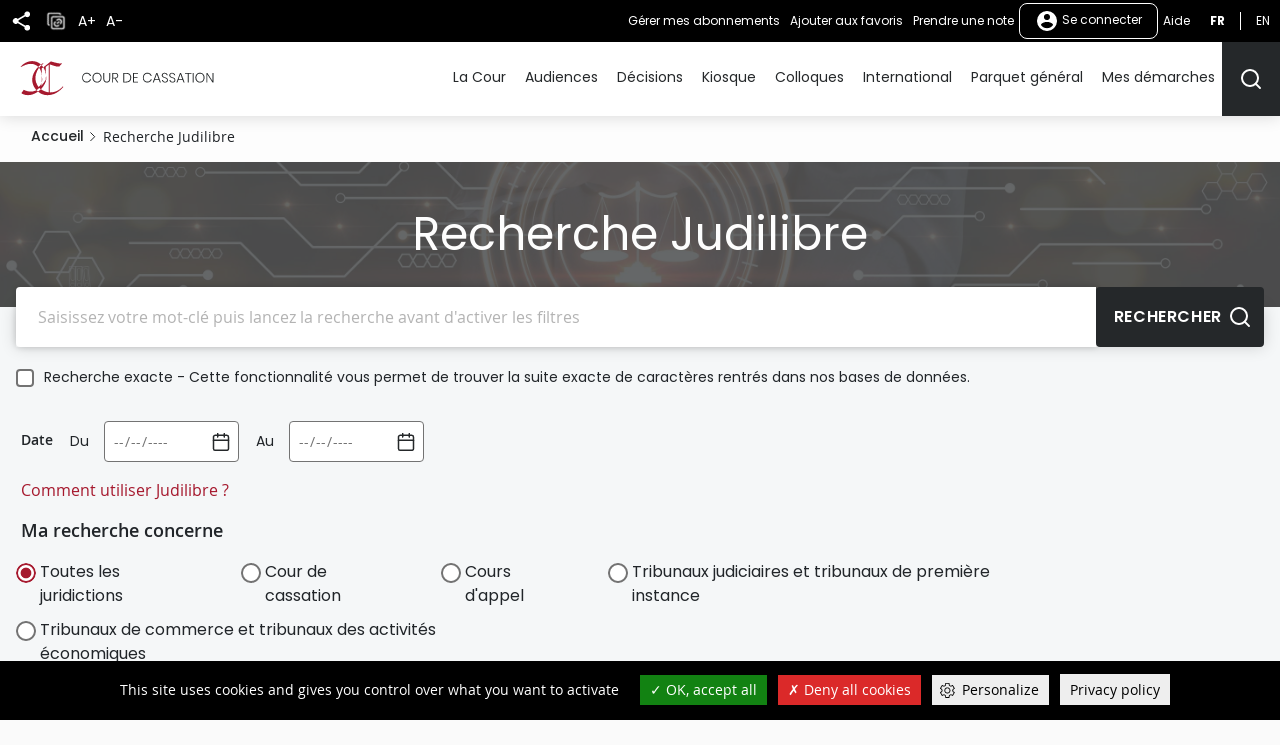

--- FILE ---
content_type: text/html
request_url: https://www.courdecassation.fr/recherche-judilibre?utm_source=dlvr.it&utm_medium=twitter
body_size: 122
content:
<html lang="en"><head></head><body><script>window.location.href='/redirect_YREYMOHQ44Z632PW2DAW2M3QLW5MWUMXEE2FSJFNCFR777N3OTCQ====/recherche-judilibre?utm_source=dlvr.it&utm_medium=twitter';</script><noscript>This website requires JS enabled and cookies</noscript></body></html>

--- FILE ---
content_type: text/html; charset=UTF-8
request_url: https://www.courdecassation.fr/recherche-judilibre?utm_source=dlvr.it&utm_medium=twitter
body_size: 76954
content:
<!DOCTYPE html>
<html lang="fr" dir="ltr" prefix="og: https://ogp.me/ns#">
  <head>
    <meta charset="utf-8" />
<script src="https://files.queue-fair.net/queue-fair-adapter.js" data-queue-fair-client="judilibre2023"></script>
<script>var _paq = _paq || [];(function(){var u=(("https:" == document.location.protocol) ? "https://stat.courdecassation.fr/" : "http://stat.courdecassation.fr/");_paq.push(["setSiteId", "1"]);_paq.push(["setTrackerUrl", u+"matomo.php"]);_paq.push(["setDoNotTrack", 1]);_paq.push(["setCookieDomain", ".www.courdecassation.fr"]);if (!window.matomo_search_results_active) {_paq.push(["trackPageView"]);}_paq.push(["setIgnoreClasses", ["no-tracking","colorbox"]]);_paq.push(["enableLinkTracking"]);var d=document,g=d.createElement("script"),s=d.getElementsByTagName("script")[0];g.type="text/javascript";g.defer=true;g.async=true;g.src=u+"matomo.js";s.parentNode.insertBefore(g,s);})();</script>
<link rel="canonical" href="http://www.courdecassation.fr/recherche-judilibre" />
<meta name="MobileOptimized" content="width" />
<meta name="HandheldFriendly" content="true" />
<meta name="viewport" content="width=device-width, initial-scale=1.0" />
<style>.page-title {
    background-image:url('/themes/custom/ccass/images/header-judilibre-recherche.jpeg');
    background-color: #25282a;
    background-repeat: no-repeat;
    background-size: cover;
    background-position: center;
}

@media (min-width: 600px) {
    .page-title {
        background-image:url('/themes/custom/ccass/images/header-judilibre-recherche.jpeg');
    }
}

@media (min-width: 1024px) {
    .page-title {
        background-image:url('/themes/custom/ccass/images/header-judilibre-recherche.jpeg');
    }
}
</style>
<link rel="icon" href="/themes/custom/ccass/favicon.ico" type="image/vnd.microsoft.icon" />

    <title> Page 1 sur 55699 - Recherche Judilibre | Cour de cassation</title>
    <link rel="stylesheet" media="all" href="/libraries/slick/slick/slick.css?t82p96" />
<link rel="stylesheet" media="all" href="/core/themes/stable9/css/system/components/ajax-progress.module.css?t82p96" />
<link rel="stylesheet" media="all" href="/core/themes/stable9/css/system/components/align.module.css?t82p96" />
<link rel="stylesheet" media="all" href="/core/themes/stable9/css/system/components/autocomplete-loading.module.css?t82p96" />
<link rel="stylesheet" media="all" href="/core/themes/stable9/css/system/components/fieldgroup.module.css?t82p96" />
<link rel="stylesheet" media="all" href="/core/themes/stable9/css/system/components/container-inline.module.css?t82p96" />
<link rel="stylesheet" media="all" href="/core/themes/stable9/css/system/components/clearfix.module.css?t82p96" />
<link rel="stylesheet" media="all" href="/core/themes/stable9/css/system/components/details.module.css?t82p96" />
<link rel="stylesheet" media="all" href="/core/themes/stable9/css/system/components/hidden.module.css?t82p96" />
<link rel="stylesheet" media="all" href="/core/themes/stable9/css/system/components/item-list.module.css?t82p96" />
<link rel="stylesheet" media="all" href="/core/themes/stable9/css/system/components/js.module.css?t82p96" />
<link rel="stylesheet" media="all" href="/core/themes/stable9/css/system/components/nowrap.module.css?t82p96" />
<link rel="stylesheet" media="all" href="/core/themes/stable9/css/system/components/position-container.module.css?t82p96" />
<link rel="stylesheet" media="all" href="/core/themes/stable9/css/system/components/progress.module.css?t82p96" />
<link rel="stylesheet" media="all" href="/core/themes/stable9/css/system/components/reset-appearance.module.css?t82p96" />
<link rel="stylesheet" media="all" href="/core/themes/stable9/css/system/components/resize.module.css?t82p96" />
<link rel="stylesheet" media="all" href="/core/themes/stable9/css/system/components/sticky-header.module.css?t82p96" />
<link rel="stylesheet" media="all" href="/core/themes/stable9/css/system/components/system-status-counter.css?t82p96" />
<link rel="stylesheet" media="all" href="/core/themes/stable9/css/system/components/system-status-report-counters.css?t82p96" />
<link rel="stylesheet" media="all" href="/core/themes/stable9/css/system/components/system-status-report-general-info.css?t82p96" />
<link rel="stylesheet" media="all" href="/core/themes/stable9/css/system/components/tabledrag.module.css?t82p96" />
<link rel="stylesheet" media="all" href="/core/themes/stable9/css/system/components/tablesort.module.css?t82p96" />
<link rel="stylesheet" media="all" href="/core/themes/stable9/css/system/components/tree-child.module.css?t82p96" />
<link rel="stylesheet" media="all" href="/libraries/tarteaucitron/css/tarteaucitron.css?t82p96" />
<link rel="stylesheet" media="all" href="/modules/custom/ds_tarteaucitron/css/ds_tarteaucitron.css?t82p96" />
<link rel="stylesheet" media="all" href="/libraries/shariff/shariff.min.css?t82p96" />
<link rel="stylesheet" media="all" href="//cdnjs.cloudflare.com/ajax/libs/font-awesome/6.6.0/css/all.min.css" />
<link rel="stylesheet" media="all" href="/modules/contrib/social_media_links/css/social_media_links.theme.css?t82p96" />
<link rel="stylesheet" media="all" href="/modules/contrib/extlink/extlink.css?t82p96" />
<link rel="stylesheet" media="all" href="/modules/internal/select_a11y/css/style.css?t82p96" />
<link rel="stylesheet" media="all" href="/themes/custom/ccass/css/knacss.css?t82p96" />
<link rel="stylesheet" media="all" href="/themes/custom/ccass/css/base.css?t82p96" />
<link rel="stylesheet" media="all" href="/themes/custom/ccass/css/layout.css?t82p96" />
<link rel="stylesheet" media="all" href="/themes/custom/ccass/css/components.css?t82p96" />
<link rel="stylesheet" media="all" href="/themes/custom/ccass/css/theme.css?t82p96" />
<link rel="stylesheet" media="print" href="/themes/custom/ccass/css/print.css?t82p96" />

    <script type="application/json" data-drupal-selector="drupal-settings-json">{"path":{"baseUrl":"\/","pathPrefix":"","currentPath":"recherche-judilibre","currentPathIsAdmin":false,"isFront":false,"currentLanguage":"fr","currentQuery":{"utm_medium":"twitter","utm_source":"dlvr.it"}},"pluralDelimiter":"\u0003","suppressDeprecationErrors":true,"ajaxPageState":{"libraries":"[base64]","theme":"ccass","theme_token":null},"ajaxTrustedUrl":{"form_action_p_pvdeGsVG5zNF_XLGPTvYSKCf43t8qZYSwcfZl2uzM":true},"ds_tarteaucitron":{"custom_text":["alertSmall::Gestion des cookies"],"readmoreLink":"a-propos","privacyUrl":"politique-de-confidentialite ","job_list":["video_embed_dailymotion","video_embed_youtube","video_embed_vimeo","twitterwidgetsapi","url_embed_extender"]},"matomo":{"disableCookies":false,"trackMailto":true},"data":{"extlink":{"extTarget":true,"extTargetNoOverride":false,"extNofollow":false,"extNoreferrer":true,"extFollowNoOverride":false,"extClass":"ext","extLabel":"(le lien est externe)","extImgClass":true,"extSubdomains":false,"extExclude":"","extInclude":"","extCssExclude":"","extCssExplicit":"","extAlert":false,"extAlertText":"Ce lien vous dirige vers un site externe. Nous ne sommes pas responsables de son contenu.","mailtoClass":"mailto","mailtoLabel":"Le lien envoie un e-mail","extUseFontAwesome":false,"extIconPlacement":"append","extFaLinkClasses":"fa fa-external-link","extFaMailtoClasses":"fa fa-envelope-o","whitelistedDomains":[]}},"judilibre":{"filters_juridictions":{"all":{"judilibre_chambre":0,"judilibre_doctype":0,"judilibre_formation":0,"judilibre_matiere":0,"judilibre_nat_contentieux_tj":0,"judilibre_nature_du_contentieux":0,"judilibre_publication":0,"judilibre_siege_ca":0,"judilibre_siege_tcom":0,"judilibre_siege_tj":0,"judilibre_solution":0,"judilibre_type":0,"judilibre_zonage":0},"cc":{"judilibre_chambre":1,"judilibre_doctype":1,"judilibre_formation":1,"judilibre_publication":1,"judilibre_solution":1,"judilibre_type":1,"judilibre_zonage":1,"judilibre_matiere":0,"judilibre_nat_contentieux_tj":0,"judilibre_nature_du_contentieux":0,"judilibre_siege_ca":0,"judilibre_siege_tcom":0,"judilibre_siege_tj":0},"ca":{"judilibre_doctype":1,"judilibre_nature_du_contentieux":1,"judilibre_siege_ca":1,"judilibre_chambre":0,"judilibre_formation":0,"judilibre_matiere":0,"judilibre_nat_contentieux_tj":0,"judilibre_publication":0,"judilibre_siege_tcom":0,"judilibre_siege_tj":0,"judilibre_solution":0,"judilibre_type":0,"judilibre_zonage":0},"tj":{"judilibre_nat_contentieux_tj":1,"judilibre_siege_tj":1,"judilibre_chambre":0,"judilibre_doctype":0,"judilibre_formation":0,"judilibre_matiere":0,"judilibre_nature_du_contentieux":0,"judilibre_publication":0,"judilibre_siege_ca":0,"judilibre_siege_tcom":0,"judilibre_solution":0,"judilibre_type":0,"judilibre_zonage":0},"tcom":{"judilibre_siege_tcom":1,"judilibre_chambre":0,"judilibre_doctype":0,"judilibre_formation":0,"judilibre_matiere":0,"judilibre_nat_contentieux_tj":0,"judilibre_nature_du_contentieux":0,"judilibre_publication":0,"judilibre_siege_ca":0,"judilibre_siege_tj":0,"judilibre_solution":0,"judilibre_type":0,"judilibre_zonage":0}},"filtersDefault":{"judilibre_siege_tcom":0,"judilibre_chambre":0,"judilibre_formation":0,"judilibre_matiere":0,"judilibre_siege_ca":0,"judilibre_siege_tj":0,"judilibre_nature_du_contentieux":0,"judilibre_nat_contentieux_tj":0,"judilibre_type":0,"judilibre_publication":0,"judilibre_solution":0,"judilibre_zonage":0,"judilibre_doctype":0}},"ds_ckeditor5":{"iconList":{"":"Aucune"},"colors":[]},"currentUserAccountName":"","activeTheme":"ccass","currentUser":"Anonyme","user":{"uid":0,"permissionsHash":"897994aeb7d30d4a2ea555c13a0a3a4387a4bffd3997f39c1f48357108297030"}}</script>
<script src="/core/assets/vendor/jquery/jquery.min.js?v=3.7.1"></script>
<script src="/core/assets/vendor/once/once.min.js?v=1.0.1"></script>
<script src="/files/languages/fr_QSCc3cn1MLSPTAUScBCSa0X3Kn4LPpknJBD_FjzQyO4.js?t82p96"></script>
<script src="/core/misc/drupalSettingsLoader.js?v=10.2.3"></script>
<script src="/core/misc/drupal.js?v=10.2.3"></script>
<script src="/core/misc/drupal.init.js?v=10.2.3"></script>
<script src="/modules/custom/ds_tarteaucitron/js/load.js?t82p96"></script>
<script src="/libraries/tarteaucitron/tarteaucitron.js?t82p96"></script>
<script src="/modules/custom/ds_tarteaucitron/js/ds_tarteaucitron.js?t82p96"></script>
<script src="/modules/custom/espace_personnel/js/quickActions.js?t82p96"></script>

  </head>
  <body class="page-recherche-judilibre section-recherche-judilibre path-recherche-judilibre">
        <nav role="navigation" aria-label="Liens d'accès rapide" id="skip-links" class="focusable">
      <ul>
        <li>
          <a href="#main-content" class="visually-hidden focusable skip-link">
            Aller au contenu principal
          </a>
        </li>
      </ul>
    </nav>
    
      <div class="dialog-off-canvas-main-canvas" data-off-canvas-main-canvas>
    <div class="page" id="HautDePage">
  


<header role="banner">
      
  <div class="region region-header layout">
    <div id="block-ccass-branding" class="block block-system-branding-block">
	
		
	            <p class="site-name">
          <a href="/" rel="home" title="Cour de cassation (retour à l'accueil)">
                            <img src="/themes/custom/ccass/logo.svg" alt="" />
                          <span class="offset">Cour de cassation</span>
              </a>
          </p>
        
</div>

  </div>

    <div class="mobile-fixed-bottom flex justify-between">
          
  <div class="region region-header-top flex align-items-center">
    <button aria-labelledby="shareButtonTitle" class="share-button" type="button" title="Partager" aria-expanded="false" aria-controls="block-shariffsharebuttons">
      <svg xmlns="http://www.w3.org/2000/svg" viewbox="0 0 24 24">
        <title id="shareButtonTitle">Partager</title>
        <path fill="#25282a" d="M18 16.08a2.912 2.912 0 00-1.96.77L8.91 12.7A3.274 3.274 0 009 12a3.274 3.274 0 00-.09-.7l7.05-4.11A2.993 2.993 0 1015 5a3.274 3.274 0 00.09.7L8.04 9.81a3 3 0 100 4.38l7.12 4.16a2.821 2.821 0 00-.08.65A2.92 2.92 0 1018 16.08z"/>
      </svg>
    </button>
        <div id="block-shariffsharebuttons" class="block block-shariff-block">
	
		
			<div class="shariff"   data-services="[&quot;twitter&quot;,&quot;facebook&quot;,&quot;linkedin&quot;,&quot;mail&quot;]" data-theme="colored" data-css="min" data-button-style="icon" data-orientation="horizontal" data-mail-url="mailto:" data-info-display="self" data-lang="fr">
    
        
</div>

	</div>

    <button class="copy-button" type="button" title="Copier">
      <img src="/themes/custom/ccass/images/icone_copie.png" alt="Icône copier"/>
    </button>
    <button aria-labelledby="accountMenuTitle" class="account-menu-button" type="button" aria-expanded="false" aria-controls="menu-user-mobile">
      <svg xmlns="http://www.w3.org/2000/svg" viewbox="0 0 24 24" aria-labelledby="accountMenuTitle" class="account-mobile-icon">
        <title id="accountMenuTitle">User menu</title>
        <path fill="#fff" d="M12 2a10 10 0 1010 10A10 10 0 0012 2zm0 3a3 3 0 11-3 3 3 3 0 013-3zm0 14.2a7.2 7.2 0 01-6-3.22c.03-1.99 4-3.08 6-3.08s5.97 1.09 6 3.08a7.2 7.2 0 01-6 3.22z"/>
      </svg>
    </button>
    <div class="blackbar-content" id="menu-user-mobile">
      <div id="block-boutonsredimensionnement" class="block--block-content--basic block block-block-content3a457dca-71c5-4bb7-89b1-0909a99b2e1c">
	
		
			

            <div class="field field--name-body field--type-text-with-summary field--label-hidden"><ul>
	<li><button type="button" id="plustext" title="Agrandir le texte">A+</button></li>
	<li><button type="button" id="minustext" title="Réduire le texte">A-</button></li>
</ul>
</div>
      
	</div>
<div id="block-actionsutilisateursblackbar" class="block--block-content--basic block block-block-content6ca505d5-89b5-429e-bcf2-4c23cf7dbef5">
	
		
			

            <div class="field field--name-body field--type-text-with-summary field--label-hidden"><ul class="quick-actions">
	<li><a href="/user#block-mesalertes" role="button" title="Gérer mes abonnements">Gérer mes abonnements</a></li>
</ul>
</div>
      
	</div>

<div aria-label="Menu non connecté"  id="block-menunonconnecte" class="block block-menu navigation menu--menu-non-connecte">
    
        
              <ul class="menu">
                            <li class="menu-item menu-item--level-0">
          <a href="/user/login" class="usermenu-button">
            <svg xmlns="http://www.w3.org/2000/svg" width="24" height="24" viewBox="0 0 24 24" aria-hidden="true" class="usermenubutton-icon">
              <path fill="none" d="M0 0h24v24H0z"/>
              <path fill="#fff" d="M12 2a10 10 0 1 0 10 10A10 10 0 0 0 12 2zm0 3a3 3 0 1 1-3 3 3 3 0 0 1 3-3zm0 14.2a7.2 7.2 0 0 1-6-3.22c.03-1.99 4-3.08 6-3.08s5.97 1.09 6 3.08a7.2 7.2 0 0 1-6 3.22z"/>
            </svg>
            Se connecter
          </a>
                                </li>
        </ul>
  



  </div>
<div id="block-lienaide" class="block--block-content--basic block block-block-contentba117b13-ec30-453b-94c3-2e99925ee111">
	
		
			

            <div class="field field--name-body field--type-text-with-summary field--label-hidden"><p><a href="/tutoriels">Aide</a></p></div>
      
	</div>
<div class="language-switcher-language-url text-uppercase" id="block-selecteurdelangue">
  
    
      <ul class="links"><li hreflang="fr" data-drupal-link-query="{&quot;utm_medium&quot;:&quot;twitter&quot;,&quot;utm_source&quot;:&quot;dlvr.it&quot;}" data-drupal-link-system-path="recherche-judilibre" class="is-active"><a href="/recherche-judilibre?utm_medium=twitter&amp;utm_source=dlvr.it" title="Français - Version actuelle du site" class="language-link is-active" hreflang="fr" data-drupal-link-query="{&quot;utm_medium&quot;:&quot;twitter&quot;,&quot;utm_source&quot;:&quot;dlvr.it&quot;}" data-drupal-link-system-path="recherche-judilibre">fr</a></li><li hreflang="en" data-drupal-link-query="{&quot;utm_medium&quot;:&quot;twitter&quot;,&quot;utm_source&quot;:&quot;dlvr.it&quot;}" data-drupal-link-system-path="recherche-judilibre"><a href="/en/recherche-judilibre?utm_medium=twitter&amp;utm_source=dlvr.it" title="English" class="language-link" hreflang="en" data-drupal-link-query="{&quot;utm_medium&quot;:&quot;twitter&quot;,&quot;utm_source&quot;:&quot;dlvr.it&quot;}" data-drupal-link-system-path="recherche-judilibre">en</a></li></ul>
  </div>

    </div>
  </div>

    
          

  <div class="region region-navigation flex align-items-center">
    <div id="large_search_input" class="search-bar-header">
      <form action="/recherche" method="get" class="search-bar-header--form form-full">
        <label for="menu-search-bar" class="visually-hidden">Rechercher</label>
        <input id="menu-search-bar" type="text" placeholder="Rechercher" name="search_api_fulltext" class="">
        <input id="large_search_input--loupe" type="submit" class="btn--search" value="lancer la recherche">
        <button id="large_search_input--croix" class="btn--cross" type="button">
          <img src="/themes/custom/ccass/images/croix-rouge.png" alt="Fermer la recherche">
        </button>
      </form>
    </div>
    <button aria-controls="block-ccass-main-menu" aria-expanded="true" aria-label="Menu" class="nav-button nav-button--portail item-last" role="button" type="button">
      <span class="button-text visually-hidden">Menu</span>
      <span class="top-bar"></span>
      <span class="middle-bar"></span>
      <span class="bottom-bar"></span>
    </button>
    <div id="block-lienverslesactualitesbarredenavigationmobile" class="block--block-content--basic block block-block-contentbf0391ac-ca00-4290-b335-c09ffc324f09">
	
		
			

            <div class="field field--name-body field--type-text-with-summary field--label-hidden"><p><a href="/toutes-les-actualites"><img alt="Toutes les actualités" src="/themes/custom/ccass/images/actualites.png"></a></p></div>
      
	</div>
<div id="block-lienverslagendabarredenavigationmobile" class="block--block-content--basic block block-block-content2146a0fb-312e-4025-b6dc-fb5230bcf2a3">
	
		
			

            <div class="field field--name-body field--type-text-with-summary field--label-hidden"><p><a href="/agenda-evenementiel"><img alt="Agenda" src="/themes/custom/ccass/images/agenda.png"></a></p></div>
      
	</div>
<div id="block-boutonrechercherheader" class="block--block-content--basic block block-block-content42569d6a-ad3e-469e-a46f-d0f99ca82723">
	
		
			

            <div class="field field--name-body field--type-text-with-summary field--label-hidden"><p><button aria-controls="large_search_input" aria-label="Rechercher" title="Rechercher" type="button"><svg aria-hidden="true" height="24" id="icon_search" width="24"><defs>
<style type="text/css">.cls-1{fill:none;stroke:#25282a;stroke-linecap:round;stroke-linejoin:round;stroke-width:2px}
</style>
</defs><path class="cls-1" d="M11 19a8 8 0 10-8-8 8 8 0 008 8z" id="Tracé_499" /><path class="cls-1" d="M21 21l-4.35-4.35" id="Tracé_500" /></svg><span class="sr-only">Rechercher</span></button></p>
</div>
      
	</div>
<div id="block-boutonrechercherheadermobile" class="block--block-content--basic block block-block-content9ce352ed-2d13-4e48-90fa-0630794107be">
	
		
			

            <div class="field field--name-body field--type-text-with-summary field--label-hidden"><p><a href="/recherche-judilibre"><img alt="Rechercher" src="/themes/custom/ccass/images/search.png"></a></p></div>
      
	</div>

<nav role="navigation" aria-label="Menu principal"  id="block-ccass-main-menu" class="block block-menu navigation menu--main">
    
        
        
    <ul data-region="navigation" class="menu menu--level-0">
      
                      <li class="menu-item menu-item--expanded menu-item--level-0">
          <a href="/la-cour-de-cassation" data-drupal-link-system-path="node/3059">La Cour</a>
                                
        
              <button class="menu--sub-level" type="button" aria-controls="sous-menu-253" aria-expanded="false">
      <span class="visually-hidden">Afficher le niveau suivant</span>
      <span class="chevron chevron--right"></span>
    </button>

    <div class="menu_link_content menu-link-contentmain view-mode-default menu-dropdown menu-dropdown-0 menu-type-default" id="sous-menu-253">
            <button class="menu--back-level" type="button" aria-controls="sous-menu-253" aria-expanded="false">
        <span class="chevron chevron--left"></span>
                  Retour au menu
              </button>
      <p class="item-parent-name">
        La Cour
      </p>
        
  <ul class="menu menu-level-1">
            

      <li class="menu-item menu-item--expanded">
        <h2>          <a href="/la-cour" data-drupal-link-system-path="node/34">Présentation</a>
        </h2>                          
        
              <button class="menu--sub-level" type="button" aria-controls="sous-menu-126" aria-expanded="false">
      <span class="visually-hidden">Afficher le niveau suivant</span>
      <span class="chevron chevron--right"></span>
    </button>

    <div class="menu_link_content menu-link-contentmain view-mode-default menu-dropdown menu-dropdown-1 menu-type-default" id="sous-menu-126">
            <button class="menu--back-level" type="button" aria-controls="sous-menu-126" aria-expanded="false">
        <span class="chevron chevron--left"></span>
                  La Cour
              </button>
      <p class="item-parent-name">
        Présentation
      </p>
        
  <ul class="menu menu-level-2">
            

      <li class="menu-item">
                  <a href="/la-cour/les-missions-de-la-cour-de-cassation" data-drupal-link-system-path="node/2348">Missions</a>
                                  
        
        
    


              </li>
                

      <li class="menu-item">
                  <a href="/la-cour/lorganisation-de-la-cour-de-cassation" data-drupal-link-system-path="node/2521">Organisation</a>
                                  
        
        
    


              </li>
                

      <li class="menu-item">
                  <a href="/la-cour/les-procedures-devant-la-cour-de-cassation" data-drupal-link-system-path="node/2876">Procédures</a>
                                  
        
        
    


              </li>
                

      <li class="menu-item">
                  <a href="/la-cour/lexique" data-drupal-link-system-path="node/2452">Lexique</a>
                                  
        
        
    


              </li>
        </ul>



    
    </div>
  


              </li>
                

      <li class="menu-item menu-item--expanded">
        <h2>          <a href="/la-cour-de-cassation/reperes" data-drupal-link-system-path="node/2926">Repères</a>
        </h2>                          
        
              <button class="menu--sub-level" type="button" aria-controls="sous-menu-177" aria-expanded="false">
      <span class="visually-hidden">Afficher le niveau suivant</span>
      <span class="chevron chevron--right"></span>
    </button>

    <div class="menu_link_content menu-link-contentmain view-mode-default menu-dropdown menu-dropdown-1 menu-type-default" id="sous-menu-177">
            <button class="menu--back-level" type="button" aria-controls="sous-menu-177" aria-expanded="false">
        <span class="chevron chevron--left"></span>
                  La Cour
              </button>
      <p class="item-parent-name">
        Repères
      </p>
        
  <ul class="menu menu-level-2">
            

      <li class="menu-item">
                  <a href="/la-cour-de-cassation/reperes/audience-solennelle-de-debut-dannee-judiciaire-2026" data-drupal-link-system-path="node/2918">Rentrée 2026</a>
                                  
        
        
    


              </li>
                

      <li class="menu-item">
                  <a href="/toutes-les-actualites/2025/07/15/bilan-de-lannee-2024" data-drupal-link-system-path="node/142360">Bilan 2024</a>
                                  
        
        
    


              </li>
                

      <li class="menu-item">
                  <a href="/la-cour-de-cassation/reperes/les-membres-de-la-cour-de-cassation-0" data-drupal-link-system-path="node/10938">Membres</a>
                                  
        
        
    


              </li>
                

      <li class="menu-item menu-item--collapsed">
                  <a href="/la-cour-de-cassation/reperes/deontologie-et-discipline" data-drupal-link-system-path="node/2211">Déontologie &amp; discipline</a>
                                  
        
        
    


              </li>
        </ul>



    
    </div>
  


              </li>
                

      <li class="menu-item menu-item--expanded">
        <h2>          <a href="/actualites" data-drupal-link-system-path="node/2934">Actualités</a>
        </h2>                          
        
              <button class="menu--sub-level" type="button" aria-controls="sous-menu-182" aria-expanded="false">
      <span class="visually-hidden">Afficher le niveau suivant</span>
      <span class="chevron chevron--right"></span>
    </button>

    <div class="menu_link_content menu-link-contentmain view-mode-default menu-dropdown menu-dropdown-1 menu-type-default" id="sous-menu-182">
            <button class="menu--back-level" type="button" aria-controls="sous-menu-182" aria-expanded="false">
        <span class="chevron chevron--left"></span>
                  La Cour
              </button>
      <p class="item-parent-name">
        Actualités
      </p>
        
  <ul class="menu menu-level-2">
            

      <li class="menu-item">
                  <a href="/toutes-les-actualites" data-drupal-link-system-path="toutes-les-actualites">Fil d&#039;actualité</a>
                                  
        
        
    


              </li>
                

      <li class="menu-item">
                  <a href="/toutes-les-actualites?date_du=&amp;date_au=&amp;thematique%5B0%5D=1363&amp;items_per_page=10&amp;sort_bef_combine=created_DESC" data-drupal-link-query="{&quot;date_au&quot;:&quot;&quot;,&quot;date_du&quot;:&quot;&quot;,&quot;items_per_page&quot;:&quot;10&quot;,&quot;sort_bef_combine&quot;:&quot;created_DESC&quot;,&quot;thematique&quot;:[&quot;1363&quot;]}" data-drupal-link-system-path="toutes-les-actualites">Communiqués</a>
                                  
        
        
    


              </li>
                

      <li class="menu-item">
                  <a href="/agenda-evenementiel" data-drupal-link-system-path="agenda-evenementiel">Agenda</a>
                                  
        
        
    


              </li>
                

      <li class="menu-item">
                  <a href="/actualites/discours-et-entretiens-presse" data-drupal-link-system-path="node/2976">Discours &amp; interviews</a>
                                  
        
        
    


              </li>
        </ul>



    
    </div>
  


              </li>
                

      <li class="menu-item menu-item--expanded">
        <h2>          <a href="/demain" data-drupal-link-system-path="node/2925">Demain</a>
        </h2>                          
        
              <button class="menu--sub-level" type="button" aria-controls="sous-menu-176" aria-expanded="false">
      <span class="visually-hidden">Afficher le niveau suivant</span>
      <span class="chevron chevron--right"></span>
    </button>

    <div class="menu_link_content menu-link-contentmain view-mode-default menu-dropdown menu-dropdown-1 menu-type-default" id="sous-menu-176">
            <button class="menu--back-level" type="button" aria-controls="sous-menu-176" aria-expanded="false">
        <span class="chevron chevron--left"></span>
                  La Cour
              </button>
      <p class="item-parent-name">
        Demain
      </p>
        
  <ul class="menu menu-level-2">
            

      <li class="menu-item">
                  <a href="/la-cour-de-cassation/demain/cour-de-cassation-2030" data-drupal-link-system-path="node/1338">2030</a>
                                  
        
        
    


              </li>
                

      <li class="menu-item">
                  <a href="/demain/travaux-de-reforme" data-drupal-link-system-path="node/118">Réformes</a>
                                  
        
        
    


              </li>
                

      <li class="menu-item">
                  <a href="/la-cour-de-cassation/demain/observatoire-des-litiges-judiciaires" data-drupal-link-system-path="node/18432">OLJ</a>
                                  
        
        
    


              </li>
                

      <li class="menu-item menu-item--collapsed">
                  <a href="/la-cour-de-cassation/demain/lopen-data-des-decisions-judiciaires" data-drupal-link-system-path="node/1937">Open data</a>
                                  
        
        
    


              </li>
        </ul>



    
    </div>
  


              </li>
                

      <li class="menu-item menu-item--expanded">
        <h2>          <a href="/ensemble" data-drupal-link-system-path="node/2922">Ensemble</a>
        </h2>                          
        
              <button class="menu--sub-level" type="button" aria-controls="sous-menu-173" aria-expanded="false">
      <span class="visually-hidden">Afficher le niveau suivant</span>
      <span class="chevron chevron--right"></span>
    </button>

    <div class="menu_link_content menu-link-contentmain view-mode-default menu-dropdown menu-dropdown-1 menu-type-default" id="sous-menu-173">
            <button class="menu--back-level" type="button" aria-controls="sous-menu-173" aria-expanded="false">
        <span class="chevron chevron--left"></span>
                  La Cour
              </button>
      <p class="item-parent-name">
        Ensemble
      </p>
        
  <ul class="menu menu-level-2">
            

      <li class="menu-item">
                  <a href="/toutes-les-actualites?date_du=&amp;date_au=&amp;thematique%5B0%5D=1368&amp;items_per_page=10&amp;sort_bef_combine=created_DESC" data-drupal-link-query="{&quot;date_au&quot;:&quot;&quot;,&quot;date_du&quot;:&quot;&quot;,&quot;items_per_page&quot;:&quot;10&quot;,&quot;sort_bef_combine&quot;:&quot;created_DESC&quot;,&quot;thematique&quot;:[&quot;1368&quot;]}" data-drupal-link-system-path="toutes-les-actualites">Juridictions</a>
                                  
        
        
    


              </li>
                

      <li class="menu-item">
                  <a href="/la-cour-de-cassation/reperes/deontologie-et-discipline/conseil-consultatif-conjoint-de-deontologie" data-drupal-link-system-path="node/2215">Magistrats &amp; avocats</a>
                                  
        
        
    


              </li>
                

      <li class="menu-item">
                  <a href="/la-cour-de-cassation/ensemble/relations-institutionnelles" data-drupal-link-system-path="node/2923">Institutions</a>
                                  
        
        
    


              </li>
                

      <li class="menu-item">
                  <a href="/la-cour/relations-enm-universite" data-drupal-link-system-path="node/46">Écoles &amp; universités</a>
                                  
        
        
    


              </li>
        </ul>



    
    </div>
  


              </li>
                

      <li class="menu-item menu-item--expanded">
        <h2>          <a href="/culture" data-drupal-link-system-path="node/2928">Culture</a>
        </h2>                          
        
              <button class="menu--sub-level" type="button" aria-controls="sous-menu-179" aria-expanded="false">
      <span class="visually-hidden">Afficher le niveau suivant</span>
      <span class="chevron chevron--right"></span>
    </button>

    <div class="menu_link_content menu-link-contentmain view-mode-default menu-dropdown menu-dropdown-1 menu-type-default" id="sous-menu-179">
            <button class="menu--back-level" type="button" aria-controls="sous-menu-179" aria-expanded="false">
        <span class="chevron chevron--left"></span>
                  La Cour
              </button>
      <p class="item-parent-name">
        Culture
      </p>
        
  <ul class="menu menu-level-2">
            

      <li class="menu-item menu-item--collapsed">
                  <a href="/la-cour-de-cassation/culture/actualites-culturelles" data-drupal-link-system-path="node/24026">Actualités</a>
                                  
        
        
    


              </li>
                

      <li class="menu-item">
                  <a href="/la-cour-de-cassation/culture/visite-virtuelle-de-la-cour-de-cassation" data-drupal-link-system-path="node/3172">Suivez le guide</a>
                                  
        
        
    


              </li>
                

      <li class="menu-item">
                  <a href="/la-cour-de-cassation/culture/bibliotheque" data-drupal-link-system-path="node/2935">Bibliothèque</a>
                                  
        
        
    


              </li>
        </ul>



    
    </div>
  


              </li>
        </ul>



    
    </div>
  


                  </li>
                      <li class="menu-item menu-item--expanded menu-item--level-0">
          <a href="/audiences-de-la-cour-de-cassation" data-drupal-link-system-path="node/15308">Audiences</a>
                                
        
              <button class="menu--sub-level" type="button" aria-controls="sous-menu-324" aria-expanded="false">
      <span class="visually-hidden">Afficher le niveau suivant</span>
      <span class="chevron chevron--right"></span>
    </button>

    <div class="menu_link_content menu-link-contentmain view-mode-default menu-dropdown menu-dropdown-0 menu-type-default" id="sous-menu-324">
            <button class="menu--back-level" type="button" aria-controls="sous-menu-324" aria-expanded="false">
        <span class="chevron chevron--left"></span>
                  Retour au menu
              </button>
      <p class="item-parent-name">
        Audiences
      </p>
        
  <ul class="menu menu-level-1">
            

      <li class="menu-item">
        <h2>          <a href="/agenda-des-audiences" data-drupal-link-system-path="agenda-des-audiences">Agenda</a>
        </h2>                          
        
        
    


              </li>
                

      <li class="menu-item">
        <h2>          <a href="/toutes-les-actualites?date_du=&amp;date_au=&amp;thematique%5B0%5D=1363&amp;items_per_page=10&amp;sort_bef_combine=created_DESC" data-drupal-link-query="{&quot;date_au&quot;:&quot;&quot;,&quot;date_du&quot;:&quot;&quot;,&quot;items_per_page&quot;:&quot;10&quot;,&quot;sort_bef_combine&quot;:&quot;created_DESC&quot;,&quot;thematique&quot;:[&quot;1363&quot;]}" data-drupal-link-system-path="toutes-les-actualites">Communiqués</a>
        </h2>                          
        
        
    


              </li>
                

      <li class="menu-item">
        <h2>          <a href="/audiences-de-la-cour-de-cassation/audiences-filmees" data-drupal-link-system-path="node/15307">Audiences filmées</a>
        </h2>                          
        
        
    


              </li>
        </ul>



    
    </div>
  


                  </li>
                      <li class="menu-item menu-item--expanded menu-item--level-0">
          <a href="/acces-rapide-judilibre" data-drupal-link-system-path="acces-rapide-judilibre">Décisions</a>
                                
        
              <button class="menu--sub-level" type="button" aria-controls="sous-menu-56" aria-expanded="false">
      <span class="visually-hidden">Afficher le niveau suivant</span>
      <span class="chevron chevron--right"></span>
    </button>

    <div class="menu_link_content menu-link-contentmain view-mode-default menu-dropdown menu-dropdown-0 menu-type-default" id="sous-menu-56">
            <button class="menu--back-level" type="button" aria-controls="sous-menu-56" aria-expanded="false">
        <span class="chevron chevron--left"></span>
                  Retour au menu
              </button>
      <p class="item-parent-name">
        Décisions
      </p>
        
  <ul class="menu menu-level-1">
            

      <li class="menu-item menu-item--expanded">
        <h2>          <a href="/acces-rapide-judilibre" data-drupal-link-system-path="acces-rapide-judilibre">Recherche</a>
        </h2>                          
        
              <button class="menu--sub-level" type="button" aria-controls="sous-menu-90" aria-expanded="false">
      <span class="visually-hidden">Afficher le niveau suivant</span>
      <span class="chevron chevron--right"></span>
    </button>

    <div class="menu_link_content menu-link-contentmain view-mode-default menu-dropdown menu-dropdown-1 menu-type-default" id="sous-menu-90">
            <button class="menu--back-level" type="button" aria-controls="sous-menu-90" aria-expanded="false">
        <span class="chevron chevron--left"></span>
                  Décisions
              </button>
      <p class="item-parent-name">
        Recherche
      </p>
        
  <ul class="menu menu-level-2">
            

      <li class="menu-item">
                  <a href="/acces-rapide-judilibre/open-data-et-api" data-drupal-link-system-path="node/3207">Open data et API</a>
                                  
        
        
    


              </li>
        </ul>



    
    </div>
  


              </li>
                

      <li class="menu-item menu-item--expanded">
        <h2>          <a href="/toutes-les-actualites?date_du=&amp;date_au=&amp;thematique%5B0%5D=1363&amp;items_per_page=10&amp;sort_bef_combine=created_DESC" data-drupal-link-query="{&quot;date_au&quot;:&quot;&quot;,&quot;date_du&quot;:&quot;&quot;,&quot;items_per_page&quot;:&quot;10&quot;,&quot;sort_bef_combine&quot;:&quot;created_DESC&quot;,&quot;thematique&quot;:[&quot;1363&quot;]}" data-drupal-link-system-path="toutes-les-actualites">Communiqués</a>
        </h2>                          
        
              <button class="menu--sub-level" type="button" aria-controls="sous-menu-212" aria-expanded="false">
      <span class="visually-hidden">Afficher le niveau suivant</span>
      <span class="chevron chevron--right"></span>
    </button>

    <div class="menu_link_content menu-link-contentmain view-mode-default menu-dropdown menu-dropdown-1 menu-type-default" id="sous-menu-212">
            <button class="menu--back-level" type="button" aria-controls="sous-menu-212" aria-expanded="false">
        <span class="chevron chevron--left"></span>
                  Décisions
              </button>
      <p class="item-parent-name">
        Communiqués
      </p>
        
  <ul class="menu menu-level-2">
            

      <li class="menu-item">
                  <a href="/toutes-les-actualites/comprendre-une-decision-de-la-cour" data-drupal-link-system-path="node/298">Comprendre</a>
                                  
        
        
    


              </li>
        </ul>



    
    </div>
  


              </li>
                

      <li class="menu-item">
        <h2>          <a href="/acces-rapide-judilibre/ordonnances-1009-1" data-drupal-link-system-path="node/3404">Ordonnances 1009-1</a>
        </h2>                          
        
        
    


              </li>
                

      <li class="menu-item">
        <h2>          <a href="/acces-rapide-judilibre/questions-en-cours" data-drupal-link-system-path="node/3208">Questions en cours</a>
        </h2>                          
        
        
    


              </li>
                

      <li class="menu-item">
        <h2>          <a href="/acces-rapide-judilibre/autres-juridictions" data-drupal-link-system-path="node/3353">Autres juridictions</a>
        </h2>                          
        
        
    


              </li>
                

      <li class="menu-item">
        <h2>          <a href="/toutes-les-actualites?date_du=&amp;date_au=&amp;thematique%5B0%5D=1676&amp;items_per_page=10&amp;sort_bef_combine=created_DESC" data-drupal-link-query="{&quot;date_au&quot;:&quot;&quot;,&quot;date_du&quot;:&quot;&quot;,&quot;items_per_page&quot;:&quot;10&quot;,&quot;sort_bef_combine&quot;:&quot;created_DESC&quot;,&quot;thematique&quot;:[&quot;1676&quot;]}" data-drupal-link-system-path="toutes-les-actualites">Translated rulings</a>
        </h2>                          
        
        
    


              </li>
        </ul>



    
    </div>
  


                  </li>
                      <li class="menu-item menu-item--expanded menu-item--level-0">
          <a href="/kiosque" data-drupal-link-system-path="node/140723">Kiosque</a>
                                
        
              <button class="menu--sub-level" type="button" aria-controls="sous-menu-187" aria-expanded="false">
      <span class="visually-hidden">Afficher le niveau suivant</span>
      <span class="chevron chevron--right"></span>
    </button>

    <div class="menu_link_content menu-link-contentmain view-mode-default menu-dropdown menu-dropdown-0 menu-type-default" id="sous-menu-187">
            <button class="menu--back-level" type="button" aria-controls="sous-menu-187" aria-expanded="false">
        <span class="chevron chevron--left"></span>
                  Retour au menu
              </button>
      <p class="item-parent-name">
        Kiosque
      </p>
        
  <ul class="menu menu-level-1">
            

      <li class="menu-item">
        <h2>          <a href="/publications?date_du=&amp;date_au=&amp;field_type%5B0%5D=14&amp;items_per_page=10&amp;sort_bef_combine=created_DESC" data-drupal-link-query="{&quot;date_au&quot;:&quot;&quot;,&quot;date_du&quot;:&quot;&quot;,&quot;field_type&quot;:[&quot;14&quot;],&quot;items_per_page&quot;:&quot;10&quot;,&quot;sort_bef_combine&quot;:&quot;created_DESC&quot;}" data-drupal-link-system-path="publications">Rapport annuel</a>
        </h2>                          
        
        
    


              </li>
                

      <li class="menu-item">
        <h2>          <a href="/kiosque/bulletins-des-arrets-des-chambres-civiles-et-de-la-chambre-criminelle" data-drupal-link-system-path="node/2940">Bulletins</a>
        </h2>                          
        
        
    


              </li>
                

      <li class="menu-item">
        <h2>          <a href="/kiosque/les-lettres" data-drupal-link-system-path="node/2941">Lettres</a>
        </h2>                          
        
        
    


              </li>
                

      <li class="menu-item">
        <h2>          <a href="/publications?date_du=&amp;date_au=&amp;field_type%5B0%5D=35&amp;items_per_page=10&amp;sort_bef_combine=created_DESC" data-drupal-link-query="{&quot;date_au&quot;:&quot;&quot;,&quot;date_du&quot;:&quot;&quot;,&quot;field_type&quot;:[&quot;35&quot;],&quot;items_per_page&quot;:&quot;10&quot;,&quot;sort_bef_combine&quot;:&quot;created_DESC&quot;}" data-drupal-link-system-path="publications">Panoramas</a>
        </h2>                          
        
        
    


              </li>
                

      <li class="menu-item">
        <h2>          <a href="/kiosque/podcasts" data-drupal-link-system-path="node/3679">Podcasts</a>
        </h2>                          
        
        
    


              </li>
                

      <li class="menu-item">
        <h2>          <a href="/publications?date_du=&amp;date_au=&amp;field_type%5B0%5D=17&amp;items_per_page=10&amp;sort_bef_combine=created_DESC" data-drupal-link-query="{&quot;date_au&quot;:&quot;&quot;,&quot;date_du&quot;:&quot;&quot;,&quot;field_type&quot;:[&quot;17&quot;],&quot;items_per_page&quot;:&quot;10&quot;,&quot;sort_bef_combine&quot;:&quot;created_DESC&quot;}" data-drupal-link-system-path="publications">Études</a>
        </h2>                          
        
        
    


              </li>
                

      <li class="menu-item">
        <h2>          <a href="/publications?date_du=&amp;date_au=&amp;field_type%5B0%5D=35&amp;items_per_page=10&amp;sort_bef_combine=created_DESC" data-drupal-link-query="{&quot;date_au&quot;:&quot;&quot;,&quot;date_du&quot;:&quot;&quot;,&quot;field_type&quot;:[&quot;35&quot;],&quot;items_per_page&quot;:&quot;10&quot;,&quot;sort_bef_combine&quot;:&quot;created_DESC&quot;}" data-drupal-link-system-path="publications">Panoramas annuels</a>
        </h2>                          
        
        
    


              </li>
                

      <li class="menu-item">
        <h2>          <a href="/kiosque/livret-dactivite" data-drupal-link-system-path="node/16407">Livret d&#039;activité</a>
        </h2>                          
        
        
    


              </li>
                

      <li class="menu-item">
        <h2>          <a href="/publications" data-drupal-link-system-path="publications">Tout voir</a>
        </h2>                          
        
        
    


              </li>
        </ul>



    
    </div>
  


                  </li>
                      <li class="menu-item menu-item--expanded menu-item--level-0">
          <a href="/colloques" data-drupal-link-system-path="node/180">Colloques</a>
                                
        
              <button class="menu--sub-level" type="button" aria-controls="sous-menu-63" aria-expanded="false">
      <span class="visually-hidden">Afficher le niveau suivant</span>
      <span class="chevron chevron--right"></span>
    </button>

    <div class="menu_link_content menu-link-contentmain view-mode-default menu-dropdown menu-dropdown-0 menu-type-default" id="sous-menu-63">
            <button class="menu--back-level" type="button" aria-controls="sous-menu-63" aria-expanded="false">
        <span class="chevron chevron--left"></span>
                  Retour au menu
              </button>
      <p class="item-parent-name">
        Colloques
      </p>
        
  <ul class="menu menu-level-1">
            

      <li class="menu-item">
        <h2>          <a href="/colloques/prochains-directs" data-drupal-link-system-path="node/3210">Prochains directs</a>
        </h2>                          
        
        
    


              </li>
                

      <li class="menu-item">
        <h2>          <a href="/colloques/ne-pas-manquer" data-drupal-link-system-path="node/3215">À ne pas manquer</a>
        </h2>                          
        
        
    


              </li>
                

      <li class="menu-item">
        <h2>          <a href="/agenda-evenementiel?field_type_d_evenement_target_id%5B186%5D=186" data-drupal-link-query="{&quot;field_type_d_evenement_target_id&quot;:{&quot;186&quot;:&quot;186&quot;}}" data-drupal-link-system-path="agenda-evenementiel">Agenda</a>
        </h2>                          
        
        
    


              </li>
                

      <li class="menu-item">
        <h2>          <a href="/colloques/revoir-un-colloque" data-drupal-link-system-path="node/2957">Revoir</a>
        </h2>                          
        
        
    


              </li>
        </ul>



    
    </div>
  


                  </li>
                      <li class="menu-item menu-item--expanded menu-item--level-0">
          <a href="/international-0" data-drupal-link-system-path="node/24453">International</a>
                                
        
              <button class="menu--sub-level" type="button" aria-controls="sous-menu-68" aria-expanded="false">
      <span class="visually-hidden">Afficher le niveau suivant</span>
      <span class="chevron chevron--right"></span>
    </button>

    <div class="menu_link_content menu-link-contentmain view-mode-default menu-dropdown menu-dropdown-0 menu-type-default" id="sous-menu-68">
            <button class="menu--back-level" type="button" aria-controls="sous-menu-68" aria-expanded="false">
        <span class="chevron chevron--left"></span>
                  Retour au menu
              </button>
      <p class="item-parent-name">
        International
      </p>
        
  <ul class="menu menu-level-1">
            

      <li class="menu-item">
        <h2>          <a href="/international-0/international/international/international/relations-internationales-de-la-cour-de" data-drupal-link-system-path="node/2866">Relations internationales</a>
        </h2>                          
        
        
    


              </li>
                

      <li class="menu-item">
        <h2>          <a href="/toutes-les-actualites-internationales" data-drupal-link-system-path="toutes-les-actualites-internationales">Actualités</a>
        </h2>                          
        
        
    


              </li>
                

      <li class="menu-item">
        <h2>          <a href="/strategie-internationale-de-la-cour-de-cassation/conventions-de-jumelage" data-drupal-link-system-path="node/2868">Jumelages</a>
        </h2>                          
        
        
    


              </li>
                

      <li class="menu-item">
        <h2>          <a href="/rulings" data-drupal-link-system-path="node/19543">Arrêts traduits</a>
        </h2>                          
        
        
    


              </li>
                

      <li class="menu-item">
        <h2>          <a href="/international-0/colloques-internationaux" data-drupal-link-system-path="node/24428">Colloques internationaux</a>
        </h2>                          
        
        
    


              </li>
                

      <li class="menu-item">
        <h2>          <a href="/strategie-internationale-de-la-cour-de-cassation/liens-utiles" data-drupal-link-system-path="node/3019">Liens utiles</a>
        </h2>                          
        
        
    


              </li>
        </ul>



    
    </div>
  


                  </li>
                      <li class="menu-item menu-item--expanded menu-item--level-0">
          <a href="/presentation-du-parquet-general-de-la-cour-de-cassation" data-drupal-link-system-path="node/2914">Parquet général</a>
                                
        
              <button class="menu--sub-level" type="button" aria-controls="sous-menu-130" aria-expanded="false">
      <span class="visually-hidden">Afficher le niveau suivant</span>
      <span class="chevron chevron--right"></span>
    </button>

    <div class="menu_link_content menu-link-contentmain view-mode-default menu-dropdown menu-dropdown-0 menu-type-default" id="sous-menu-130">
            <button class="menu--back-level" type="button" aria-controls="sous-menu-130" aria-expanded="false">
        <span class="chevron chevron--left"></span>
                  Retour au menu
              </button>
      <p class="item-parent-name">
        Parquet général
      </p>
        
  <ul class="menu menu-level-1">
            

      <li class="menu-item">
        <h2>          <a href="/presentation-du-parquet-general-de-la-cour-de-cassation" data-drupal-link-system-path="node/2914">Présentation</a>
        </h2>                          
        
        
    


              </li>
                

      <li class="menu-item">
        <h2>          <a href="/parquet-general/avis-du-parquet-general" data-drupal-link-system-path="node/2917">Avis</a>
        </h2>                          
        
        
    


              </li>
                

      <li class="menu-item">
        <h2>          <a href="/actualites/discours-et-entretiens-presse" data-drupal-link-system-path="node/2976">Discours</a>
        </h2>                          
        
        
    


              </li>
                

      <li class="menu-item">
        <h2>          <a href="/presentation-du-parquet-general-de-la-cour-de-cassation/manifestations-et-actualites-du-parquet" data-drupal-link-system-path="node/2961">Manifestations</a>
        </h2>                          
        
        
    


              </li>
                

      <li class="menu-item">
        <h2>          <a href="/parquet-general/audiences-solennelles-dinstallation-des-membres-du-parquet-general" data-drupal-link-system-path="node/2962">Installations</a>
        </h2>                          
        
        
    


              </li>
        </ul>



    
    </div>
  


                  </li>
                      <li class="menu-item menu-item--expanded menu-item--level-0">
          <a href="/mes-demarches" data-drupal-link-system-path="node/184">Mes démarches</a>
                                
        
              <button class="menu--sub-level" type="button" aria-controls="sous-menu-72" aria-expanded="false">
      <span class="visually-hidden">Afficher le niveau suivant</span>
      <span class="chevron chevron--right"></span>
    </button>

    <div class="menu_link_content menu-link-contentmain view-mode-default menu-dropdown menu-dropdown-0 menu-type-default" id="sous-menu-72">
            <button class="menu--back-level" type="button" aria-controls="sous-menu-72" aria-expanded="false">
        <span class="chevron chevron--left"></span>
                  Retour au menu
              </button>
      <p class="item-parent-name">
        Mes démarches
      </p>
        
  <ul class="menu menu-level-1">
            

      <li class="menu-item">
        <h2>          <a href="/mes-demarches/comment-faire-un-pourvoi-en-cassation" data-drupal-link-system-path="node/3058">Faire un pourvoi en cassation</a>
        </h2>                          
        
        
    


              </li>
                

      <li class="menu-item">
        <h2>          <a href="/formulaires/ou-en-est-mon-affaire" data-drupal-link-system-path="webform/ou_en_est_mon_affaire_">Suivre mon affaire</a>
        </h2>                          
        
        
    


              </li>
                

      <li class="menu-item">
        <h2>          <a href="/aide-juridictionnelle" data-drupal-link-system-path="node/3342">Aide juridictionnelle</a>
        </h2>                          
        
        
    


              </li>
                

      <li class="menu-item">
        <h2>          <a href="/certificat-de-non-pourvoi" data-drupal-link-system-path="node/3343">Certificat de non pourvoi</a>
        </h2>                          
        
        
    


              </li>
                

      <li class="menu-item">
        <h2>          <a href="/trouver-un-expert-agree" title="Trouver un expert">Trouver un expert ou un traducteur</a>
        </h2>                          
        
        
    


              </li>
                

      <li class="menu-item">
        <h2>          <a href="/les-offres-d-emplois-et-de-stages?items_per_page=10" data-drupal-link-query="{&quot;items_per_page&quot;:&quot;10&quot;}" data-drupal-link-system-path="les-offres-d-emplois-et-de-stages">Emplois &amp; stages</a>
        </h2>                          
        
        
    


              </li>
        </ul>



    
    </div>
  


                  </li>
          </ul>
  



  </nav>

  </div>

      </div>
</header>
  <main role="main" class="main ">
    <a id="main-content" tabindex="-1"></a>          
  <div class="region region-title layout">
    <div id="block-ccass-breadcrumbs" class="block block-system-breadcrumb-block layout-full">
            <nav role="navigation" aria-label="Fil d'Ariane" class="breadcrumb layout">
    <ol>
          <li >
                  <a href="/">Accueil</a>
              </li>
          <li aria-current="page">
                  Recherche Judilibre
              </li>
        </ol>
  </nav>

  </div>
<div id="block-ccass-page-title" class="block block-page-title-block page-title layout-full">
    <div class="layout">
          
  <h1>Recherche Judilibre</h1>


                </div>
  </div>

  </div>

    
          
  <div class="region region-pre-content layout">
    <div class="layout-full block--recherche-top block block-judilibre-recherche-block" id="block-formulaireexposejudilibrerecherche">
	
		
			<form data-drupal-selector="judilibre-search-and-filter" novalidate="" action="/recherche-judilibre?utm_source=dlvr.it&amp;utm_medium=twitter" method="get" id="judilibre-search-and-filter" accept-charset="UTF-8" class="search-page--search-form form-full form-judilibre layout">
  <div class="searchForm"><div class="search-bar"><div class="js-form-item form-item js-form-type-textfield form-item-search-api-fulltext js-form-item-search-api-fulltext form-no-label">
      <label for="edit-search-api-fulltext--2" class="visually-hidden">Recherche
      </label>
        <input placeholder="Saisissez votre mot-clé puis lancez la recherche avant d&#039;activer les filtres" data-drupal-selector="edit-search-api-fulltext" data-msg-maxlength="Recherche field has a maximum length of 128." type="text" id="edit-search-api-fulltext--2" name="search_api_fulltext" value="" size="60" maxlength="128" class="form-text" />

        </div>
      <input class="btn--search btn--search--judilibre button js-form-submit form-submit btn btn--type-1" data-drupal-selector="edit-submit-judilibre" type="submit" id="edit-submit-judilibre" name="op" value="Rechercher" />
  </div><div class="search-bar-options"><div class="js-form-item form-item js-form-type-checkbox form-item-expression-exacte js-form-item-expression-exacte">
        <input data-drupal-selector="edit-expression-exacte" type="checkbox" id="edit-expression-exacte--2" name="expression_exacte" value="1" class="form-checkbox checkbox" />

        <label for="edit-expression-exacte--2" class="option">Recherche exacte - Cette fonctionnalité vous permet de trouver la suite exacte de caractères rentrés dans nos bases de données.
      </label>
      </div>

<fieldset class="fieldgroup js-form-item form-item js-form-wrapper form-wrapper" data-drupal-selector="edit-date-fieldset" id="edit-date-fieldset">
      <legend>
    <span class="fieldset-legend">Date</span>
  </legend>
  <div class="fieldset-wrapper">

            <div class="js-form-item form-item js-form-type-date form-item-date-du js-form-item-date-du">
      <label for="edit-date-du--2">Du
      </label>
        
<input type="date" data-drupal-selector="edit-date-du" id="edit-date-du--2" name="date_du" value="" class="form-date"
      pattern="^(0[1-9]|[12][0-9]|3[01])-(0[1-9]|1[012])-(19|20)\d\d$"
    placeholder="jj-mm-aaaa"
  />
<button type="button" class="clearButton" aria-label="Réinitialiser la date">
  <img src="/themes/custom/ccass/images/croix-rouge.png" alt="Réinitialiser la date" />
</button>

        </div>
<div class="js-form-item form-item js-form-type-date form-item-date-au js-form-item-date-au">
      <label for="edit-date-au--2">Au
      </label>
        
<input type="date" data-drupal-selector="edit-date-au" id="edit-date-au--2" name="date_au" value="" class="form-date"
      pattern="^(0[1-9]|[12][0-9]|3[01])-(0[1-9]|1[012])-(19|20)\d\d$"
    placeholder="jj-mm-aaaa"
  />
<button type="button" class="clearButton" aria-label="Réinitialiser la date">
  <img src="/themes/custom/ccass/images/croix-rouge.png" alt="Réinitialiser la date" />
</button>

        </div>

          </div>
</fieldset>
<a href='https://www.courdecassation.fr/acces-rapide-judilibre/open-data-et-api#IntroAPI' id='link-Judilibre-information'>Comment utiliser Judilibre ?</a></div></div><div class="filterForm">
<fieldset class="judilibre_juridiction fieldgroup form-composite js-form-item form-item js-form-wrapper form-wrapper" data-drupal-selector="edit-judilibre-juridiction" id="edit-judilibre-juridiction--2--wrapper">
      <legend>
    <span class="fieldset-legend">Ma recherche concerne</span>
  </legend>
  <div class="fieldset-wrapper">

                      <div id="edit-judilibre-juridiction--2"><div class="js-form-item form-item js-form-type-radio form-item-judilibre-juridiction js-form-item-judilibre-juridiction">
        <input class="judilibre_juridiction form-radio radio" data-drupal-selector="edit-judilibre-juridiction-all" type="radio" id="edit-judilibre-juridiction-all" name="judilibre_juridiction" value="all" checked="checked" />

        <label for="edit-judilibre-juridiction-all" class="option">Toutes les juridictions
      </label>
      </div>
<div class="js-form-item form-item js-form-type-radio form-item-judilibre-juridiction js-form-item-judilibre-juridiction">
        <input class="judilibre_juridiction form-radio radio" data-drupal-selector="edit-judilibre-juridiction-cc" type="radio" id="edit-judilibre-juridiction-cc" name="judilibre_juridiction" value="cc" />

        <label for="edit-judilibre-juridiction-cc" class="option">Cour de cassation
      </label>
      </div>
<div class="js-form-item form-item js-form-type-radio form-item-judilibre-juridiction js-form-item-judilibre-juridiction">
        <input class="judilibre_juridiction form-radio radio" data-drupal-selector="edit-judilibre-juridiction-ca" type="radio" id="edit-judilibre-juridiction-ca" name="judilibre_juridiction" value="ca" />

        <label for="edit-judilibre-juridiction-ca" class="option">Cours d'appel
      </label>
      </div>
<div class="js-form-item form-item js-form-type-radio form-item-judilibre-juridiction js-form-item-judilibre-juridiction">
        <input class="judilibre_juridiction form-radio radio" data-drupal-selector="edit-judilibre-juridiction-tj" type="radio" id="edit-judilibre-juridiction-tj" name="judilibre_juridiction" value="tj" />

        <label for="edit-judilibre-juridiction-tj" class="option">Tribunaux judiciaires et tribunaux de première instance
      </label>
      </div>
<div class="js-form-item form-item js-form-type-radio form-item-judilibre-juridiction js-form-item-judilibre-juridiction">
        <input class="judilibre_juridiction form-radio radio" data-drupal-selector="edit-judilibre-juridiction-tcom" type="radio" id="edit-judilibre-juridiction-tcom" name="judilibre_juridiction" value="tcom" />

        <label for="edit-judilibre-juridiction-tcom" class="option">Tribunaux de commerce et tribunaux des activités économiques
      </label>
      </div>
</div>

          </div>
</fieldset>
<div class="js-form-item form-item js-form-type-select form-item-judilibre-siege-tcom js-form-item-judilibre-siege-tcom">
      <label for="edit-judilibre-siege-tcom--2">Siège du tribunal de commerce
      </label>
        <select class="judilibre_siege_tcom form-select select-a11y-widget" data-drupal-selector="edit-judilibre-siege-tcom" id="edit-judilibre-siege-tcom--2" name="judilibre_siege_tcom[]" multiple="multiple" data-select-a11y-config="{&quot;multiple&quot;:true,&quot;placeholder&quot;:{&quot;id&quot;:&quot;&quot;,&quot;text&quot;:&quot;- Aucun(e) -&quot;},&quot;dir&quot;:&quot;ltr&quot;,&quot;language&quot;:&quot;fr&quot;,&quot;width&quot;:&quot;100%&quot;,&quot;call_to_action&quot;:false}"><option value="1001">Tribunal de commerce de Troyes</option><option value="1101">Tribunal de commerce de Carcassonne</option><option value="1104">Tribunal de commerce de Narbonne</option><option value="1203">Tribunal de commerce de Rodez</option><option value="1301">Tribunal de commerce d&#039;Aix-en-Provence</option><option value="1303">Tribunal des activités économiques de Marseille</option><option value="1304">Tribunal de commerce de Salon-de-Provence</option><option value="1305">Tribunal de commerce de Tarascon</option><option value="1402">Tribunal de commerce de Caen</option><option value="1407">Tribunal de commerce de Lisieux</option><option value="1501">Tribunal de commerce d&#039;Aurillac</option><option value="1601">Tribunal de commerce d&#039;Angoulême</option><option value="1704">Tribunal de commerce de La Rochelle</option><option value="1708">Tribunal de commerce de Saintes</option><option value="1801">Tribunal de commerce de Bourges</option><option value="1901">Tribunal de commerce de Brive-la-Gaillarde</option><option value="2001">Tribunal de commerce d&#039;Ajaccio</option><option value="2002">Tribunal de commerce de Bastia</option><option value="2104">Tribunal de commerce de Dijon</option><option value="2202">Tribunal des activités économiques de Saint-Brieuc</option><option value="2301">Tribunal de commerce de Guéret</option><option value="2401">Tribunal de commerce de Bergerac</option><option value="2402">Tribunal de commerce de Périgueux</option><option value="2501">Tribunal de commerce de Besançon</option><option value="2602">Tribunal de commerce de Romans</option><option value="2701">Tribunal de commerce de Bernay</option><option value="2702">Tribunal de commerce d&#039;Évreux</option><option value="2801">Tribunal de commerce de Chartres</option><option value="2901">Tribunal de commerce de Brest</option><option value="2903">Tribunal de commerce de Quimper</option><option value="3003">Tribunal de commerce de Nîmes</option><option value="3102">Tribunal de commerce de Toulouse</option><option value="3201">Tribunal de commerce d&#039;Auch</option><option value="3302">Tribunal de commerce de Bordeaux</option><option value="3303">Tribunal de commerce de Libourne</option><option value="3402">Tribunal de commerce de Béziers</option><option value="3405">Tribunal de commerce de Montpellier</option><option value="3501">Tribunal de commerce de Rennes</option><option value="3502">Tribunal de commerce de Saint-Malo</option><option value="3601">Tribunal de commerce de Châteauroux</option><option value="3701">Tribunal de commerce de Tours</option><option value="3801">Tribunal de commerce de Grenoble</option><option value="3802">Tribunal de commerce de Vienne</option><option value="3902">Tribunal de commerce de Lons-le-Saunier</option><option value="4001">Tribunal de commerce de Dax</option><option value="4002">Tribunal de commerce de Mont-de-Marsan</option><option value="4101">Tribunal de commerce de Blois</option><option value="4201">Tribunal de commerce de Roanne</option><option value="4202">Tribunal de commerce de Saint-Etienne</option><option value="4302">Tribunal de commerce du Puy-en-Velay</option><option value="4401">Tribunal de commerce de Nantes</option><option value="4402">Tribunal de commerce de Saint-Nazaire</option><option value="4502">Tribunal de commerce d&#039;Orléans</option><option value="4601">Tribunal de commerce de Cahors</option><option value="4701">Tribunal de commerce d&#039;Agen</option><option value="4801">Tribunal de commerce de Mende</option><option value="4901">Tribunal de commerce d&#039;Angers</option><option value="5001">Tribunal de commerce de Cherbourg</option><option value="5002">Tribunal de commerce de Coutances</option><option value="5101">Tribunal de commerce de Chalons-en-Champagne</option><option value="5103">Tribunal de commerce de Reims</option><option value="5201">Tribunal de commerce de Chaumont</option><option value="5301">Tribunal de commerce de Laval</option><option value="5401">Tribunal de commerce de Briey</option><option value="5402">Tribunal des activités économiques de Nancy</option><option value="5501">Tribunal de commerce de Bar-le-Duc</option><option value="5601">Tribunal de commerce de Lorient</option><option value="5602">Tribunal de commerce de Vannes</option><option value="5802">Tribunal de commerce de Nevers</option><option value="5902">Tribunal de commerce de Dunkerque</option><option value="5906">Tribunal de commerce de Valenciennes</option><option value="5910">Tribunal de commerce de Lille Métropole</option><option value="5952">Tribunal de commerce de Douai</option><option value="6001">Tribunal de commerce de Beauvais</option><option value="6002">Tribunal de commerce de Compiègne</option><option value="6101">Tribunal de commerce d&#039;Alençon</option><option value="6201">Tribunal de commerce d&#039;Arras</option><option value="6202">Tribunal de commerce de Boulogne-sur-Mer</option><option value="6303">Tribunal de commerce de Clermont-Ferrand</option><option value="6401">Tribunal de commerce de Bayonne</option><option value="6403">Tribunal de commerce de Pau</option><option value="6502">Tribunal de commerce de Tarbes</option><option value="6601">Tribunal de commerce de Perpignan</option><option value="6901">Tribunal des activités économiques de Lyon</option><option value="6903">Tribunal de commerce de Villefranche-sur-Saône - Tarare</option><option value="7001">Tribunal de commerce de Vesoul - Gray</option><option value="7102">Tribunal de commerce de Chalon-sur-Saône</option><option value="7106">Tribunal de commerce de Mâcon</option><option value="7202">Tribunal des activités économiques du Mans</option><option value="7301">Tribunal de commerce de Chambéry</option><option value="7401">Tribunal de commerce d&#039;Annecy</option><option value="7402">Tribunal de commerce de Thonon-les-Bains</option><option value="7501">Tribunal des activités économiques de Paris</option><option value="7601">Tribunal de commerce de Dieppe</option><option value="7606">Tribunal des activités économiques du Havre</option><option value="7608">Tribunal de commerce de Rouen</option><option value="7701">Tribunal de commerce de Meaux</option><option value="7702">Tribunal de commerce de Melun</option><option value="7801">Tribunal de commerce d&#039;Évry</option><option value="7802">Tribunal de commerce de Pontoise</option><option value="7803">Tribunal des activités économiques de Versailles</option><option value="7901">Tribunal de commerce de Niort</option><option value="8002">Tribunal de commerce d&#039;Amiens</option><option value="8101">Tribunal de commerce d&#039;Albi</option><option value="8102">Tribunal de commerce de Castres</option><option value="8201">Tribunal de commerce de Montauban</option><option value="8302">Tribunal de commerce de Draguignan</option><option value="8303">Tribunal de commerce de Fréjus</option><option value="8305">Tribunal de commerce de Toulon</option><option value="8401">Tribunal des activités économiques d&#039;Avignon</option><option value="8501">Tribunal de commerce de La Roche-sur-Yon</option><option value="8602">Tribunal de commerce de Poitiers</option><option value="8701">Tribunal des activités économiques de Limoges</option><option value="8801">Tribunal de commerce d&#039;Épinal</option><option value="8901">Tribunal des activités économiques d&#039;Auxerre</option><option value="8903">Tribunal de commerce de Sens</option><option value="9001">Tribunal de commerce de Belfort</option><option value="9201">Tribunal des activités économiques de Nanterre</option><option value="9301">Tribunal de commerce de Bobigny</option><option value="9401">Tribunal de commerce de Créteil</option><option value="9711">Tribunal de commerce de Basse-Terre</option><option value="9712">Tribunal de commerce de Pointe-à-Pitre</option><option value="9721">Tribunal de commerce de Fort-de-France</option><option value="9731">Tribunal de commerce de Cayenne</option><option value="9741">Tribunal de commerce de Saint-Denis de La Réunion</option><option value="9742">Tribunal de commerce de Saint-Pierre de La Réunion</option><option value="9761">Tribunal de commerce de Mamoudzou</option><option value="0601">Tribunal de commerce d&#039;Antibes</option><option value="0702">Tribunal de commerce d&#039;Aubenas</option><option value="0101">Tribunal de commerce de Bourg-en-Bresse</option><option value="0602">Tribunal de commerce de Cannes</option><option value="0301">Tribunal de commerce de Cusset</option><option value="0901">Tribunal de commerce de Foix</option><option value="0501">Tribunal de commerce de Gap</option><option value="0603">Tribunal de commerce de Grasse</option><option value="0401">Tribunal de commerce de Manosque</option><option value="0303">Tribunal de commerce de Montluçon</option><option value="0605">Tribunal de commerce de Nice</option><option value="0202">Tribunal de commerce de Saint-Quentin</option><option value="0802">Tribunal de commerce de Sedan</option><option value="0203">Tribunal de commerce de Soissons</option></select>
        </div>
<div class="js-form-item form-item js-form-type-select form-item-judilibre-chambre js-form-item-judilibre-chambre">
      <label for="edit-judilibre-chambre--2">Chambre
      </label>
        <select class="judilibre_chambre form-select select-a11y-widget" data-drupal-selector="edit-judilibre-chambre" id="edit-judilibre-chambre--2" name="judilibre_chambre[]" multiple="multiple" data-select-a11y-config="{&quot;multiple&quot;:true,&quot;placeholder&quot;:{&quot;id&quot;:&quot;&quot;,&quot;text&quot;:&quot;- Aucun(e) -&quot;},&quot;dir&quot;:&quot;ltr&quot;,&quot;language&quot;:&quot;fr&quot;,&quot;width&quot;:&quot;100%&quot;,&quot;call_to_action&quot;:false}"><option value="pl">Assemblée plénière</option><option value="mi">Chambre mixte</option><option value="civ1">Première chambre civile</option><option value="civ2">Deuxième chambre civile</option><option value="civ3">Troisième chambre civile</option><option value="comm">Chambre commerciale financière et économique</option><option value="soc">Chambre sociale</option><option value="cr">Chambre criminelle</option><option value="creun">Chambres réunies</option><option value="ordo">Première présidence (Ordonnance)</option><option value="allciv">Toutes les chambres civiles</option><option value="other">Autre</option></select>
        </div>
<div class="js-form-item form-item js-form-type-select form-item-judilibre-formation js-form-item-judilibre-formation">
      <label for="edit-judilibre-formation--2">Formation
      </label>
        <select class="judilibre_formation form-select select-a11y-widget" data-drupal-selector="edit-judilibre-formation" id="edit-judilibre-formation--2" name="judilibre_formation[]" multiple="multiple" data-select-a11y-config="{&quot;multiple&quot;:true,&quot;placeholder&quot;:{&quot;id&quot;:&quot;&quot;,&quot;text&quot;:&quot;- Aucun(e) -&quot;},&quot;dir&quot;:&quot;ltr&quot;,&quot;language&quot;:&quot;fr&quot;,&quot;width&quot;:&quot;100%&quot;,&quot;call_to_action&quot;:false}"><option value="fp">Formation plénière de chambre</option><option value="fm">Formation mixte</option><option value="fs">Formation de section</option><option value="f">Formation restreinte</option><option value="frh">Formation restreinte hors RNSM/NA</option><option value="frr">Formation restreinte RNSM/NA</option></select>
        </div>
<div class="js-form-item form-item js-form-type-select form-item-judilibre-matiere js-form-item-judilibre-matiere">
      <label for="edit-judilibre-matiere--2">Matière
      </label>
        <select class="judilibre_matiere form-select select-a11y-widget" data-drupal-selector="edit-judilibre-matiere" id="edit-judilibre-matiere--2" name="judilibre_matiere[]" multiple="multiple" data-select-a11y-config="{&quot;multiple&quot;:true,&quot;placeholder&quot;:{&quot;id&quot;:&quot;&quot;,&quot;text&quot;:&quot;- Aucun(e) -&quot;},&quot;dir&quot;:&quot;ltr&quot;,&quot;language&quot;:&quot;fr&quot;,&quot;width&quot;:&quot;100%&quot;,&quot;call_to_action&quot;:false}"><option value="0">abandon de famille</option><option value="1">absence</option><option value="2">absence de moyen sommaire</option><option value="3">abus de confiance</option><option value="4">abus de l&#039;état d&#039;ignorance ou de faiblesse d&#039;une personne</option><option value="5">accident de la circulation</option><option value="6">accident du travail (loi de 1898)</option><option value="7">accident du travail, maladie professionnelle</option><option value="8">acquiescement</option><option value="9">acte de commerce</option><option value="10">acte de notoriété</option><option value="11">action civile</option><option value="12">action en justice</option><option value="13">action oblique</option><option value="14">action paulienne</option><option value="15">action publique</option><option value="16">actions possessoires</option><option value="17">adjudication</option><option value="18">administrateur provisoire</option><option value="19">administration a autrui de substances nuisibles à la sante</option><option value="20">administration des domaines</option><option value="21">affacturage</option><option value="22">affichage</option><option value="23">agence de voyages</option><option value="24">agent commercial</option><option value="25">agent d&#039;affaires</option><option value="26">agent d&#039;assurance</option><option value="27">agent de police judiciaire</option><option value="28">agent immobilier</option><option value="29">agressions sexuelles</option><option value="30">agriculture</option><option value="31">ags</option><option value="32">aide judiciaire : contentieux</option><option value="33">aide juridictionnelle</option><option value="34">aide sociale</option><option value="35">aliments</option><option value="36">allocations familiales</option><option value="37">alsace lorraine</option><option value="38">alsace moselle</option><option value="39">amende</option><option value="40">amnistie</option><option value="41">animaux</option><option value="42">apparence</option><option value="43">appel - compétence</option><option value="44">appel civil</option><option value="45">appel correctionnel ou de police</option><option value="46">appel en garantie</option><option value="47">appellation d&#039;origine</option><option value="48">application au droit social des règles du droit commercial</option><option value="49">apprentissage et formation professionnelle</option><option value="50">arbitrage</option><option value="51">arbitrage international</option><option value="52">architecte</option><option value="53">architecte (honoraires)</option><option value="54">architecte entrepreneur</option><option value="55">architectes et entrepreneurs</option><option value="56">artisan</option><option value="57">assedic - chômage</option><option value="58">assistance éducative</option><option value="59">association</option><option value="60">association de malfaiteurs</option><option value="61">association syndicale</option><option value="62">assurance (règles générales)</option><option value="63">assurance caution</option><option value="64">assurance construction obligatoire</option><option value="65">assurance crédit</option><option value="66">assurance de personnes</option><option value="67">assurance dommages</option><option value="68">assurance maritime</option><option value="69">assurance mutuelle</option><option value="70">assurance perte de recettes</option><option value="71">assurance responsabilité</option><option value="72">assurances maritimes</option><option value="73">assurances maritimes et transport de marchandises</option><option value="74">assurances terrestres</option><option value="75">astreinte</option><option value="76">astreinte (loi du 9 juillet 1991)</option><option value="77">astreinte (législation antérieure à la loi du 9 juillet 1991)</option><option value="78">atteinte à l&#039;action de justice</option><option value="79">atteinte à l&#039;action de la justice</option><option value="80">atteinte à l&#039;autorité de l&#039;état</option><option value="81">atteinte à l&#039;intégrité physique ou psychique de la personne</option><option value="82">atteinte a la confiance publique</option><option value="83">atteinte à la dignité de la personne</option><option value="84">atteinte a la vie privée</option><option value="85">atteintes au respect de la vie privée et de la présomption d&#039;innocence</option><option value="86">attribution préférentielle</option><option value="87">autorité de la chose jugée</option><option value="88">autorité des marchés financiers</option><option value="89">autorité parentale</option><option value="90">autorités administratives indépendantes (aai)</option><option value="91">autres 1ère chambre civile</option><option value="92">autres 2ème chambre civile</option><option value="93">autres 3ème chambre civile</option><option value="94">autres chambre commerciale</option><option value="95">autres chambre sociale</option><option value="96">autres droit du travail</option><option value="97">autres matières</option><option value="98">autres matières (conditions individuelles du salarie)</option><option value="99">autres sociale a</option><option value="100">autres sociale b</option><option value="101">autres sociale c</option><option value="102">autres sécurité sociale</option><option value="103">avocat</option><option value="104">avocat et conseil juridique</option><option value="105">avortement</option><option value="106">bail (règles générales)</option><option value="107">bail a construction</option><option value="108">bail a nourriture</option><option value="109">bail commercial</option><option value="110">bail d&#039;habitation</option><option value="111">bail emphytéotique</option><option value="112">bail professionnel</option><option value="113">bail rural</option><option value="114">bail à construction</option><option value="115">bail à usage d&#039;habitation et professionnel</option><option value="116">banque</option><option value="117">banqueroute</option><option value="118">blanchiment</option><option value="119">bois</option><option value="120">bornage</option><option value="121">bourse</option><option value="122">brevet d&#039;invention</option><option value="123">brevet d&#039;invention et connaissances techniques</option><option value="124">bruit et tapage</option><option value="125">caisse d&#039;épargne</option><option value="126">carrière</option><option value="127">casier judiciaire</option><option value="128">cassation</option><option value="129">cause reelle et serieuse - depart de l&#039;entreprise, faute grav</option><option value="130">cause réelle et sérieuse - formalités - faute grave</option><option value="131">cause réelle et sérieuse - formalités - salaires</option><option value="132">cause reelle et serieuse - formalites depart de l&#039;entreprise</option><option value="133">cause réelle et sérieuse - formalités salaires faute lourde</option><option value="134">cause réelle et sérieuse de licenciement - formalités</option><option value="135">cautionnement</option><option value="136">cautionnement civil</option><option value="137">cautionnement dans la vie des affaires</option><option value="138">cession de créance</option><option value="139">chambre d&#039;accusation</option><option value="140">chambre de l&#039;instruction</option><option value="141">chasse</option><option value="142">cheque</option><option value="143">chômage (indemnisation, chômage partiel)</option><option value="144">chose jugée</option><option value="145">circulation routière</option><option value="146">clauses du contrat de travail (mobilité, non-concurrence, objectifs, variabilité)</option><option value="147">comité d&#039;hygiène et sécurité : organisation et fonctionnement</option><option value="148">commandement</option><option value="149">commandes publiques</option><option value="150">commerçant</option><option value="151">commissionnaire</option><option value="152">communauté européenne</option><option value="153">commune</option><option value="154">communication audiovisuelle</option><option value="155">comparution immédiate</option><option value="156">compensation</option><option value="157">compétence</option><option value="158">complicité</option><option value="159">concession immobilière</option><option value="160">concubinage et p.a.c.s.</option><option value="161">concurrence</option><option value="162">concurrence (ordonnance du 1er décembre 1986)</option><option value="163">concurrence déloyale ou illicite</option><option value="164">concussion</option><option value="165">confiscation</option><option value="166">conflit collectif du travail</option><option value="167">conflit de juridictions</option><option value="168">conflit de juridictions (drt soc.)</option><option value="169">conflit de lois</option><option value="170">conflits collectifs</option><option value="171">conflits collectifs du travail (grève / lock-out...)</option><option value="172">congés - autres (création d&#039;entreprise, sabbatique)</option><option value="173">congés payés</option><option value="174">connexité</option><option value="175">conseil juridique</option><option value="176">construction immobilière</option><option value="177">contrainte judiciaire</option><option value="178">contrainte par corps</option><option value="179">contrat d&#039;entreprise</option><option value="180">contrat d&#039;intégration en agriculture</option><option value="181">contrat de travail</option><option value="182">contrat de travail à durée déterminée</option><option value="183">contrat de travail et mandat social</option><option value="184">contrat de travail, durée déterminée</option><option value="185">contrat de travail, exécution</option><option value="186">contrat de travail, formation</option><option value="187">contrat de travail, période d&#039;essai</option><option value="188">contrat de travail, rupture</option><option value="189">contrat de travaux</option><option value="190">contrat judiciaire</option><option value="191">contrat nouvelles embauches</option><option value="192">contrats aidés</option><option value="193">contrats commerciaux</option><option value="194">contrats commerciaux lorsqu&#039;une partie non commerçante a choisi la voie civile</option><option value="195">contrats de distribution</option><option value="196">contrats et obligations civils</option><option value="197">contrats et obligations conventionnelles</option><option value="198">contrats à durée déterminée</option><option value="199">contravention</option><option value="200">contrefaçon</option><option value="201">contrôle d&#039;identité</option><option value="202">contrôle judiciaire</option><option value="203">contumace</option><option value="204">convention européenne des droits de l&#039;homme</option><option value="205">convention européenne de sauvegarde des droits de l&#039;homme et des libertés</option><option value="206">conventions collectives</option><option value="207">conventions collectives : application</option><option value="208">conventions et accords collectifs : interprétation et application</option><option value="209">conventions et accords collectifs : négociation et régime</option><option value="210">conventions internationales</option><option value="211">coopérative agricole</option><option value="212">copropriété</option><option value="213">corruption</option><option value="214">corse</option><option value="215">coups et violences volontaires</option><option value="216">cour d&#039;assises</option><option value="217">cour de justice de la république</option><option value="218">cours et tribunaux</option><option value="219">courses de chevaux</option><option value="220">courtier</option><option value="221">crime contre l&#039;humanité</option><option value="222">crimes et délits commis à l&#039;étranger</option><option value="223">crimes et delits commis par des magistrats et certains fonctionnaires</option><option value="224">crimes et délits flagrants</option><option value="225">crédit-bail</option><option value="226">crédit-bail immobilier</option><option value="227">cultes</option><option value="228">cumul idéal d&#039;infractions</option><option value="229">déchéance</option><option value="230">délais</option><option value="231">délégation de créance</option><option value="232">démarchage</option><option value="233">dénonciation calomnieuse</option><option value="234">dénonciation téméraire ou abusive</option><option value="235">départ de l’entreprise (certificat travail, etc.)</option><option value="236">départ de l&#039;entreprise (certif. de travail, non concurr., etc.)</option><option value="237">départ de l&#039;entreprise - salaire</option><option value="238">département</option><option value="239">dépôt</option><option value="240">dessins et modèles</option><option value="241">destructions, dégradations et détériorations</option><option value="242">détention provisoire</option><option value="243">détournement d&#039;objets saisis ou remis en gage</option><option value="244">détournement de gage ou d&#039;objet saisi</option><option value="245">détournement par dépositaire public</option><option value="246">diffamation et injures</option><option value="247">diffamations et injures</option><option value="248">discipline des avocats, officiers minist., conseils juridiques</option><option value="249">discrimination</option><option value="250">discrimination syndicale</option><option value="251">divorce, séparation de corps</option><option value="252">domaine</option><option value="253">domicile</option><option value="254">donation</option><option value="255">donation-partage</option><option value="256">donations</option><option value="257">douanes</option><option value="258">droit civil</option><option value="259">droit commercial (application au droit social du...) et procédures collectives</option><option value="260">droit commercial communautaire</option><option value="261">droit commercial et procédures collectives</option><option value="262">droit d&#039;habitation</option><option value="263">droit de la concurrence</option><option value="264">droit de la négociation collective</option><option value="265">droit de rétention</option><option value="266">droit des assurances</option><option value="267">droit des sociétés</option><option value="268">droit disciplinaire (règlement intérieur de l&#039;entreprise/amnistie)</option><option value="269">droit du travail</option><option value="270">droit européen</option><option value="271">droit fiscal</option><option value="272">droit international privé</option><option value="273">droit international privé (drt soc.)</option><option value="274">droit international privé - déplacement illicite</option><option value="275">droit local</option><option value="276">droit maritime</option><option value="277">droit maritime du travail - marins</option><option value="278">droit public - droit administratif</option><option value="279">droit syndical</option><option value="280">droits de la personnalité</option><option value="281">durée du travail : lois Aubry (ou lois sur les 35 heures)</option><option value="282">durée et temps de travail (astreintes/travail effectif/repos hebdomadaire...)</option><option value="283">départ de l&#039;entreprise : certificat de travail, reçu pour solde de tout compte</option><option value="284">dépôt</option><option value="285">eaux</option><option value="286">échange</option><option value="287">effet de commerce</option><option value="288">élections</option><option value="289">élections aux chambres d&#039;agriculture (inscription sur les listes)</option><option value="290">élections aux chambres d&#039;agriculture (régularité des élections)</option><option value="291">élections aux chambres de commerce et d&#039;industrie (inscription sur les listes)</option><option value="292">élections aux chambres de commerce et d&#039;industrie (régularité des élections)</option><option value="293">élections aux chambres des métiers (inscription sur les listes)</option><option value="294">élections aux chambres des métiers (régularité des élections)</option><option value="295">élections aux conseils consultatifs des caisses d&#039;épargne et de prévoyance (inscription sur les listes)</option><option value="296">élections aux conseils consultatifs des caisses d&#039;épargne et de prévoyance (régularité des élections)</option><option value="297">élections aux conseils de la mutualité sociale agricole (inscription sur les listes)</option><option value="298">élections aux conseils de la mutualité sociale agricole (régularité des élections)</option><option value="299">élections aux conseils de prud&#039;homme (inscription sur les listes)</option><option value="300">élections aux conseils de prud&#039;homme (régularité des élections)</option><option value="301">élections aux ophlm (inscription sur les listes)</option><option value="302">élections aux ophlm (régularité des élections)</option><option value="303">élections aux tribunaux de commerce (inscription sur les listes)</option><option value="304">élections aux tribunaux de commerce (régularité des inscriptions)</option><option value="305">élections aux unions régionales des médecins exerçant à titre libéral (inscription sur les listes)</option><option value="306">élections aux unions régionales des médecins exerçant à titre libéral (régularité des élections)</option><option value="307">élections forestières (inscription sur les listes)</option><option value="308">élections forestières (régularité des élections)</option><option value="309">élections professionnelles</option><option value="310">élections sociales</option><option value="311">élections sécurité sociale (inscription sur les listes)</option><option value="312">élections sécurité sociale (régularité des élections)</option><option value="313">élections, organismes divers</option><option value="314">emploi</option><option value="315">empoisonnement</option><option value="316">énergie</option><option value="317">enlèvement et séquestration</option><option value="318">enquête préliminaire</option><option value="319">enquêteur social</option><option value="320">enseignement</option><option value="321">entrave à la liberté des enchères</option><option value="322">entrepreneurs : responsabilité</option><option value="323">entreprise en difficulté (loi du 26 juillet 2005)</option><option value="324">entreprise en difficulté (prévention et règlement amiable)</option><option value="325">entreprise en difficulté</option><option value="326">entreprise en difficulté (loi du 1er mars 1984)</option><option value="327">entreprise en difficulté (loi du 25 janvier 1985)</option><option value="328">entreprise en difficulté - responsabilité et sanctions</option><option value="329">entreprise à statut spécial : edf, ratp, sncf, air france...</option><option value="330">entreprises de presse</option><option value="331">environnement et pollution</option><option value="332">erreur</option><option value="333">escroquerie</option><option value="334">essai (contrat de travail...)</option><option value="335">état</option><option value="336">état civil</option><option value="337">état de santé (maladie, accident, maternité)</option><option value="338">etat de santé - accident du travail et maladie professionnelle</option><option value="339">état de santé - accident et maladie non professionnelle</option><option value="340">état de santé - maternité</option><option value="341">état de santé - règles communes</option><option value="342">étranger</option><option value="343">évasion</option><option value="344">excitation de mineurs à la débauche</option><option value="345">exécution provisoire</option><option value="346">exequatur</option><option value="347">existence du contrat de travail</option><option value="348">existence du contrat de travail (sauf c2)</option><option value="349">expatriés - travailleurs détachés</option><option value="350">expert judiciaire</option><option value="351">expert judiciaire (discipline)</option><option value="352">expert judiciaire (inscription)</option><option value="353">expert-comptable et comptable agréé</option><option value="354">exploits</option><option value="355">expropriation</option><option value="356">expropriation (arrêt)</option><option value="357">expropriation pour cause d&#039;utilité publique</option><option value="358">extorsion</option><option value="359">extradition</option><option value="360">faillite, regl judiciaire, liqui biens suspens poursuites</option><option value="361">faits justificatifs</option><option value="362">faute grave - faute lourde - départ de l&#039;entreprise</option><option value="363">faute grave - faute lourde - salaire</option><option value="364">faute grave - faute lourde en droit du travail</option><option value="365">faux</option><option value="366">fiançailles</option><option value="367">fichier national automatise des empreintes génétiques</option><option value="368">fichiers et libertés publiques</option><option value="369">filiation</option><option value="370">fonctionnaires et agents publics</option><option value="371">fondation</option><option value="372">fonds de commerce</option><option value="373">fonds de garantie</option><option value="374">foret</option><option value="375">forfaits en jours/heures, forfaits de rémunération</option><option value="376">formation professionnelle</option><option value="377">frais et dépens</option><option value="378">frais professionnels</option><option value="379">fraude</option><option value="380">fraudes et falsifications</option><option value="381">garde à vue</option><option value="382">grâce</option><option value="383">greffier</option><option value="384">groupement d&#039;intérêt économique</option><option value="385">habitation à loyer modéré</option><option value="386">handicapé</option><option value="387">harcèlement</option><option value="388">haute cour de justice</option><option value="389">homicide et blessures involontaires</option><option value="390">homicide volontaire</option><option value="391">honoraires d&#039;avocat</option><option value="392">hôpital</option><option value="393">hôtelier</option><option value="394">hygiène et sécurité</option><option value="395">hypothèque</option><option value="396">hypothèque provisoire judiciaire</option><option value="397">immeuble</option><option value="398">immunité</option><option value="399">impôts et taxes</option><option value="400">imputabilité rupture contrat travail à durée indéterminée</option><option value="401">imputabilité de la rupture du contrat de travail</option><option value="402">impôts et taxes</option><option value="403">incapacités</option><option value="404">indemnisation des dégâts causés par le gibier</option><option value="405">indemnisation des victimes d&#039;attentat</option><option value="406">indemnisation des victimes d&#039;attentat terroriste</option><option value="407">indemnisation des victimes d&#039;infraction</option><option value="408">indivisibilité</option><option value="409">indivision</option><option value="410">informatique</option><option value="411">ingérence des fonctionnaires</option><option value="412">injonction de faire</option><option value="413">injonction de payer</option><option value="414">injures</option><option value="415">inscription de faux</option><option value="416">insolvabilité frauduleuse</option><option value="417">institutions représentatives</option><option value="418">institutions représentatives des salaries</option><option value="419">institutions représentatives du personnel (comité d&#039;entreprise/délégué du personnel...)</option><option value="420">instruction</option><option value="421">interdiction de séjour</option><option value="422">interdiction des droits civiques, civils et de famille</option><option value="423">intérêts</option><option value="424">interprète</option><option value="425">intervention</option><option value="426">irrecevabilité</option><option value="427">irrecevabilités et déchéances</option><option value="428">ivresse</option><option value="429">jeux de hasard</option><option value="430">journalistes/pigistes</option><option value="431">juge aux affaires familiales</option><option value="432">juge de l&#039;exécution</option><option value="433">juge des libertés et de la détention</option><option value="434">jugements et arrêts</option><option value="435">jugements et arrêts avant dire droit</option><option value="436">jugements et arrêts par défaut</option><option value="437">juridictions</option><option value="438">juridictions correctionnelles</option><option value="439">justice militaire</option><option value="440">légitime défense</option><option value="441">lettre d&#039;intention</option><option value="442">libération conditionnelle</option><option value="443">liberté de la presse</option><option value="444">liberté du commerce et de l&#039;industrie</option><option value="445">libéralités</option><option value="446">licenciement cause réelle et sérieuse faute grave...</option><option value="447">licenciement disciplinaire (pour faute)</option><option value="448">licenciement personnel non disciplinaires</option><option value="449">licenciement pour motif économique</option><option value="450">licenciement économique collectif</option><option value="451">licenciement économique individuel</option><option value="452">licenciements soumis à autorisation</option><option value="453">liquidations</option><option value="454">location financière</option><option value="455">location-attribution</option><option value="456">location-vente</option><option value="457">lois et règlements</option><option value="458">lotissement</option><option value="459">législation d&#039;outre-mer</option><option value="460">magistrat</option><option value="461">maire</option><option value="462">majeur protégé</option><option value="463">maladie - maternité</option><option value="464">maladie, maternité, service national</option><option value="465">mandat</option><option value="466">mandat d&#039;arrêt européen</option><option value="467">mandat d&#039;intérêt général</option><option value="468">mandat entre commerçants</option><option value="469">manifestation sur la voie publique (decret du 23 octobre 1935)</option><option value="470">marche public</option><option value="471">mariage</option><option value="472">marque de fabrique</option><option value="473">maternité (congé de maternité, parental d&#039;éducation)</option><option value="474">menaces</option><option value="475">mesures d&#039;instruction</option><option value="476">meuble</option><option value="477">mines</option><option value="478">mineur</option><option value="479">ministère public</option><option value="480">mise en danger de la personne</option><option value="481">mitoyenneté</option><option value="482">modification de la situation juridique de l’entreprise</option><option value="483">modification de la situation juridique de l&#039;employeur</option><option value="484">modification de la situation juridique de l&#039;employeur (l.1224-1 du code du travail)</option><option value="485">modification du contrat de travail</option><option value="486">modification du contrat de travail pour motif économique (l.1222-6 du code du travail)</option><option value="487">monnaie</option><option value="488">monuments historiques</option><option value="489">mutualité</option><option value="490">mutualité sociale agricole</option><option value="491">médiateur judiciaire</option><option value="492">médiateurs (inscription)</option><option value="493">nantissement</option><option value="494">nationalisation</option><option value="495">nationalité</option><option value="496">navigation aérienne</option><option value="497">navigation de plaisance</option><option value="498">navigation fluviale</option><option value="499">navigation maritime</option><option value="500">négociations des conventions et accords collectifs</option><option value="501">nom</option><option value="502">nom commercial</option><option value="503">non-représentation d&#039;enfant</option><option value="504">novation</option><option value="505">objets mobiliers (dommages causes par)</option><option value="506">obligation alimentaire</option><option value="507">obligation naturelle</option><option value="508">officier de police judiciaire</option><option value="509">officiers publics ou ministériels</option><option value="510">omission de porter secours</option><option value="511">ordonnances sur requête et référé</option><option value="512">ordre entre créanciers</option><option value="513">ordre et contribution</option><option value="514">ordres professionnels et professions organisées</option><option value="515">organismes internationaux</option><option value="516">outre-mer</option><option value="517">pacte civil de solidarité et concubinage</option><option value="518">pacte sur succession future</option><option value="519">paiement</option><option value="520">paiement direct des pensions</option><option value="521">partage</option><option value="522">participation des salariés (intéressement)</option><option value="523">pêche</option><option value="524">pêche fluviale</option><option value="525">pêche maritime</option><option value="526">peines</option><option value="527">personne morale</option><option value="528">pollution</option><option value="529">pompes funèbres</option><option value="530">portage salarial</option><option value="531">porte-fort</option><option value="532">possession</option><option value="533">postes et communications électroniques</option><option value="534">pouvoir disciplinaire - règlement intérieur</option><option value="535">pouvoir disciplinaire du chef d&#039;entreprise</option><option value="536">pouvoirs des juges</option><option value="537">pouvoirs du premier président</option><option value="538">pratiques restrictives de concurrence</option><option value="539">prescription</option><option value="540">prescription acquisitive</option><option value="541">prescription civile</option><option value="542">presse</option><option value="543">prêt</option><option value="544">preuve</option><option value="545">preuve des obligations</option><option value="546">prise à partie</option><option value="547">privilèges</option><option value="548">privilèges immobiliers</option><option value="549">procédure alsace lorraine</option><option value="550">procédure civile</option><option value="551">procédure civile et commerciale</option><option value="552">procédure civile et sociale</option><option value="553">procédure prud&#039;homale, procédure civile</option><option value="554">procédures civiles d&#039;exécution</option><option value="555">procédures de distribution</option><option value="556">procès-verbal</option><option value="557">procédure civile</option><option value="558">procédure prud&#039;homale</option><option value="559">procédures civiles d&#039;exécution</option><option value="560">professions (en général)</option><option value="561">professions commerciales</option><option value="562">professions médicales et paramédicales</option><option value="563">promoteurs : responsabilité</option><option value="564">propriété</option><option value="565">propriété industrielle (brevets, marques, dessins)</option><option value="566">propriété littéraire et artistique</option><option value="567">propriété immobilière</option><option value="568">propriété industrielle</option><option value="569">propriété littéraire et artistique</option><option value="570">protection de la nature et de l&#039;environnement</option><option value="571">protection des consommateurs</option><option value="572">protection des droits de la personne</option><option value="573">provocation au suicide</option><option value="574">proxénétisme</option><option value="575">prud&#039;hommes</option><option value="576">prêt</option><option value="577">publicité</option><option value="578">publicité commerciale</option><option value="579">publicité foncière</option><option value="580">pupilles de la nation</option><option value="581">quasi-contrat</option><option value="582">questions préjudicielles</option><option value="583">rapatrié</option><option value="584">rébellion</option><option value="585">recel</option><option value="586">récidive</option><option value="587">recours en révision</option><option value="588">récusation</option><option value="589">redressement judiciaire</option><option value="590">réexamen</option><option value="591">référé</option><option value="592">régimes matrimoniaux</option><option value="593">registre du commerce et des sociétés</option><option value="594">règlement de juges</option><option value="595">règlement intérieur de l&#039;entreprise</option><option value="596">règlementation du travail (duree, jours feries, repos hebdo)</option><option value="597">règlementation économique</option><option value="598">réhabilitation</option><option value="599">relèvement des interdictions, déchéances ou incapacités</option><option value="600">remembrement rural</option><option value="601">remembrement urbain</option><option value="602">renonciation</option><option value="603">rente viagère</option><option value="604">renvoi d&#039;un tribunal a un autre</option><option value="605">réparation a raison d&#039;une détention</option><option value="606">représentation des salariés</option><option value="607">requête en rectification d&#039;erreurs matérielles</option><option value="608">responsabilité civile</option><option value="609">responsabilité contractuelle</option><option value="610">responsabilité délictuelle ou quasi délictuelle</option><option value="611">responsabilité du fait des produits défectueux</option><option value="612">responsabilite medicale (medecins, chirurgiens, chir-dentistes)</option><option value="613">responsabilité pénale</option><option value="614">responsabilité contractuelle</option><option value="615">responsabilité du fait des animaux</option><option value="616">responsabilité du prestataire de services d&#039;investissement</option><option value="617">responsabilité délictuelle ou quasi délictuelle</option><option value="618">responsabilité du fait des produits défectueux</option><option value="619">restitution</option><option value="620">rétention des étrangers (art. 35 ordonnance du 2 nov. 45)</option><option value="621">retraites</option><option value="622">revendication immobilière</option><option value="623">révision</option><option value="624">rupture du contrat de travail (démission, retraite…)</option><option value="625">rupture négociée du contrat de travail (transaction et rupture d&#039;un commun accord)</option><option value="626">règlement judiciaire liquidation des biens (loi du 13 juillet 1967)</option><option value="627">référé prud&#039;homal</option><option value="628">régimes matrimoniaux</option><option value="629">réglementation du travail (non recensée sous d&#039;autres rubriques spécifiques)</option><option value="630">rémunération (salaires et accessoires)</option><option value="631">s.a.f.e.r.</option><option value="632">saisie immobilière</option><option value="633">saisies</option><option value="634">saisies (législation antérieure à la loi du 9 juillet 1991)</option><option value="635">salaires et accessoires</option><option value="636">salariés à statut particulier (vrp, apprentis artistes, etc.)</option><option value="637">salariés à statut particulier (artistes, assistantes maternelles, employés de maison, journalistes, gérants non salariés, dockers...)</option><option value="638">sante publique</option><option value="639">sauvegarde des entreprises</option><option value="640">scelles</option><option value="641">secret professionnel</option><option value="642">sécurité sociale</option><option value="643">sécurité sociale, accident du travail</option><option value="644">securite sociale, allocation vieillesse pour personnes non salariees</option><option value="645">sécurité sociale, allocations diverses</option><option value="646">securite sociale, assurance des non-salaries (loi du 12 juillet 1966)</option><option value="647">sécurité sociale, assurances sociales</option><option value="648">sécurité sociale, contentieux</option><option value="649">sécurité sociale, prestations familiales</option><option value="650">sécurité sociale, régimes complémentaires</option><option value="651">sécurité sociale, régimes spéciaux</option><option value="652">séparation des pouvoirs</option><option value="653">sépulture</option><option value="654">séquestre</option><option value="655">service national</option><option value="656">servitude</option><option value="657">simulation</option><option value="658">smic</option><option value="659">société</option><option value="660">société (règles générales)</option><option value="661">société à capital variable</option><option value="662">société à responsabilité limitée</option><option value="663">société anonyme</option><option value="664">société civile</option><option value="665">société civile immobilière</option><option value="666">société civile professionnelle</option><option value="667">société commerciale (règles générales)</option><option value="668">société coopérative</option><option value="669">société créée de fait</option><option value="670">société d&#039;aménagement foncier et d&#039;établissement rural</option><option value="671">société d&#039;économie mixte</option><option value="672">société d&#039;exercice libéral</option><option value="673">société d&#039;intérêt collectif agricole</option><option value="674">société d&#039;investissement</option><option value="675">société de capitalisation</option><option value="676">société de caution mutuelle</option><option value="677">société de crédit différé</option><option value="678">société de fait</option><option value="679">société en commandite</option><option value="680">société en nom collectif</option><option value="681">société en participation</option><option value="682">société étrangère</option><option value="683">société européenne</option><option value="684">société par actions simplifiée</option><option value="685">société civile</option><option value="686">société civile immobilière</option><option value="687">société civile professionnelle</option><option value="688">société commerciale</option><option value="689">sociétés</option><option value="690">sociétés coopératives ouvrières de production (s.c.o.(o.)p.)</option><option value="691">solidarité</option><option value="692">spectacles</option><option value="693">sports</option><option value="694">sports-aviation (contrats de travail conclus dans les sports et l&#039;aviation)</option><option value="695">statut collectif du travail</option><option value="696">statut des salariés protégés</option><option value="697">statuts professionnels particuliers</option><option value="698">stipulation pour autrui</option><option value="699">subornation de témoins</option><option value="700">subrogation</option><option value="701">substances vénéneuses</option><option value="702">substitution permise</option><option value="703">substitution prohibée</option><option value="704">succession</option><option value="705">surendettement des particuliers et des familles</option><option value="706">suretés réelles immobilières</option><option value="707">suspicion légitime</option><option value="708">syndicat</option><option value="709">syndicat professionnel</option><option value="710">sécurité sociale</option><option value="711">sécurité sociale, accident du travail</option><option value="712">sécurité sociale, aide sociale</option><option value="713">sécurité sociale, allocation vieillesse pour personnes non-salariées</option><option value="714">sécurité sociale, assurances sociales des travailleurs indépendants des professions non-agricoles</option><option value="715">sécurité sociale, assurances sociales du régime général</option><option value="716">sécurité sociale, contentieux</option><option value="717">sécurité sociale, cotisations et contributions du régime général</option><option value="718">sécurité sociale, prestations familiales</option><option value="719">sécurité sociale, régimes complémentaires</option><option value="720">sécurité sociale, régimes spéciaux et régimes divers</option><option value="721">séparation de corps</option><option value="722">séparation des pouvoirs</option><option value="723">sépulture</option><option value="724">séquestre</option><option value="725">tabac</option><option value="726">tarifs des officiers publics ou ministériel et avocats postulants</option><option value="727">taux du ressort</option><option value="728">techniciens du bâtiment : responsabilité</option><option value="729">temps partiel/travail intermittent</option><option value="730">tentative</option><option value="731">terrorisme</option><option value="732">testament</option><option value="733">tierce opposition</option><option value="734">titre nobiliaire</option><option value="735">tourisme</option><option value="736">transaction</option><option value="737">transport de marchandises</option><option value="738">transport de personnes</option><option value="739">transports aériens</option><option value="740">transports en commun</option><option value="741">transports ferroviaires</option><option value="742">transports fluviaux</option><option value="743">transports maritimes</option><option value="744">transports routiers</option><option value="745">transports routiers/ambulances</option><option value="746">travail intérimaire</option><option value="747">travail reglementation, contrôle de l&#039;application de la legislation</option><option value="748">travail réglementation, durée du travail</option><option value="749">travail réglementation, rémunération</option><option value="750">travail réglementation, sante et sécurité</option><option value="751">travail réglementation (travail dissimulé et des étrangers...)</option><option value="752">travail temporaire</option><option value="753">trésor public</option><option value="754">tribunal d&#039;instance</option><option value="755">tribunal de commerce</option><option value="756">tribunal de police</option><option value="757">trouble de voisinage</option><option value="758">troubles de voisinage en matière de construction</option><option value="759">union européenne</option><option value="760">urbanisme</option><option value="761">usages</option><option value="762">usages et engagements unilatéraux</option><option value="763">usufruit</option><option value="764">usure</option><option value="765">usurpation d&#039;état civil</option><option value="766">usurpation de titre ou fonction</option><option value="767">v.r.p.</option><option value="768">vente</option><option value="769">vente commerciale</option><option value="770">vente immobilière</option><option value="771">vente mobilière</option><option value="772">vérification d&#039;écriture</option><option value="773">vie personnelle du salarié et libertés individuelles et collectives</option><option value="774">vins</option><option value="775">viol</option><option value="776">violation de domicile</option><option value="777">visite et saisie domiciliaires</option><option value="778">voies d&#039;exécution</option><option value="779">voirie</option><option value="780">vol</option></select>
        </div>
<div class="js-form-item form-item js-form-type-select form-item-judilibre-siege-ca js-form-item-judilibre-siege-ca">
      <label for="edit-judilibre-siege-ca--2">Siège de la cour d'appel
      </label>
        <select class="judilibre_siege_ca form-select select-a11y-widget" data-drupal-selector="edit-judilibre-siege-ca" id="edit-judilibre-siege-ca--2" name="judilibre_siege_ca[]" multiple="multiple" data-select-a11y-config="{&quot;multiple&quot;:true,&quot;placeholder&quot;:{&quot;id&quot;:&quot;&quot;,&quot;text&quot;:&quot;- Aucun(e) -&quot;},&quot;dir&quot;:&quot;ltr&quot;,&quot;language&quot;:&quot;fr&quot;,&quot;width&quot;:&quot;100%&quot;,&quot;call_to_action&quot;:false}"><option value="ca_agen">Cour d&#039;appel d&#039;Agen</option><option value="ca_aix_provence">Cour d&#039;appel d&#039;Aix-en-Provence</option><option value="ca_amiens">Cour d&#039;appel d&#039;Amiens</option><option value="ca_angers">Cour d&#039;appel d&#039;Angers</option><option value="ca_basse_terre">Cour d&#039;appel de Basse-Terre</option><option value="ca_bastia">Cour d&#039;appel de Bastia</option><option value="ca_besancon">Cour d&#039;appel de Besançon</option><option value="ca_bordeaux">Cour d&#039;appel de Bordeaux</option><option value="ca_bourges">Cour d&#039;appel de Bourges</option><option value="ca_caen">Cour d&#039;appel de Caen</option><option value="ca_cayenne">Cour d&#039;appel de Cayenne</option><option value="ca_chambery">Cour d&#039;appel de Chambéry</option><option value="ca_colmar">Cour d&#039;appel de Colmar</option><option value="ca_dijon">Cour d&#039;appel de Dijon</option><option value="ca_douai">Cour d&#039;appel de Douai</option><option value="ca_fort_de_france">Cour d&#039;appel de Fort-de-France</option><option value="ca_grenoble">Cour d&#039;appel de Grenoble</option><option value="ca_limoges">Cour d&#039;appel de Limoges</option><option value="ca_lyon">Cour d&#039;appel de Lyon</option><option value="ca_metz">Cour d&#039;appel de Metz</option><option value="ca_montpellier">Cour d&#039;appel de Montpellier</option><option value="ca_nancy">Cour d&#039;appel de Nancy</option><option value="ca_nimes">Cour d&#039;appel de Nîmes</option><option value="ca_noumea">Cour d&#039;appel de Nouméa</option><option value="ca_orleans">Cour d&#039;appel d&#039;Orléans</option><option value="ca_papeete">Cour d&#039;appel de Papeete</option><option value="ca_paris">Cour d&#039;appel de Paris</option><option value="ca_pau">Cour d&#039;appel de Pau</option><option value="ca_poitiers">Cour d&#039;appel de Poitiers</option><option value="ca_reims">Cour d&#039;appel de Reims</option><option value="ca_rennes">Cour d&#039;appel de Rennes</option><option value="ca_riom">Cour d&#039;appel de Riom</option><option value="ca_rouen">Cour d&#039;appel de Rouen</option><option value="ca_st_denis_reunion">Cour d&#039;appel de Saint-Denis de la Réunion</option><option value="ca_toulouse">Cour d&#039;appel de Toulouse</option><option value="ca_versailles">Cour d&#039;appel de Versailles</option></select>
        </div>
<div class="js-form-item form-item js-form-type-select form-item-judilibre-siege-tj js-form-item-judilibre-siege-tj">
      <label for="edit-judilibre-siege-tj--2">Siège du tribunal judiciaire
      </label>
        <select class="judilibre_siege_tj form-select select-a11y-widget" data-drupal-selector="edit-judilibre-siege-tj" id="edit-judilibre-siege-tj--2" name="judilibre_siege_tj[]" multiple="multiple" data-select-a11y-config="{&quot;multiple&quot;:true,&quot;placeholder&quot;:{&quot;id&quot;:&quot;&quot;,&quot;text&quot;:&quot;- Aucun(e) -&quot;},&quot;dir&quot;:&quot;ltr&quot;,&quot;language&quot;:&quot;fr&quot;,&quot;width&quot;:&quot;100%&quot;,&quot;call_to_action&quot;:false}"><option value="tj47001">Tribunal judiciaire d&#039;Agen</option><option value="tj13001">Tribunal judiciaire d&#039;Aix-en-Provence</option><option value="tj2a004">Tribunal judiciaire d&#039;Ajaccio</option><option value="tj73011">Tribunal judiciaire d&#039;Albertville</option><option value="tj81004">Tribunal judiciaire d&#039;Albi</option><option value="tj61001">Tribunal judiciaire d&#039;Alençon</option><option value="tj30007">Tribunal judiciaire d&#039;Alès</option><option value="tj80021">Tribunal judiciaire d&#039;Amiens</option><option value="tj49007">Tribunal judiciaire d&#039;Angers</option><option value="tj16015">Tribunal judiciaire d&#039;Angoulême</option><option value="tj74010">Tribunal judiciaire d&#039;Annecy</option><option value="tj61006">Tribunal judiciaire d&#039;Argentan</option><option value="tj62041">Tribunal judiciaire d&#039;Arras</option><option value="tj32013">Tribunal judiciaire d&#039;Auch</option><option value="tj15014">Tribunal judiciaire d&#039;Aurillac</option><option value="tj89024">Tribunal judiciaire d&#039;Auxerre</option><option value="tj59036">Tribunal judiciaire d&#039;Avesnes-sur-Helpe</option><option value="tj84007">Tribunal judiciaire d&#039;Avignon</option><option value="tj55029">Tribunal judiciaire de Bar-le-Duc</option><option value="tj97105">Tribunal judiciaire de Basse-Terre</option><option value="tj2b033">Tribunal judiciaire de Bastia</option><option value="tj64102">Tribunal judiciaire de Bayonne</option><option value="tj60057">Tribunal judiciaire de Beauvais</option><option value="tj90010">Tribunal judiciaire de Belfort</option><option value="tj24037">Tribunal judiciaire de Bergerac</option><option value="tj25056">Tribunal judiciaire de Besançon</option><option value="tj62119">Tribunal judiciaire de Béthune</option><option value="tj34032">Tribunal judiciaire de Béziers</option><option value="tj41018">Tribunal judiciaire de Blois</option><option value="tj93008">Tribunal judiciaire de Bobigny</option><option value="tj74042">Tribunal judiciaire de Bonneville</option><option value="tj33063">Tribunal judiciaire de Bordeaux</option><option value="tj62160">Tribunal judiciaire de Boulogne-sur-Mer</option><option value="tj01053">Tribunal judiciaire de Bourg-en-Bresse</option><option value="tj18033">Tribunal judiciaire de Bourges</option><option value="tj38053">Tribunal judiciaire de Bourgoin-Jallieu</option><option value="tj29019">Tribunal judiciaire de Brest</option><option value="tj19031">Tribunal judiciaire de Brive-la-Gaillarde</option><option value="tj14118">Tribunal judiciaire de Caen</option><option value="tj46042">Tribunal judiciaire de Cahors</option><option value="tj59122">Tribunal judiciaire de Cambrai</option><option value="tj11069">Tribunal judiciaire de Carcassonne</option><option value="tj84031">Tribunal judiciaire de Carpentras</option><option value="tj81065">Tribunal judiciaire de Castres</option><option value="tj97302">Tribunal judiciaire de Cayenne</option><option value="tj71076">Tribunal judiciaire de Chalon-sur-Saône</option><option value="tj51108">Tribunal judiciaire de Chalons-en-Champagne</option><option value="tj73065">Tribunal judiciaire de Chambéry</option><option value="tj08105">Tribunal judiciaire de Charleville-Mézières</option><option value="tj28085">Tribunal judiciaire de Chartres</option><option value="tj36044">Tribunal judiciaire de Châteauroux</option><option value="tj52121">Tribunal judiciaire de Chaumont</option><option value="tj50129">Tribunal judiciaire de Cherbourg-en-Cotentin</option><option value="tj63113">Tribunal judiciaire de Clermont-Ferrand</option><option value="tj68066">Tribunal judiciaire de Colmar</option><option value="tj60159">Tribunal judiciaire de Compiègne</option><option value="tj50147">Tribunal judiciaire de Coutances</option><option value="tj94028">Tribunal judiciaire de Créteil</option><option value="tj03095">Tribunal judiciaire de Cusset</option><option value="tj40088">Tribunal judiciaire de Dax</option><option value="tj76217">Tribunal judiciaire de Dieppe</option><option value="tj04070">Tribunal judiciaire de Digne-les-Bains</option><option value="tj21231">Tribunal judiciaire de Dijon</option><option value="tj39198">Tribunal judiciaire de Dole (chambre détachée)</option><option value="tj59178">Tribunal judiciaire de Douai</option><option value="tj83050">Tribunal judiciaire de Draguignan</option><option value="tj59183">Tribunal judiciaire de Dunkerque</option><option value="tj88160">Tribunal judiciaire d&#039;Épinal</option><option value="tj27229">Tribunal judiciaire d&#039;Évreux</option><option value="tj91228">Tribunal judiciaire d&#039;Évry</option><option value="tj09122">Tribunal judiciaire de Foix</option><option value="tj77186">Tribunal judiciaire de Fontainebleau</option><option value="tj97209">Tribunal judiciaire de Fort-de-France</option><option value="tj05061">Tribunal judiciaire de Gap</option><option value="tj06069">Tribunal judiciaire de Grasse</option><option value="tj38185">Tribunal judiciaire de Grenoble</option><option value="tj23096">Tribunal judiciaire de Guéret</option><option value="tj22070">Tribunal judiciaire de Guingamp (chambre détachée)</option><option value="tj98811">Tribunal judiciaire de Kone (section détachée)</option><option value="tj85191">Tribunal judiciaire de La Roche-sur-Yon</option><option value="tj17300">Tribunal judiciaire de La Rochelle</option><option value="tj02408">Tribunal judiciaire de Laon</option><option value="tj53130">Tribunal judiciaire de Laval</option><option value="tj76351">Tribunal judiciaire du Havre</option><option value="tj72181">Tribunal judiciaire du Mans</option><option value="tj43157">Tribunal judiciaire du Puy-en-Velay</option><option value="tj85194">Tribunal judiciaire des Sables-d&#039;Olonne</option><option value="tj33243">Tribunal judiciaire de Libourne</option><option value="tj59350">Tribunal judiciaire de Lille</option><option value="tj87085">Tribunal judiciaire de Limoges</option><option value="tj14366">Tribunal judiciaire de Lisieux</option><option value="tj39300">Tribunal judiciaire de Lons-le-Saunier</option><option value="tj56121">Tribunal judiciaire de Lorient</option><option value="tj69123">Tribunal judiciaire de Lyon</option><option value="tj71270">Tribunal judiciaire de Mâcon</option><option value="tj97611">Tribunal judiciaire de Mamoudzou</option><option value="tj47157">Tribunal judiciaire de Marmande (chambre détachée)</option><option value="tj13055">Tribunal judiciaire de Marseille</option><option value="tj98613">Tribunal judiciaire de Mata-Utu</option><option value="tj77284">Tribunal judiciaire de Meaux</option><option value="tj77288">Tribunal judiciaire de Melun</option><option value="tj48095">Tribunal judiciaire de Mende</option><option value="tj57463">Tribunal judiciaire de Metz</option><option value="tj12145">Tribunal judiciaire de Millau (chambre détachée)</option><option value="tj40192">Tribunal judiciaire de Mont-de-Marsan</option><option value="tj45208">Tribunal judiciaire de Montargis</option><option value="tj82121">Tribunal judiciaire de Montauban</option><option value="tj25388">Tribunal judiciaire de Montbéliard</option><option value="tj03185">Tribunal judiciaire de Montluçon</option><option value="tj34172">Tribunal judiciaire de Montpellier</option><option value="tj03190">Tribunal judiciaire de Moulins</option><option value="tj68224">Tribunal judiciaire de Mulhouse</option><option value="tj54395">Tribunal judiciaire de Nancy</option><option value="tj92050">Tribunal judiciaire de Nanterre</option><option value="tj44109">Tribunal judiciaire de Nantes</option><option value="tj11262">Tribunal judiciaire de Narbonne</option><option value="tj58194">Tribunal judiciaire de Nevers</option><option value="tj06088">Tribunal judiciaire de Nice</option><option value="tj30189">Tribunal judiciaire de Nîmes</option><option value="tj79191">Tribunal judiciaire de Niort</option><option value="tj98818">Tribunal judiciaire de Nouméa</option><option value="tj45234">Tribunal judiciaire d&#039;Orléans</option><option value="tj98735">Tribunal judiciaire de Papeete</option><option value="tj75056">Tribunal judiciaire de Paris</option><option value="tj64445">Tribunal judiciaire de Pau</option><option value="tj24322">Tribunal judiciaire de Périgueux</option><option value="tj66136">Tribunal judiciaire de Perpignan</option><option value="tj97120">Tribunal judiciaire de Pointe-à-Pitre</option><option value="tj86194">Tribunal judiciaire de Poitiers</option><option value="tj95500">Tribunal judiciaire de Pontoise</option><option value="tj07186">Tribunal judiciaire de Privas</option><option value="tj29232">Tribunal judiciaire de Quimper</option><option value="tj51454">Tribunal judiciaire de Reims</option><option value="tj35238">Tribunal judiciaire de Rennes</option><option value="tj42187">Tribunal judiciaire de Roanne</option><option value="tj12202">Tribunal judiciaire de Rodez</option><option value="tj76540">Tribunal judiciaire de Rouen</option><option value="tj22278">Tribunal judiciaire de Saint-Brieuc</option><option value="tj97411">Tribunal judiciaire de Saint-Denis de La Réunion</option><option value="tj42218">Tribunal judiciaire de Saint-Etienne</option><option value="tj31483">Tribunal judiciaire de Saint-Gaudens</option><option value="tj35288">Tribunal judiciaire de Saint-Malo</option><option value="tj44184">Tribunal judiciaire de Saint-Nazaire</option><option value="tj62765">Tribunal judiciaire de Saint-Omer</option><option value="tj97416">Tribunal judiciaire de Saint-Pierre de La Réunion</option><option value="tj02691">Tribunal judiciaire de Saint-Quentin</option><option value="tj97311">Tribunal judiciaire de Saint-Laurent-Du-Maroni (chambre détachée)</option><option value="tj97801">Tribunal judiciaire de Saint-Martin (chambre détachée)</option><option value="tj57631">Tribunal judiciaire de Sarreguemines</option><option value="tj49328">Tribunal judiciaire de Saumur</option><option value="tj67437">Tribunal judiciaire de Saverne</option><option value="tj60612">Tribunal judiciaire de Senlis</option><option value="tj89387">Tribunal judiciaire de Sens</option><option value="tj02722">Tribunal judiciaire de Soissons</option><option value="tj67482">Tribunal judiciaire de Strasbourg</option><option value="tj13108">Tribunal judiciaire de Tarascon</option><option value="tj65440">Tribunal judiciaire de Tarbes</option><option value="tj57672">Tribunal judiciaire de Thionville</option><option value="tj74281">Tribunal judiciaire de Thonon-les-Bains</option><option value="tj83137">Tribunal judiciaire de Toulon</option><option value="tj31555">Tribunal judiciaire de Toulouse</option><option value="tj37261">Tribunal judiciaire de Tours</option><option value="tj10387">Tribunal judiciaire de Troyes</option><option value="tj19272">Tribunal judiciaire de Tulle</option><option value="tj54099">Tribunal judiciaire de Val de Briey</option><option value="tj26362">Tribunal judiciaire de Valence</option><option value="tj59606">Tribunal judiciaire de Valenciennes</option><option value="tj56260">Tribunal judiciaire de Vannes</option><option value="tj55545">Tribunal judiciaire de Verdun</option><option value="tj78646">Tribunal judiciaire de Versailles</option><option value="tj70550">Tribunal judiciaire de Vesoul</option><option value="tj38544">Tribunal judiciaire de Vienne</option><option value="tj69264">Tribunal judiciaire de Villefranche-sur-Saône</option></select>
        </div>
<div class="js-form-item form-item js-form-type-select form-item-judilibre-nature-du-contentieux js-form-item-judilibre-nature-du-contentieux">
      <label for="edit-judilibre-nature-du-contentieux--2">Nature du contentieux
      </label>
        <select class="judilibre_nature_du_contentieux form-select select-a11y-widget" data-drupal-selector="edit-judilibre-nature-du-contentieux" id="edit-judilibre-nature-du-contentieux--2" name="judilibre_nature_du_contentieux[]" multiple="multiple" data-select-a11y-config="{&quot;multiple&quot;:true,&quot;placeholder&quot;:{&quot;id&quot;:&quot;&quot;,&quot;text&quot;:&quot;- Aucun(e) -&quot;},&quot;dir&quot;:&quot;ltr&quot;,&quot;language&quot;:&quot;fr&quot;,&quot;width&quot;:&quot;100%&quot;,&quot;call_to_action&quot;:false}"><option value="0">Droit des personnes</option><option value="1">Droit de la famille</option><option value="2">Droit des affaires</option><option value="3">Entreprises en difficulté et surendettement des particuliers, faillite civile, rétablissement personnel</option><option value="4">Contrats</option><option value="5">Responsabilité et quasi-contrats</option><option value="6">Biens - Propriété littéraire et artistique</option><option value="7">Relations du travail et protection sociale</option><option value="8">Relations avec les personnes publiques</option><optgroup label="Droit des personnes"><option value="0_1">Nationalité</option><option value="0_2">Etat civil</option><option value="0_3">Nom - Prénom</option><option value="0_4">Absence et disparition</option><option value="0_5">Droits attachés à la personne</option><option value="0_6">Incapacité des mineurs</option><option value="0_7">Majeurs protégés : ouverture d&#039;un régime de protection et mandat de protection future</option><option value="0_8">Majeurs protégés : fonctionnement des régimes de protection</option><option value="0_9">Majeurs protégés : clôture des régimes de protection et demandes consécutives à la clôture</option><option value="0_10">Demande tendant à contester l&#039;enregistrement ou le refus d&#039;enregistrement d&#039;une déclaration de nationalité</option><option value="0_11">Action déclaratoire ou négatoire de nationalité</option><option value="0_12">Contestation sur une question de nationalité soulevée par voie de question préjudicielle</option><option value="0_13">Demande tendant à contester l&#039;enregistrement d&#039;une déclaration de nationalité</option><option value="0_14">Demande tendant à contester le refus d&#039;enregistrement d&#039;une déclaration de nationalité</option><option value="0_15">Action déclaratoire de nationalité</option><option value="0_16">Action négatoire de nationalité</option><option value="0_17">Action en contestation du refus de délivrance d&#039;un certificat de nationalité française</option><option value="0_18">Autres demandes en matière de nationalité</option><option value="0_19">Demande de jugement déclaratifd&#039;un acte de l&#039;état civil ou de reconstitution d&#039;un acte d&#039;état civil ou d&#039;un registre de l&#039;état civil détruit</option><option value="0_20">Demande de rectification d&#039;un acte de l&#039;état civil</option><option value="0_21">Demande sanctionnant le dysfonctionnement de l&#039;état civil</option><option value="0_22">Demande d&#039;annulation d&#039;un acte d&#039;état civil ou des pièces en tenant lieu</option><option value="0_23">Demande de modification du sexe dans les actes d&#039;état civil</option><option value="0_24">Contestation d&#039;une décision d&#039;irrecevabilité d&#039;une déclaration conjointe de PACS</option><option value="0_25">Demande aux fins d&#039;annulation de PACS</option><option value="0_26">Autres demandes concernant l&#039;état civil</option><option value="0_27">Demande de changement, de substitution ou de reprise de nom d&#039;un enfant naturel (action introduite devant le TGI avant le 1er juillet 2006)</option><option value="0_28">Demande relative à l&#039;usage du nom d&#039;un conjoint ou d&#039;un ex-conjoint</option><option value="0_29">Contestation du choix du prénom par le procureur de la République</option><option value="0_30">Demande de changement de prénom après opposition du procureur de la République</option><option value="0_31">Demande de changement de nom après opposition du procureur de la République</option><option value="0_32">Autres demandes en matière de nom ou de prénom</option><option value="0_33">Demande de jugement déclaratif de décès en cas de disparition</option><option value="0_34">Demande d&#039;annulation d&#039;un jugement déclaratif de décès</option><option value="0_35">Demande de constatation de présomption d&#039;absence</option><option value="0_36">Demande de déclaration d&#039;absence</option><option value="0_37">Demande d&#039;annulation d&#039;un jugement déclaratif d&#039;absence</option><option value="0_38">Autres demandes relatives à l&#039;absence et à la disparition</option><option value="0_39">Demande tendant à la réparation et/ou à la cessation d&#039;une atteinte au droit au respect de la vie privée</option><option value="0_40">Demande relative à l&#039;organisation des funérailles ou à la sépulture</option><option value="0_41">Demande relative à l&#039;internement d&#039;une personne</option><option value="0_42">Demande de relevé des peines de la faillite personnelle et/ou de l&#039;interdiction de diriger, de gérer, d&#039;administrer ou de contrôler</option><option value="0_43">Demande tendant à la réparation et/ou à la cessation d&#039;une atteinte à la présomption d&#039;innocence</option><option value="0_44">Demande relative au don d&#039;organes</option><option value="0_45">Demande d&#039;autorisation relative à la rétention et au maintien en zone d&#039;attente d&#039;un étranger</option><option value="0_46">Demande de mainlevée de la rétention formée devant le juge des libertés et de la détention par l&#039;étranger</option><option value="0_47">Demande de mainlevée d&#039;une mesure d&#039;hospitalisation complète par le patient ou toute personne agissant dans son intérêt</option><option value="0_48">Demande de mainlevée d&#039;une mesure d&#039;hospitalisation autre que complète par le patient ou toute personne agissant dans son intérêt</option><option value="0_49">Demande de contrôle obligatoire périodique de la nécessité d&#039;une mesure d&#039;hospitalisation complète</option><option value="0_50">Demande de contrôle de la nécessité d&#039;une mesure d&#039;hospitalisation complète en cas de désaccord entre psychiatres et préfet</option><option value="0_51">Contestation de la légalité de l&#039;arrêté de placement en rétention devant le juge des libertés et de la détention par l&#039;étranger</option><option value="0_52">Demande de prolongation d&#039;une mesure de quarantaine ou d&#039;isolement</option><option value="0_53">Demande de mainlevée d&#039;une mesure de quarantaine ou d&#039;isolement</option><option value="0_54">Demande d&#039;autorisation de prolongation des mesures de rétention prises à l&#039;encontre des étrangers en situation irrégulière</option><option value="0_55">Demande d&#039;autorisation de maintien en zone d&#039;attente d&#039;un étranger demandant son admission sur le territoire français</option><option value="0_56">Demande de mainlevée d&#039;une mesure d&#039;isolement et/ou de contention formée à titre principal</option><option value="0_57">Demande de maintien d&#039;une mesure d&#039;isolement et/ou de contention formée par le directeur de l&#039;établissement</option><option value="0_58">Droits attachés à la personne - nature d&#039;affaire indéterminée</option><option value="0_59">Demande d&#039;autorisation d&#039;un acte ou de désignation d&#039;un administrateur ad hoc dans le cadre d&#039;une administration légale pure et simple</option><option value="0_60">Demande d&#039;autorisation d&#039;un acte ou de désignation d&#039;un administrateur ad hoc dans le cadre de l&#039;administration légale sous contrôle judiciaire</option><option value="0_61">Demande d&#039;ouverture d&#039;une tutelle - Incapacité des mineurs -</option><option value="0_62">Recours exercé à l&#039;encontre d&#039;une décision d&#039;un organe tutélaire - Incapacité des mineurs -</option><option value="0_63">Demande d&#039;émancipation</option><option value="0_64">Demande d&#039;autorisation d&#039;un acte ou de désignation d&#039;un administrateur ad hoc dans le cadre d&#039;une administration légale</option><option value="0_65">Demande aux fins de contrôle d&#039;un acte dans des situations à risque</option><option value="0_66">Demande aux fins de levée de contrôle d&#039;un acte</option><option value="0_67">Autres demandes relatives à l&#039;incapacité des mineurs</option><option value="0_68">Appel d&#039;une décision relative à l&#039;organisation ou la prolongation d&#039;une protection judiciaire en faveur d&#039;un jeune majeur</option><option value="0_69">Demande d&#039;ouverture d&#039;un régime de protection sans autre indication</option><option value="0_70">Demande d&#039;ouverture d&#039;une tutelle - majeurs protégés -</option><option value="0_71">Demande d&#039;ouverture d&#039;une curatelle</option><option value="0_72">Demande de conversion de tutelle en curatelle</option><option value="0_73">Demande de conversion de curatelle en tutelle</option><option value="0_74">Demande d&#039;ouverture d&#039;une tutelle aux prestations sociales</option><option value="0_75">Demande d&#039;ouverture d&#039;une mesure d&#039;accompagnement judiciaire</option><option value="0_76">Demande de conversion de tutelle aux prestations sociales en mesure d&#039;accompagnement judiciaire</option><option value="0_77">Demande de placement sous sauvegarde de justice - mesure autonome -</option><option value="0_78">Demande de versement direct des prestations sociales au bailleur -contrat d&#039;accompagnement social personnalisé-</option><option value="0_79">Contestation de la mise en oeuvre ou de l&#039;exécution d&#039;un mandat de protection future</option><option value="0_80">Demande d&#039;autorisation d&#039;accomplir un acte dans le cadre d&#039;un mandat de protection future</option><option value="0_81">Demande aux fins de désignation d&#039;une personne habilitée</option><option value="0_82">Demande de conversion d&#039;une tutelle en habilitation familiale</option><option value="0_83">Demande de conversion d&#039;une curatelle en habilitation familiale</option><option value="0_84">Demande de conversion d&#039;une habilitation familiale en tutelle</option><option value="0_85">Demande de conversion d&#039;une habilitation familiale en curatelle</option><option value="0_86">Majeurs protégés : ouverture d&#039;un régime de protection - nature d&#039;affaire indéterminée</option><option value="0_87">Recours contre une décision relative à la gestion de la personne et/ou des biens d&#039;un majeur protégé</option><option value="0_88">Recours contre une décision relative à la  désignation ou à la  révocation d&#039;un mandataire du majeur placé sous sauvegarde de justice</option><option value="0_89">Recours contre une décision relative à une demande d&#039;autorisation supplétive d&#039;un acte formée par un majeur en curatelle</option><option value="0_90">Demande tendant à modifier l&#039;étendue de la curatelle</option><option value="0_91">Demande tendant à modifier l&#039;étendue de la tutelle</option><option value="0_92">Recours exercé à l&#039;encontre d&#039;une décision d&#039;un organe tutélaire - majeurs protégés -</option><option value="0_93">Demande de modification de l&#039;étendue de la tutelle aux prestations sociales</option><option value="0_94">Demande de renouvellement de la tutelle aux prestations sociales</option><option value="0_95">Demande de modification de l&#039;étendue de la mesure d&#039;accompagnement judiciaire</option><option value="0_96">Demande de renouvellement de la mesure d&#039;accompagnement judiciaire</option><option value="0_97">Demande de renouvellement de la mesure de tutelle</option><option value="0_98">Demande de renouvellement de la mesure de curatelle</option><option value="0_99">Demande de renouvellement de la mesure de sauvegarde de justice</option><option value="0_100">Demande de changement de représentant légal</option><option value="0_101">Demande tendant à modifier l&#039;étendue de l&#039;habilitation familiale</option><option value="0_102">Demande de renouvellement de l&#039;habilitation familiale</option><option value="0_103">Demande de changement de représentant légal dans le cadre d&#039;une habilitation familiale</option><option value="0_104">Recours contre une décision relative à la personne protégée</option><option value="0_105">Recours contre une décision relative aux biens d&#039;une personne protégée</option><option value="0_106">Demande de renouvellement d&#039;une mesure arrivant à échéance le 18 février 2025</option><option value="0_107">Majeurs protégés : fonctionnement des régimes de protection - nature d&#039;affaire indéterminée</option><option value="0_108">Demande de mainlevée d&#039;une tutelle</option><option value="0_109">Demande de mainlevée d&#039;une curatelle</option><option value="0_110">Appel relatif à la mainlevée d&#039;une mesure en faveur d&#039;un jeune majeur</option><option value="0_111">Demande de mainlevée d&#039;une tutelle aux prestations sociales</option><option value="0_112">Demande de mainlevée d&#039;une mesure d&#039;accompagnement judiciaire</option><option value="0_113">Demande de mainlevée de la mesure de sauvegarde de justice</option><option value="0_114">Demande de mainlevée du versement direct des prestations sociales au bailleur -contrat d&#039;accompagnement social personnalisé-</option><option value="0_115">Demande de mainlevée de l&#039;habilitation familiale</option><option value="0_116">Autres demandes relatives au fonctionnement de la TPSA</option><option value="0_117">Autres demandes relatives à la clôture des régimes de protection</option></optgroup><optgroup label="Droit de la famille"><option value="1_1">Divorce</option><option value="1_2">Séparation de corps</option><option value="1_3">Demandes postérieures au prononcé du divorce ou de la séparation de corps</option><option value="1_4">Mariage et régimes matrimoniaux</option><option value="1_5">Obligations à caractère alimentaire</option><option value="1_6">Filiation légitime et légitimation (postes à n&#039;utiliser qu&#039;en cas de recours à compter du 1er juillet 2006)</option><option value="1_7">Filiation naturelle (recours) et filiation adoptive</option><option value="1_8">Autorité parentale</option><option value="1_9">Partage, indivision, succession</option><option value="1_10">Libéralités (donations et testaments)</option><option value="1_11">Demande en divorce sur requête conjointe</option><option value="1_12">Demande en divorce sur demande acceptée</option><option value="1_13">Demande en divorce pour rupture de la vie commune, en cas de séparation de fait</option><option value="1_14">Demande en divorce pour rupture de la vie commune, en cas d&#039;altération des facultés mentales</option><option value="1_15">Demande en divorce pour faute</option><option value="1_16">Demande en conversion de la séparation de corps en divorce</option><option value="1_17">Demande de modification des mesures provisoires - divorce -</option><option value="1_18">Action en opposabilité ou en inopposabilité d&#039;une décision de divorce rendue à l&#039;étranger</option><option value="1_19">Demande en divorce par consentement mutuel</option><option value="1_20">Art. 751 du CPC - Demande en divorce autre que par consentement mutuel</option><option value="1_21">Demande en divorce par consentement mutuel - passerelle -</option><option value="1_22">Art. 1107 CPC- Demande en divorce autre que par consentement mutuel</option><option value="1_23">Demande de modification des mesures accessoires divorce sans autre indication</option><option value="1_24">Demande en séparation de corps sur requête conjointe</option><option value="1_25">Demande en séparation de corps sur demande acceptée</option><option value="1_26">Demande en séparation de corps pour rupture de la vie commune, en cas de séparation de fait</option><option value="1_27">Demande en séparation de corps pour rupture de la vie commune, en cas d&#039;altération des facultés mentales</option><option value="1_28">Demande en séparation de corps pour faute</option><option value="1_29">Demande de modification des mesures provisoires - séparation de corps -</option><option value="1_30">Action en opposabilité ou en inopposabilité d&#039;une décision prononçant la séparation de corps rendue à l&#039;étranger</option><option value="1_31">Demande en séparation de corps par consentement mutuel</option><option value="1_32">Art. 751 du CPC - Demande en séparation de corps autre que par consentement mutuel</option><option value="1_33">Demande en séparation de corps par consentement mutuel - passerelle -</option><option value="1_34">Art. 1107 du CPC - Demande en séparation de corps autre que par consentement mutuel</option><option value="1_35">Demande de modification des mesures accessoires</option><option value="1_36">Demande de modification de l&#039;exercice de l&#039;autorité parentale ou de la résidence habituelle des enfants mineurs - après divorce ou séparation de corps -</option><option value="1_37">Demande de révision de la prestation compensatoire ou de substitution d&#039;un capital à la rente</option><option value="1_38">Demande de modification de la contribution à l&#039;entretien des enfants - après divorce ou séparation de corps -</option><option value="1_39">Demande de fixation ou de modification de la pension alimentaire versée au conjoint</option><option value="1_40">Demande de modification du droit de visite - après divorce ou séparation de corps -</option><option value="1_41">Demande relative au bail concédé à l&#039;un des époux</option><option value="1_42">Demande relative à la liquidation du régime matrimonial</option><option value="1_43">Demande en nullité de mariage</option><option value="1_44">Demande de mainlevée d&#039;une opposition à mariage</option><option value="1_45">Demande en nullité d&#039;un acte passé par un époux sans le consentement de l&#039;autre</option><option value="1_46">Demande d&#039;autorisation à passer seul un acte</option><option value="1_47">Demande relative à l&#039;habilitation à représenter l&#039;autre conjoint, ou à lui être substitué dans la gestion des biens propres ou communs</option><option value="1_48">Demande de mesures urgentes lorsque l&#039;un des époux manque gravement à ses devoirs et met en péril les intérêts de la famille</option><option value="1_49">Demande d&#039;homologation du changement de régime matrimonial</option><option value="1_50">Demande en séparation de biens judiciaire</option><option value="1_51">Demande en nullité de mariage célébré à l&#039;étranger par le procureur de la République de Nantes</option><option value="1_52">Demande en nullité de mariage célébré en France par le procureur de la République</option><option value="1_53">Demande en nullité de mariage par toute partie autre que le procureur de la République</option><option value="1_54">Autres demandes relatives au mariage et au régime matrimonial</option><option value="1_55">Demande relative à la pension alimentaire des enfants nés hors mariage</option><option value="1_56">Demande tendant à faire décharger le débiteur de tout ou partie de sa dette pour cause d&#039;ingratitude du créancier</option><option value="1_57">Demande d&#039;entretien formée par l&#039;enfant majeur</option><option value="1_58">Recours entre codébiteurs d&#039;aliments</option><option value="1_59">Recours des tiers payeurs contre les débiteurs d&#039;aliments</option><option value="1_60">Contribution aux charges du mariage</option><option value="1_61">Action à fin de subsides</option><option value="1_62">Contestation relative au paiement direct ou au recouvrement public des pensions alimentaires</option><option value="1_63">Demande relative à la fixation de la pension alimentaire des enfants - parents non mariés -</option><option value="1_64">Demande relative à la révision de la pension alimentaire des enfants - parents non mariés -</option><option value="1_65">Demande relative à la fixation de l&#039;obligation alimentaire formée par l&#039;enfant majeur à l&#039;égard de ses parents ou autres ascendants</option><option value="1_66">Demande relative à la révision de l&#039;obligation alimentaire formée par l&#039;enfant majeur à l&#039;égard de ses parents ou autres ascendants</option><option value="1_67">Demande relative à la fixation ou à la révision de l&#039;obligation alimentaire formée par des parents ou autres ascendants à l&#039;égard de leurs enfants</option><option value="1_68">Demande de rétablissement judiciaire de l&#039;intermédiation financière</option><option value="1_69">Autres demandes en matière d&#039;obligation alimentaire</option><option value="1_70">Action en désaveu de paternité (action introduite devant le TGI avant le 1er juillet 2006)</option><option value="1_71">Action en contestation de paternité formée par la mère remariée (action introduite devant le TGI avant le 1er juillet 2006)</option><option value="1_72">Autres actions tendant à contester la présomption de paternité légitime (action introduite devant le TGI avant le 1er juillet 2006)</option><option value="1_73">Action en rétablissement de la présomption de paternité légitime (action introduite devant le TGI avant le 1er juillet 2006)</option><option value="1_74">Action en contestation d&#039;état, action en réclamation d&#039;état (action introduite devant le TGI avant le 1er juillet 2006)</option><option value="1_75">Action en revendication d&#039;enfant légitime (action introduite devant le TGI avant le 1er juillet 2006)</option><option value="1_76">Demande de légitimation postérieurement au mariage (action introduite devant le TGI avant le 1er juillet 2006)</option><option value="1_77">Demande relative au consentement à une procréation médicalement assistée ou à la délivrance d&#039;un acte de notoriété constatant la possession d&#039;état d&#039;enfant légitime (action introduite devant le TGI avant le 1er juillet 2006)</option><option value="1_78">Demande de légitimation par autorité de justice (action introduite devant le TGI avant le 1er juillet 2006)</option><option value="1_79">Action en contestation de reconnaissance et demande en nullité de reconnaissance (action introduite devant le TGI avant le 1er juillet 2006)</option><option value="1_80">Action en recherche de paternité naturelle (action introduite devant le TGI avant le 1er juillet 2006)</option><option value="1_81">Action en recherche de maternité naturelle (action introduite devant le TGI avant le 1er juillet 2006)</option><option value="1_82">Demande tendant à la restitution de l&#039;enfant après rétractation du consentement à l&#039;adoption</option><option value="1_83">Demande en déclaration d&#039;abandon</option><option value="1_84">Demande d&#039;adoption simple</option><option value="1_85">Demande d&#039;adoption plénière</option><option value="1_86">Demande de révocation d&#039;une adoption simple</option><option value="1_87">Demande relative au consentement à une procréation médicalement assistée ou à la délivrance d&#039;un acte de notoriété constatant la possession d&#039;état - filiation naturelle - (action introduite devant le TGI avant le 1er juillet 2006)</option><option value="1_88">Demande d&#039;adoption simple de l&#039;enfant du conjoint, partenaire ou concubin</option><option value="1_89">Demande d&#039;adoption plénière de l&#039;enfant du conjoint, partenaire ou concubin</option><option value="1_90">Autres demandes relatives à la filiation adoptive</option><option value="1_91">Autres demandes relatives à la filiation naturelle et à la filiation adoptive</option><option value="1_92">Demande relative au droit de visite des grands-parents ou autres personnes, parents ou non</option><option value="1_93">Demande tendant à faire trancher un conflit relatif à l&#039;exercice de l&#039;autorité parentale - parents mariés -</option><option value="1_94">Demande de délégation ou de transfert de délégation de l&#039;autorité parentale</option><option value="1_95">Demande de retrait total ou partiel de l&#039;autorité parentale</option><option value="1_96">Demande de restitution de l&#039;autorité parentale</option><option value="1_97">Demande relative à l&#039;exercice de l&#039;autorité parentale, de la fixation de la résidence habituelle des enfants mineurs, ou du droit de visite  - parents non mariés -</option><option value="1_98">Recours en matière de mesure judiciaire d&#039;aide à la gestion du budget familial</option><option value="1_99">Recours contre une mesure relative à l&#039;assistance éducative</option><option value="1_100">Demande relative à l&#039;exercice de l&#039;autorité parentale à l&#039;égard de l&#039;enfant qui a fait l&#039;objet d&#039;une adoption simple par le conjoint</option><option value="1_101">Demande aux fins d&#039;obtenir le retour de l&#039;enfant - enlèvement international d&#039;enfant -</option><option value="1_102">Demande d&#039;interdiction de sortie de territoire d&#039;un mineur sans l&#039;autorisation des deux parents</option><option value="1_103">Demande en déclaration judiciaire de délaissement parental</option><option value="1_104">Demande du procureur de la République à l&#039;issue d&#039;une suspension de plein droit de l&#039;exercice de l&#039;autorité parentale sur le fondement de l&#039;art. 378-2 du C. civ.</option><option value="1_105">Demande de levée d&#039;interdiction de sortie de territoire d&#039;un mineur</option><option value="1_106">Autres demandes relatives à l&#039;autorité parentale</option><option value="1_107">Demande en partage, ou contestations relatives au partage</option><option value="1_108">Demande en annulation d&#039;un acte accompli sur un bien indivis, ou d&#039;une convention d&#039;indivision</option><option value="1_109">Demande relative aux pouvoirs de gestion des biens indivis</option><option value="1_110">Demande relative aux charges et revenus de l&#039;indivision</option><option value="1_111">Demande relative à l&#039;option successorale</option><option value="1_112">Recours sur la succession exercé par un organisme social</option><option value="1_113">Demande relative à une succession vacante ou non réclamée</option><option value="1_114">Demande d&#039;apposition de scellés</option><option value="1_115">Contestation en matière de scellés</option><option value="1_116">Autres demandes en matière de succession</option><option value="1_117">Demande en annulation, en réduction d&#039;une libéralité ou d&#039;une clause d&#039;une libéralité</option><option value="1_118">Demande en révocation d&#039;une libéralité ou en caducité d&#039;un legs</option><option value="1_119">Demande en délivrance d&#039;un legs</option><option value="1_120">Demande relative aux modalités d&#039;une libéralité faite au conjoint survivant</option><option value="1_121">Demande relative au rapport à succession</option><option value="1_122">Demande relative aux libéralités faites à l&#039;Etat ou à des établissements publics</option><option value="1_123">Autres demandes en matière de libéralités</option><option value="1_124">Filiation</option><option value="1_125">TMFPO - requête sans médiation préalable - demande de modification de l&#039;exercice de l&#039;autorité parentale ou de la résidence habituelle des enfants mineurs</option><option value="1_126">TMFPO - Requête sans médiation préalable - demande de modification de la contribution à l&#039;entretien des enfants</option><option value="1_127">TMFPO - Requête sans médiation préalable - demande de modification du droit de visite</option><option value="1_128">TMFPO - Requête sans médiation préalable - demande de modification de la pension alimentaire des enfants mineurs nés hors mariage</option><option value="1_129">TMFPO - Requête sans médiation préalable - demande de modification de l&#039;exercice de l&#039;autorité parentale, de la résidence habituelle des enfants mineurs, ou du droit de visite - parents non mariés</option><option value="1_130">TMFPO - Requête sans médiation préalable - Parents non mariés - demande de modification de l&#039;exercice de l&#039;autorité parentale et/ou de la résidence habituelle des enfants et/ou du droit de visite et/ou de la contribution à l&#039;entretien des enfants m</option><option value="1_131">TMFPO - Requête sans médiation préalable - Après-divorce - demande de modification de l&#039;exercice de l&#039;autorité parentale et/ou de la résidence habituelle des enfants et/ou du droit de visite et/ou de la contribution à l&#039;entretien des enfants mineur</option><option value="1_132">Action en recherche de paternité</option><option value="1_133">Action en recherche de maternité  - dans le mariage -</option><option value="1_134">Action en recherche de maternité  - hors mariage -</option><option value="1_135">Action en rétablissement de la présomption de paternité</option><option value="1_136">Action en constatation de la possession d&#039;état d&#039;un enfant né dans le mariage</option><option value="1_137">Action en constatation de la possession d&#039;état d&#039;un enfant né hors mariage</option><option value="1_138">Demande de délivrance d&#039;un acte de notoriété relative à la possession d&#039;état d&#039;un enfant né dans le mariage</option><option value="1_139">Demande de délivrance d&#039;un acte de notoriété relative à la possession d&#039;état d&#039;un enfant né hors mariage</option><option value="1_140">Demande relative au consentement à une procréation médicalement assistée  - dans le mariage -</option><option value="1_141">Demande relative au consentement à une procréation médicalement assistée - hors mariage -</option><option value="1_142">Demande de mainlevée d&#039;une opposition à reconnaissance de paternité ou de maternité</option><option value="1_143">Action en contestation de maternité - dans le mariage -</option><option value="1_144">Action en contestation de maternité - hors mariage -</option><option value="1_145">Action en contestation de paternité - dans le mariage -</option><option value="1_146">Action en contestation de paternité - hors mariage -</option><option value="1_147">Action en contestation de la possession d&#039;état d&#039;un enfant né dans le mariage</option><option value="1_148">Action en contestation de la possession d&#039;état d&#039;un enfant hors mariage</option><option value="1_149">Demande formée par le ministère public visant à contester la filiation  maternelle - dans le mariage-</option><option value="1_150">Demande formée par le ministère public visant à contester la filiation  maternelle -hors mariage -</option><option value="1_151">Demande formée par le ministère public visant à contester la filiation paternelle - dans le mariage -</option><option value="1_152">Demande formée par le ministère public visant à contester la  filiation paternelle - hors mariage-</option><option value="1_153">Autres demandes relatives à la filiation</option></optgroup><optgroup label="Droit des affaires"><option value="2_1">Bail commercial</option><option value="2_2">Vente du fonds de commerce</option><option value="2_3">Location-gérance du fonds de commerce</option><option value="2_4">Nantissement du fonds de commerce ou du fonds artisanal, de l&#039;outillage, et du matériel d&#039;équipement ou gage des stocks</option><option value="2_5">Groupements : Fonctionnement (I)</option><option value="2_6">Groupements : Fonctionnement (II)</option><option value="2_7">Groupements : Dirigeants</option><option value="2_8">Banque - Effets de commerce</option><option value="2_9">Concurrence</option><option value="2_10">Demande en nullité du bail commercial</option><option value="2_11">Demande en paiement des loyers et charges et/ou tendant à la  résiliation du bail et/ou à l&#039;expulsion</option><option value="2_12">Demande de fixation du prix du bail révisé ou renouvelé</option><option value="2_13">Action relative à la déspécialisation</option><option value="2_14">Action en contestation de congé et/ou demande de renouvellement de bail</option><option value="2_15">Demande d&#039;évaluation et/ou en paiement de l&#039;indemnité d&#039;éviction</option><option value="2_16">Demande d&#039;exécution de travaux à la charge du bailleur, ou demande en garantie contre le bailleur</option><option value="2_17">Demande de fixation du prix de cession du bail commercial en cas de préemption</option><option value="2_18">Autres demandes en matière de baux commerciaux</option><option value="2_19">Demande en nullité des promesses de vente ou de vente de fonds de commerce</option><option value="2_20">Demande en paiement du prix et/ou tendant à faire sanctionner le non-paiement du prix</option><option value="2_21">Demande formée par les créanciers du vendeur inscrits ou opposants</option><option value="2_22">Demande en garantie formée contre le vendeur</option><option value="2_23">Demande en radiation de l&#039;inscription du privilège du vendeur</option><option value="2_24">Demande en nullité ou mainlevée de l&#039;opposition sur le prix de vente</option><option value="2_25">Demande de vente en justice du fonds de commerce</option><option value="2_26">Demande de fixation du prix de cession du fonds de commerce en cas de préemption</option><option value="2_27">Autres demandes en matière de vente de fonds de commerce</option><option value="2_28">Demande en nullité du contrat de location-gérance</option><option value="2_29">Demande en paiement formée contre le loueur et/ou le locataire-gérant</option><option value="2_30">Demande en révision du loyer assorti d&#039;une clause d&#039;échelle mobile</option><option value="2_31">Demande en paiement de redevance et/ou en résiliation de contrat</option><option value="2_32">Demande de reprise du fonds par le loueur à l&#039;expiration du contrat de location-gérance</option><option value="2_33">Demande de dispense des conditions nécessaires à la concession d&#039;une location gérance</option><option value="2_34">Autres demandes en matière de location-gérance du fonds de commerce</option><option value="2_35">Demande de vente forcée du fonds nanti et/ou en surenchère du 10ø</option><option value="2_36">Demande en nullité du nantissement et de l&#039;inscription du nantissement du fonds de commerce</option><option value="2_37">Demande d&#039;inscription provisoire du nantissement du fonds de commerce nanti</option><option value="2_38">Demande en déchéance du terme en cas de déplacement du fonds de commerce</option><option value="2_39">Demande de vente forcée du bien nanti et/ou en surenchère du 10°</option><option value="2_40">Demande en nullité du nantissement ou de l&#039;inscription du nantissement du matériel ou de l&#039;outillage</option><option value="2_41">Demande d&#039;autorisation de vente amiable du bien formée par le débiteur</option><option value="2_42">Demande de déchéance du terme en cas de déplacement du bien nanti</option><option value="2_43">Autres demandes en matière de nantissement du fonds de commerce ou du fonds artisanal , du matériel ou de l&#039;outillage ou du gage des stocks</option><option value="2_44">Demande en nullité de groupement</option><option value="2_45">Demande de libération des apports et/ou en régularisation des statuts et des formalités de constitution</option><option value="2_46">Demande en nullité des actes des assemblées et conseils</option><option value="2_47">Demande relative à la tenue de l&#039;assemblée générale</option><option value="2_48">Demande de prorogation pour le paiement des dividendes</option><option value="2_49">Demande tendant à la communication des documents sociaux</option><option value="2_50">Demande en paiement de cotisations formée contre les adhérents d&#039;une association, d&#039;un syndicat ou d&#039;un ordre professionnel</option><option value="2_51">Demande visant à faire respecter les obligations d&#039;une société relatives au plan de vigilance</option><option value="2_52">Demande tendant à contester l&#039;agrément ou le refus d&#039;agrément de cessionnaires de parts sociales ou d&#039;actions</option><option value="2_53">Action en opposition des créanciers contre un projet de fusion, scission, ou de réduction de capital</option><option value="2_54">Demande de nomination d&#039;un commissaire aux apports, d&#039;un commissaire à la fusion ou d&#039;un commissaire à la transformation</option><option value="2_55">Demande de nomination, de récusation ou de relèvement judiciaires d&#039;un commissaire aux comptes</option><option value="2_56">Demande de nomination d&#039;un mandataire de justice chargé d&#039;accomplir certaines opérations</option><option value="2_57">Demande de dissolution du groupement</option><option value="2_58">Demande de nomination d&#039;un administrateur provisoire</option><option value="2_59">Demande relative à la désignation et aux pouvoirs du liquidateur</option><option value="2_60">Demande relative au fonctionnement des groupements</option><option value="2_61">Autres demandes relatives au fonctionnement du groupement</option><option value="2_62">Demande en nullité de la désignation d&#039;un dirigeant du groupement</option><option value="2_63">Demande en révocation des dirigeants</option><option value="2_64">Demande en indemnisation formée par le dirigeant pour révocation injustifiée</option><option value="2_65">Demande en nullité des opérations ou des conventions conclues par un dirigeant</option><option value="2_66">Action en responsabilité civile exercée contre les dirigeants ou les associés</option><option value="2_67">Demande d&#039;exclusion de membre ou retrait de membre ou associé</option><option value="2_68">Autres demandes relatives aux dirigeants du groupement</option><option value="2_69">Demande relative à une cession ou un nantissement de créances professionnelles</option><option value="2_70">Demande en paiement par le porteur, d&#039;une lettre de change, d&#039;un billet à ordre</option><option value="2_71">Demande en paiement du solde du compte bancaire</option><option value="2_72">Action en responsabilité exercée contre l&#039;établissement de crédit pour octroi abusif de crédits ou brusque rupture de crédits</option><option value="2_73">Autres actions en responsabilité exercées contre un établissement de crédit</option><option value="2_74">Demande relative à une interdiction bancaire</option><option value="2_75">Demande de mainlevée d&#039;opposition au paiement d&#039;un chèque</option><option value="2_76">Autres demandes en matière de droit bancaire et d&#039;effets de commerce</option><option value="2_77">Demande en cessation et/ou en réparation, de pratiques anticoncurrentielles restrictives</option><option value="2_78">Demande en contrefaçon et/ou en nullité de brevet, d&#039;obtention végétale ou de topographie de semi conducteur (Ce poste ne doit plus être utilisé à compter du 1er janvier 2009)</option><option value="2_79">Demande en contrefaçon et/ou en nullité de marque (Ce poste ne doit plus être utilisé à compter du 1er janvier 2009)</option><option value="2_80">Demande en contrefaçon et/ou en nullité de dessins et modèles (Ce poste ne doit plus être utilisé à compter du 1er janvier 2009)</option><option value="2_81">Demande en délivrance de licence et/ou en fixation de redevances (Ce poste ne doit plus être utilisé à compter du 1er janvier 2009)</option><option value="2_82">Demande en exécution, nullité, résolution d&#039;un contrat de licence et cession de brevet, d&#039;obtention végétale, de topographie de semi conducteur ou de marque (Ce poste ne doit plus être utilisé à compter du 1er janvier 2009)</option><option value="2_83">Demande en cessation d&#039;utilisation d&#039;un nom commercial, d&#039;une raison sociale, ou d&#039;une enseigne</option><option value="2_84">Demande en cessation de concurrence déloyale ou illicite et/ou en dommages et intérêts</option><option value="2_85">Demande en cessation d&#039;utilisation d&#039;un nom de domaine</option><option value="2_86">Demande en réparation des préjudices résultant de la rupture brutale d&#039;une relation commerciale établie</option><option value="2_87">Demande en cessation et/ou en nullité et/ou en réparation du fait de pratiques anticoncurrentielles</option><option value="2_88">Demande en cessation et/ou en nullité et/ou en réparation du fait de pratiques restrictives</option><option value="2_89">Recours contre les décisions de communication ou de production de pièces susceptibles d&#039;être couvertes par un secret des affaires.</option><option value="2_90">Demande en matière de concurrence et/ou de propriété industrielle (brevet, marque, dessins et modèles)</option><option value="2_91">Autres demandes en matière de brevet, d&#039;obtention végétale, de topographie de semi conducteur, marque, dessins et modèles (Ce poste ne doit plus être utilisé à compter du 1er janvier 2009)</option><option value="2_92">Propriété industrielle : Brevets, certificats complémentaires de protection et topographie de semi-conducteurs</option><option value="2_93">Demande en contrefaçon de brevet européen</option><option value="2_94">Demande en contrefaçon de brevet français, de certificat complémentaire de protection ou de topographie de semi-conducteurs</option><option value="2_95">Demande en non-contrefaçon de brevet européen</option><option value="2_96">Demande en non-contrefaçon de brevet français, de certificat complémentaire de protection</option><option value="2_97">Demande en nullité de brevet européen</option><option value="2_98">Demande en nullité de brevet français, de certificat complémentaire de protection ou de topographie de semi-conducteurs</option><option value="2_99">Demande de rémunération d&#039;un inventeur salarié</option><option value="2_100">Demande en exécution, nullité, résolution d&#039;un contrat de licence ou de cession de brevet</option><option value="2_101">Recours contre les décisions du directeur de l&#039;INPI - brevets -</option><option value="2_102">Autres demandes en matière de brevets, certificats complémentaires de protection et topographie de semi-conducteurs</option><option value="2_103">Propriété industrielle : Obtentions végétales</option><option value="2_104">Demande en contrefaçon d&#039;obtention végétale communautaire</option><option value="2_105">Demande en contrefaçon d&#039;obtention végétale nationale</option><option value="2_106">Demande en nullité du certificat d&#039;obtention végétale communautaire</option><option value="2_107">Demande en nullité du certificat d&#039;obtention végétale nationale</option><option value="2_108">Demande en exécution, nullité, résolution d&#039;un contrat de licence ou de cession d&#039;obtention végétale</option><option value="2_109">Recours contre les décisions de l&#039;Instance nationale des obtentions végétales</option><option value="2_110">Autres demandes en matière d&#039;obtention végétale</option><option value="2_111">Propriété industrielle : Marques</option><option value="2_112">Demande en contrefaçon de marque communautaire</option><option value="2_113">Demande en contrefaçon de marque française ou internationale</option><option value="2_114">Demande en nullité de marque</option><option value="2_115">Demande en déchéance de marque</option><option value="2_116">Recours contre les décisions du directeur de l&#039;INPI - marques -</option><option value="2_117">Demande en exécution, nullité, résolution d&#039;un contrat de licence ou de cession de marques</option><option value="2_118">Autres demandes en matière de marques</option><option value="2_119">Propriété industrielle : Indications géographiques (appellations d&#039;origine contrôlée)</option><option value="2_120">Demande en contrefaçon - indications géographiques (appellations d&#039;origine contrôlée) -</option><option value="2_121">Autres demandes en matière d&#039;indications géographiques (appellations d&#039;origine contrôlée)</option><option value="2_122">Propriété industrielle : Dessins et modèles</option><option value="2_123">Demande en contrefaçon de dessins et modèles communautaires</option><option value="2_124">Demande en contrefaçon de dessins et modèles français ou internationaux</option><option value="2_125">Demande en nullité de dessins et modèles communautaires non enregistrés</option><option value="2_126">Demande en nullité de dessins et modèles français ou internationaux</option><option value="2_127">Recours contre les décisions du directeur de l&#039;INPI - dessins et modèles-</option><option value="2_128">Demande en exécution, nullité, résolution d&#039;un contrat de licence ou de cession de dessins et modèles</option><option value="2_129">Autres demandes en matière de dessins et modèles</option></optgroup><optgroup label="Entreprises en difficulté et surendettement des particuliers, faillite civile, rétablissement personnel"><option value="3_1">Ouverture du redressement ou de la liquidation judiciaire (procédures ouvertes avant le 1er janvier 2006)</option><option value="3_2">L&#039;entreprise au cours de la procédure - délais, organes - (procédures ouvertes avant le 1er janvier 2006)</option><option value="3_3">L&#039;entreprise au cours de la procédure  - Autorisations et actions diverses - (procédures ouvertes avant le 1er janvier 2006)</option><option value="3_4">L&#039;entreprise au cours de la procédure  - Période suspecte et sort des créances - (procédures ouvertes avant le 1er janvier 2006)</option><option value="3_5">Plan de continuation de l&#039;entreprise (procédures ouvertes avant le 1er janvier 2006)</option><option value="3_6">Plan de cession de l&#039;entreprise (procédures ouvertes avant le 1er janvier 2006)</option><option value="3_7">Liquidation judiciaire - Clôture des opérations (procédures ouvertes avant le 1er janvier 2006)</option><option value="3_8">Autres demandes en matière de redressement et de liquidation judiciaires (procédures ouvertes avant le 1er janvier 2006)</option><option value="3_9">Surendettement des particuliers, faillite civile et rétablissement personnel</option><option value="3_10">Demande de redressement judiciaire (procédures ouvertes avant le 1er janvier 2006)</option><option value="3_11">Demande de liquidation judiciaire (procédures ouvertes avant le 1er janvier 2006)</option><option value="3_12">Demande d&#039;ouverture d&#039;une procédure de règlement amiable ou de désignation d&#039;un conciliateur (procédures ouvertes avant le 1er janvier 2006)</option><option value="3_13">Appel sur une décision de cessation de l&#039;activité de l&#039;entreprise ou de liquidation judiciaire en cours de procédure (procédures ouvertes avant le 1er janvier 2006)</option><option value="3_14">Demande de redressement judiciaire à l&#039;encontre du locataire-gérant en cas d&#039;inexécution de ses obligations (procédures ouvertes avant le 1er janvier 2006)</option><option value="3_15">Demande d&#039;ouverture d&#039;une procédure de liquidation judiciaire  en cas de résolution du plan de continuation (procédures ouvertes avant le 1er janvier 2006)</option><option value="3_16">Demande d&#039;ouverture d&#039;une procédure de redressement ou de liquidation judiciaire à l&#039;encontre des dirigeants en cas d&#039;inexécution de la condamnation en comblement de l&#039;insuffisance d&#039;actif (procédures ouvertes avant le 1er janvier 2006)</option><option value="3_17">Demande d&#039;extension aux dirigeants du redressement ou de la liquidation judicaire (procédures ouvertes avant le 1er janvier 2006)</option><option value="3_18">Demande de reprise de la procédure de redressement judiciaire (procédures ouvertes avant le 1er janvier 2006)</option><option value="3_19">Appel sur une décision relative à la désignation, au remplacement ou à la mission d&#039;un expert, de l&#039;administrateur, du représentant du créancier, du commissaire à l&#039;exécution du plan ou du liquidateur (procédures ouvertes avant le 1er janvier 200</option><option value="3_20">Appel sur des décisions relatives au déroulement de la procédure (procédures ouvertes avant le 1er janvier 2006)</option><option value="3_21">Appel sur des décisions relatives à l&#039;autorisation ou à la résiliation d&#039;un contrat de location gérance ou à la nullité des actes du débiteur non autorisés par le juge commissaire ou d&#039;homologation de compromis, de transaction (proc.ouvertes av.0</option><option value="3_22">Appel sur des décisions relatives au remplacement du ou des dirigeants, ou de privation du droit de vote, ou de cession forcée des actions (procédures ouvertes avant le 1er janvier 2006)</option><option value="3_23">Demandes relatives aux autorisations et actions diverses sans autre indication</option><option value="3_24">Demande en modification de la date de la cessation des paiements (procédures ouvertes avant le 1er janvier 2006)</option><option value="3_25">Demande en nullité des actes de la période suspecte (procédures ouvertes avant le 1er janvier 2006)</option><option value="3_26">Appel sur une décision du juge commissaire relative à l&#039;admission des créances (procédures ouvertes avant le 1er janvier 2006)</option><option value="3_27">Appel sur une décision du juge commissaire relative à la réclamation sur l&#039;état des créances (procédures ouvertes avant le 1er janvier 2006)</option><option value="3_28">Appel sur une décision relative au relevé de forclusion (procédures ouvertes avant le 1er janvier 2006)</option><option value="3_29">Demande relative à la période suspecte et au sort des créances sans autre indication</option><option value="3_30">Appel sur une décision relative à l&#039;admission du plan de continuation (procédures ouvertes avant le 1er janvier 2006)</option><option value="3_31">Appel sur une décision  relative à la modification substantielle du plan de continuation (procédures ouvertes avant le 1er janvier 2006)</option><option value="3_32">Demande en nullité d&#039;un acte passé en violation d&#039;une inaliénabilité temporaire (procédures ouvertes avant le 1er janvier 2006)</option><option value="3_33">Demande relative au plan de continuation de l&#039;entreprise sans autre indication</option><option value="3_34">Appel sur une décision relative à l&#039;admission du plan de cession sans location gérance (procédures ouvertes avant le 1er janvier 2006)</option><option value="3_35">Appel sur une décision relative à l&#039;admission du plan de cession avec location gérance (procédures ouvertes avant le 1er janvier 2006)</option><option value="3_36">Appel sur une décision  relative à la modification substantielle du plan de cession (procédures ouvertes avant le 1er janvier 2006)</option><option value="3_37">Appel sur une décision relative à l&#039;autorisation par le cessionnaire d&#039;aliéner des biens, les louer, les grever de sûretés (procédures ouvertes avant le 1er janvier 2006)</option><option value="3_38">Demande en nullité des actes interdits au cessionnaire (procédures ouvertes avant le 1er janvier 2006)</option><option value="3_39">Appel sur une décision de nomination d&#039;un administrateur ad hoc (procédures ouvertes avant le 1er janvier 2006)</option><option value="3_40">Demande de clôture du plan de cession (procédures ouvertes avant le 1er janvier 2006)</option><option value="3_41">Demande de résolution du plan de cession (procédures ouvertes avant le 1er janvier 2006)</option><option value="3_42">Demandes relatives à l&#039;exécution du plan de cession sans autre indication</option><option value="3_43">Demande de clôture pour extinction du passif (procédures ouvertes avant le 1er janvier 2006)</option><option value="3_44">Demande de clôture pour insuffisance d&#039;actif (procédures ouvertes avant le 1er janvier 2006)</option><option value="3_45">Demande relative à la liquidation judiciaire-à la clôture des opérations sans autre indication</option><option value="3_46">Demande en comblement de l&#039;insuffisance d&#039;actif à l&#039;encontre des dirigeants (procédures ouvertes avant le 1er janvier 2006)</option><option value="3_47">Demande de prononcé de la faillite personnelle ou d&#039;autres sanctions (procédures ouvertes avant le 1er janvier 2006)</option><option value="3_48">Action en responsabilité exercée contre l&#039;administrateur, le représentant des créanciers, le liquidateur, le commissaire à l&#039;exécution du plan (procédures ouvertes avant le 1er janvier 2006)</option><option value="3_49">Recours devant le tribunal contre les décisions du juge commissaire (procédures ouvertes avant le 1er janvier 2006)</option><option value="3_50">Action en responsabilité exercée contre l&#039;Etat, les collectivités territoriales (procédures ouvertes avant le 1er janvier 2006)</option><option value="3_51">Action en responsabilité exercée contre les fournisseurs (procédures ouvertes avant le 1er janvier 2006)</option><option value="3_52">Demande relative au règlement judiciaire, à la liquidation des biens, aux sanctions et à la suspension provisoire des poursuites (procédures ouvertes avant le 1er janvier 2006)</option><option value="3_53">Autres demandes en matière de redressement ou liquidation judiciaires sans autre indication</option><option value="3_54">Recours contre les décisions statuant sur la recevabilité prononcées par les commissions de surendettement des particuliers</option><option value="3_55">Demande de vérification de la validité des créances, des titres qui les constatent et du montant des sommes réclamées</option><option value="3_56">Contestation des mesures imposées ou recommandées par la commission de surendettement des particuliers</option><option value="3_57">Demande relative à la procédure collective applicable aux débiteurs civils spécifique à l&#039;Alsace-Moselle</option><option value="3_58">Demande aux fins de conférer force exécutoire aux mesures recommandées par les commissions de surendettement des particuliers</option><option value="3_59">Demande postérieure à l&#039;établissement d&#039;un plan de redressement</option><option value="3_60">Demande d&#039;ouverture de la procédure de rétablissement personnel (avec liquidation judiciaire à compter du 1er novembre 2010)</option><option value="3_61">Recours contre les décisions d&#039;orientation du dossier prononcées par la commission de surendettement des particuliers</option><option value="3_62">Demande aux fins de conférer force exécutoire aux recommandations de rétablissement personnel sans liquidation judiciaire</option><option value="3_63">Contestation des recommandations aux fins de rétablissement personnel sans liquidation judiciaire</option><option value="3_64">Demande de résolution du plan pris dans le cas d&#039;une procédure de rétablissement personnel</option><option value="3_65">Demande d&#039;annulation d&#039;un acte ou d&#039;un paiement par la commission de surendettement</option><option value="3_66">Demande d&#039;autorisation d&#039;accomplir l&#039;un des actes mentionnés à l&#039;article L. 722-5 C. consom.</option><option value="3_67">Recours contre la décision de déchéance du bénéfice de la procédure de traitement du surendettement</option><option value="3_68">Demande aux fins de suspension des mesures d&#039;expulsion du logement du débiteur</option><option value="3_69">Demande du débiteur tendant à autoriser à aliéner un bien</option><option value="3_70">Demande formée avant la décision de recevabilité aux fins de suspension des procédures d&#039;exécution et des cessions des rémunérations</option><option value="3_71">Demande de relevé de forclusion de déclaration de créances</option><option value="3_72">Demande d&#039;ouverture d&#039;une procédure de surendettement par un entrepreneur individuel</option><option value="3_73">Demandes relatives au surendettement des particuliers sans autre indication</option><option value="3_74">Désignation d&#039;un mandataire ad hoc, ouverture d&#039;une procédure de conciliation ou de règlement amiable agricole, de sauvegarde, de sauvegarde financière accélérée, de sauvegarde accélérée, de redressement, de liquidation judiciaire ou de rétabli</option><option value="3_75">Demande de désignation d&#039;un mandataire ad hoc</option><option value="3_76">Demande d&#039;ouverture de la procédure de conciliation</option><option value="3_77">Demande d&#039;ouverture d&#039;une procédure de règlement amiable ou de désignation d&#039;un conciliateur en matière agricole</option><option value="3_78">Demande d&#039;ouverture de la procédure de sauvegarde</option><option value="3_79">Demande d&#039;ouverture de la procédure de redressement judiciaire</option><option value="3_80">Demande d&#039;ouverture de la procédure de liquidation judiciaire</option><option value="3_81">Demande de prononcé de la liquidation judiciaire après résolution du plan de sauvegarde ou du plan de redressement</option><option value="3_82">Demande de reprise de la procédure de liquidation judiciaire</option><option value="3_83">Demande d&#039;extension de la procédure de sauvegarde pour confusion du patrimoine ou fictivité d&#039;une personne morale</option><option value="3_84">Demande d&#039;extension de la procédure de redressement judiciaire pour confusion de patrimoine ou fictivité d&#039;une personne morale</option><option value="3_85">Demande d&#039;extension de la procédure de liquidation judiciaire pour confusion de patrimoine ou fictivité d&#039;une personne morale</option><option value="3_86">Demande d&#039;ouverture d&#039;une procédure de redressement judiciaire après résolution du plan de sauvegarde</option><option value="3_87">Demande d&#039;ouverture de la procédure de sauvegarde financière accélérée</option><option value="3_88">Demande d&#039;ouverture de la procédure de sauvegarde accélérée</option><option value="3_89">Demande d&#039;ouverture de la procédure de rétablissement professionnel concomitamment à la procédure de liquidation judiciaire</option><option value="3_90">Demande de prononcé de la liquidation judiciaire après clôture d&#039;une procédure de rétablissement professionnel</option><option value="3_91">Demande d&#039;ouverture de la procédure de traitement de sortie de crise</option><option value="3_92">L&#039;entreprise au cours de la procédure  - Délais, organes -</option><option value="3_93">Appel sur une décision relative à la désignation, au remplacement ou à la mission d&#039;un expert, de l&#039;administrateur, du mandataire judiciaire, du commissaire à l&#039;exécution du plan ou du liquidateur</option><option value="3_94">Appel sur des décisions relatives au déroulement de la procédure</option><option value="3_95">L&#039;entreprise au cours de la procédure  - Autorisations,  plan de cession et actions diverses -</option><option value="3_96">Appel sur des décisions relatives à la nullité des actes du débiteur non autorisés par le juge commissaire ou d&#039;homologation de compromis ou de transaction</option><option value="3_97">Appel sur des décisions relatives au remplacement du ou des dirigeants, ou de privation du droit de vote, ou de cession forcée des actions</option><option value="3_98">Appel sur des décisions relatives au plan de cession</option><option value="3_99">Appel sur des décisions statuant sur la nullité des actes interdits au cessionnaire</option><option value="3_100">L&#039;entreprise au cours de la procédure  - Période suspecte et sort des créances et cession d&#039;actifs -</option><option value="3_101">Appel sur les décisions relatives à la modification de la date de la cessation des paiements</option><option value="3_102">Appel sur des décisions relatives à la nullité des actes de la période suspecte</option><option value="3_103">Appel sur une décision du juge commissaire relative à l&#039;admission des créances</option><option value="3_104">Appel sur une décision du juge commissaire relative à la réclamation sur l&#039;état des créances</option><option value="3_105">Appel sur une décision relative au relevé de forclusion</option><option value="3_106">Appel sur une décision du juge commissaire relative à la vente d&#039;actifs</option><option value="3_107">Conciliation</option><option value="3_108">Recours contre les décisions relatives à l&#039;homologation ou au constat de l&#039;accord</option><option value="3_109">Demande de résolution de l&#039;accord</option><option value="3_110">Autres demandes postérieures à la clôture de la procédure de conciliation</option><option value="3_111">Plan de sauvegarde, plan arrêté en sauvegarde financière accélérée et plan arrêté en sauvegarde accélérée</option><option value="3_112">Appel sur une décision relative à l&#039;admission du plan de sauvegarde</option><option value="3_113">Demande relative à la modification substantielle du plan de sauvegarde</option><option value="3_114">Demande en nullité d&#039;un acte passé en violation d&#039;une inaliénabilité temporaire formée après clôture de la procédure de sauvegarde</option><option value="3_115">Demande de résolution du plan de sauvegarde formée après clôture de la procédure</option><option value="3_116">Demande visant à faire constater l&#039;exécution du plan de sauvegarde</option><option value="3_117">Autres demandes postérieures à la clôture de la procédure de sauvegarde ou de sauvegarde financière accélérée ou de sauvegarde accélérée</option><option value="3_118">Appel sur une décision relative à l&#039;admission du plan arrêté en sauvegarde financière accélérée ou en sauvegarde accélérée</option><option value="3_119">Demande relative à la modification substantielle du plan arrêté en sauvegarde financière accélérée ou en sauvegarde accélérée</option><option value="3_120">Demande en nullité d&#039;un acte passé en violation d&#039;une inaliénabilité temporaire formée après clôture de la procédure de sauvegarde financière accélérée ou de sauvegarde accélérée</option><option value="3_121">Demande de résolution du plan arrêté en sauvegarde financière accélérée ou en sauvegarde accélérée formée après clôture de la procédure</option><option value="3_122">Demande visant à faire constater l&#039;exécution du plan arrêté en sauvegarde financière accélérée ou en sauvegarde accélérée</option><option value="3_123">Plan de sauvegarde - Recours préalable relatif à la constitution des classes de parties affectées</option><option value="3_124">Plan de sauvegarde - Contestation du respect du meilleur intérêt des parties affectées</option><option value="3_125">Plan de redressement de l&#039;entreprise</option><option value="3_126">Appel sur une décision relative à l&#039;admission du plan de redressement</option><option value="3_127">Demande relative à la modification substantielle du plan de redressement</option><option value="3_128">Demande en nullité d&#039;un acte passé en violation d&#039;une inaliénabilité temporaire formée après clôture de la procédure de redressement</option><option value="3_129">Demande de résolution du plan de redressement formée après clôture de la procédure</option><option value="3_130">Demande relative au constat de l&#039;exécution du plan de redressement</option><option value="3_131">Autres demandes postérieures à la clôture de la procédure de redressement</option><option value="3_132">Plan de redressement - Recours préalable relatif à la constitution des classes de parties affectées</option><option value="3_133">Plan de redressement - Contestation du respect du meilleur intérêt des parties affectées - plan de redressement</option><option value="3_134">Liquidation judiciaire</option><option value="3_135">Appel contre des décisions prononçant la liquidation judiciaire</option><option value="3_136">Appel contre des décisions statuant sur la clôture de la liquidation judiciaire</option><option value="3_137">Autres demandes postérieures à la clôture de la procédure de liquidation judiciaire</option><option value="3_138">Autres demandes en matière de sauvegarde, de redressement et de liquidation judiciaires</option><option value="3_139">Action en responsabilité pour insuffisance d&#039;actif à l&#039;encontre des dirigeants</option><option value="3_140">Action en responsabilité aux fins de condamnation au paiement de tout ou partie des dettes sociales  (Loi n°2005-845 du 26 juillet 2005 de sauvegarde des entreprises)</option><option value="3_141">Demande de prononcé de la faillite personnelle</option><option value="3_142">Demande de prononcé d&#039;une interdiction de diriger, gérer, administrer ou contrôler</option><option value="3_143">Action en responsabilité exercée contre l&#039;administrateur, le mandataire judiciaire , le liquidateur, le commissaire à l&#039;exécution du plan</option><option value="3_144">Recours devant le tribunal contre les décisions du juge commissaire et appels contre les décisions statuant sur ces recours</option><option value="3_145">Action en responsabilité exercée contre l&#039;Etat, les collectivités territoriales (introduite après le 1er janvier 2006)</option><option value="3_146">Action en responsabilité exercée contre les créanciers</option><option value="3_147">Recours devant la cour d&#039;appel contre les décisions du juge commis</option><option value="3_148">Procédures d&#039;insolvabilité - Règlement (UE) n° 2015-848</option><option value="3_149">Recours contre la nature principale, secondaire ou territoriale d&#039;une procédure collective ouverte dans le cadre du règlement européen d&#039;insolvabilité</option><option value="3_150">Contestation de l&#039;engagement par un créancier local</option><option value="3_151">Demande de suspension, de renouvellement ou de levée de la suspension de la réalisation de l&#039;ensemble des actifs par le praticien de l&#039;insolvabilité de la procédure d&#039;insolvabilité principale</option><option value="3_152">Demande de suspension, de renouvellement ou de levée de la suspension de la réalisation de l&#039;ensemble des actifs formée par le praticien de l&#039;insolvabilité désigné dans une procédure ouverte à l&#039;encontre d&#039;une autre société appartenant au même </option><option value="3_153">Demande de vérification des conditions d&#039;approbation d&#039;un engagement pris en application de l&#039;article 36 du REI</option><option value="3_154">Demande de mesure provisoire ou conservatoire en vue d&#039;assurer le respect des termes de l&#039;engagement pris</option><option value="3_155">Demande d&#039;autorisation des licenciements par le tribunal lorsqu&#039;une procédure d&#039;insolvabilité a été ouverte dans un autre état membre en application de l&#039;article 13</option><option value="3_156">Demande d&#039;ouverture de la procédure de coordination collective</option><option value="3_157">Demande relative aux coûts de la procédure de coordination collective</option><option value="3_158">Demande de révocation du coordinateur</option><option value="3_159">Demande de suspension de la procédure d&#039;insolvabilité ouverte à l&#039;égard d&#039;une société française membre d&#039;un groupe de sociétés, formée par le coordinateur</option><option value="3_160">Demande de levée de suspension de la procédure d&#039;insolvabilité ouverte à l&#039;égard d&#039;une société française membre d&#039;un groupe de sociétés, formée par le coordinateur</option></optgroup><optgroup label="Contrats"><option value="4_1">Vente</option><option value="4_2">Baux d&#039;habitation et baux professionnels</option><option value="4_3">Baux ruraux</option><option value="4_4">Prêt d&#039;argent, crédit-bail (ou leasing), cautionnement</option><option value="4_5">Contrat tendant à la réalisation de travaux de construction</option><option value="4_6">Contrat de transport</option><option value="4_7">Autres contrats de prestation de services</option><option value="4_8">Contrats d&#039;intermédiaire</option><option value="4_9">Contrat d&#039;assurance</option><option value="4_10">Contrats divers</option><option value="4_11">Demande en nullité de la vente ou d&#039;une clause de la vente</option><option value="4_12">Demande en paiement du prix ou tendant à faire sanctionner le non-paiement du prix</option><option value="4_13">Demande tendant à obtenir la livraison de la chose ou à faire sanctionner le défaut de livraison</option><option value="4_14">Demande en garantie des vices cachés ou tendant à faire sanctionner un défaut de conformité</option><option value="4_15">Demande de garantie d&#039;éviction</option><option value="4_16">Autres demandes  tendant à faire sanctionner l&#039;inexécution des obligations du vendeur</option><option value="4_17">Demande relative à l&#039;exécution d&#039;une promesse unilatérale de vente ou d&#039;un pacte de préférence ou d&#039;un compromis de vente</option><option value="4_18">Autres demandes relatives à la vente</option><option value="4_19">Demande en paiement des loyers et des charges et/ou tendant à faire prononcer ou constater la résiliation pour défaut de paiement ou défaut d&#039;assurance et ordonner l&#039;expulsion</option><option value="4_20">Demande tendant à l&#039;exécution des autres obligations du locataire et/ou tendant à faire prononcer  la résiliation pour inexécution de ces obligations et ordonner l&#039;expulsion</option><option value="4_21">Demande du bailleur tendant à faire constater la validité du congé et à ordonner l&#039;expulsion</option><option value="4_22">Demande du  locataire ou de l&#039;ancien locataire tendant au maintien dans les lieux</option><option value="4_23">Demande en dommages-intérêts formée par le bailleur en fin de bail en raison des dégradations ou des pertes imputables au locataire</option><option value="4_24">Demande du locataire tendant  à être autorisé d&#039;exécuter des travaux ou à faire exécuter des travaux à la charge du bailleur</option><option value="4_25">Demande du locataire tendant à la diminution du loyer ou des charges, et/ou à la résiliation du bail, et/ou à des dommages-intérêts,  en raison de troubles de jouissance</option><option value="4_26">Demande du locataire en fin de bail en restitution du dépôt de garantie et/ou tendant au paiement d&#039;une indemnité pour amélioration des lieux loués</option><option value="4_27">Demande tendant à la fixation judiciaire du montant du loyer</option><option value="4_28">Demande du bailleur tendant à faire constater la résiliation du bail pour abandon du domicile par le locataire</option><option value="4_29">Demande du locataire tendant à la diminution du loyer en raison de l&#039;absence de certaines mentions ou de la présence de mentions erronées dans le contrat de location</option><option value="4_30">Demande du locataire tendant à la diminution du loyer lorsque son montant est supérieur au loyer de référence majoré</option><option value="4_31">Demande du bailleur tendant à la réévaluation du loyer lorsque son montant est inférieur au loyer de référence minoré</option><option value="4_32">Autres demandes relatives à un bail d&#039;habitation ou à un bail professionnel</option><option value="4_33">Demande en paiement des fermages ou loyers et/ou tendant à faire prononcer ou constater la résiliation du bail pour défaut de paiement et prononcer l&#039;expulsion</option><option value="4_34">Demande tendant à l&#039;exécution des autres obligations du preneur et/ou tendant à faire prononcer la résiliation et l&#039;expulsion pour un motif autre que le non paiement des loyers</option><option value="4_35">Demande formée par le bailleur ou le preneur relative à la poursuite ou au renouvellement du bail</option><option value="4_36">Demande en paiement de dommages-intérêts formée par le bailleur en fin de bail en raison de dégradations ou de pertes imputables au preneur</option><option value="4_37">Demande du preneur tendant à faire exécuter ou à être autorisé à exécuter des travaux à la charge du bailleur</option><option value="4_38">Demande en paiement des indemnités dues en fin de bail au preneur sortant</option><option value="4_39">Demande relative à l&#039;exercice du droit de préemption du preneur</option><option value="4_40">Autres demandes relatives à un bail rural</option><option value="4_41">Prêt - Demande en nullité du contrat ou d&#039;une clause du contrat</option><option value="4_42">Prêt - Demande en remboursement du prêt</option><option value="4_43">Autres demandes relatives au prêt</option><option value="4_44">Crédit-bail ou leasing - Demande en nullité du contrat ou d&#039;une clause du contrat</option><option value="4_45">Crédit-bail ou leasing - Demande en paiement des loyers et/ou en résiliation du crédit-bail</option><option value="4_46">Autres demandes relatives au crédit-bail</option><option value="4_47">Cautionnement - Demande en paiement formée contre la caution seule</option><option value="4_48">Cautionnement - Recours de la caution contre le débiteur principal ou contre une autre caution</option><option value="4_49">Autres demandes relatives au cautionnement</option><option value="4_50">Demande en nullité d&#039;un contrat tendant à la réalisation de travaux de construction</option><option value="4_51">Demande en paiement du prix formée par le sous-traitant contre l&#039;entrepreneur principal</option><option value="4_52">Demande en paiement du prix formée par le constructeur contre le maître de l&#039;ouvrage ou son garant</option><option value="4_53">Demande en paiement direct du prix formée par le sous-traitant contre le maître de l&#039;ouvrage</option><option value="4_54">Recours formé par le constructeur entrepreneur principal contre un sous-traitant</option><option value="4_55">Recours entre constructeurs</option><option value="4_56">Demande d&#039;exécution de travaux, ou de dommages-intérêts, formée par le maître de l&#039;ouvrage contre le constructeur ou son garant, ou contre le fabricant d&#039;un élément de construction</option><option value="4_57">Autres demandes relatives à un contrat de réalisation de travaux de construction</option><option value="4_58">Demande en paiement du prix du transport</option><option value="4_59">Action en responsabilité exercée contre le transporteur</option><option value="4_60">Autres demandes relatives au contrat de transport</option><option value="4_61">Demande en nullité d&#039;un contrat de prestation de services</option><option value="4_62">Demande en paiement du prix, ou des honoraires formée contre le client et/ou tendant à faire sanctionner le non-paiement du prix, ou des honoraires</option><option value="4_63">Demande en dommages-intérêts contre le prestataire de services pour mauvaise exécution</option><option value="4_64">Demande en restitution d&#039;une chose confiée au prestataire de services et/ou en dommages-intérêts pour non restitution</option><option value="4_65">Demande en exécution formée par le client contre le prestataire de services</option><option value="4_66">Demande en résolution formée par le client pour inexécution de la prestation de services</option><option value="4_67">Autres demandes relatives à un contrat de prestation de services</option><option value="4_68">Demande en paiement ou en indemnisation formée par un intermédiaire</option><option value="4_69">Demande en réparation des dommages causés par un intermédiaire</option><option value="4_70">Autres demandes relatives à un contrat d&#039;intermédiaire</option><option value="4_71">Demande en nullité du contrat d&#039;assurance, et/ou en remboursement des indemnités pour fausse déclaration intentionnelle ou réticence de la part de l&#039;assuré  formée par l&#039;assureur</option><option value="4_72">Autres demandes en nullité et/ou en remboursement des indemnités formées par l&#039;assureur</option><option value="4_73">Demande en nullité du contrat et/ou en restitution des primes, ou cotisations, formée par l&#039;assuré</option><option value="4_74">Demande en paiement des primes, ou cotisations, formée contre l&#039;assuré</option><option value="4_75">Demande en paiement de l&#039;indemnité d&#039;assurance dans une assurance de dommages</option><option value="4_76">Demande en paiement de l&#039;indemnité d&#039;assurance de responsabilité formée par l&#039;assuré</option><option value="4_77">Demande en paiement de l&#039;indemnité d&#039;assurance dans une assurance de personnes</option><option value="4_78">Demande en paiement de l&#039;indemnité d&#039;assurance dans une assurance-crédit</option><option value="4_79">Demande relative à d&#039;autres contrats d&#039;assurance</option><option value="4_80">Demande en nullité d&#039;un contrat ou des clauses relatives à un autre contrat</option><option value="4_81">Demande en paiement relative à un autre contrat</option><option value="4_82">Demande en exécution ou en dommages-intérêts pour mauvaise exécution d&#039;un autre contrat</option><option value="4_83">Demande en paiement relative à un contrat non qualifié</option><option value="4_84">Demande en exécution ou en dommages-intérêts pour mauvaise exécution d&#039;un contrat non qualifié</option><option value="4_85">Demande conjointe tendant à réviser le contrat pour imprévision</option><option value="4_86">Demande unilatérale tendant à réviser le contrat ou y mettre fin pour imprévision</option><option value="4_87">Demande relative à des contrats divers sans autre indication</option><option value="4_88">Baux d&#039;habitation</option><option value="4_89">Baux d&#039;habitation - Demande en paiement des loyers et des charges et/ou tendant à faire prononcer ou constater la résiliation pour défaut de paiement  ou défaut d&#039;assurance et ordonner l&#039;expulsion</option><option value="4_90">Baux d&#039;habitation - Demande tendant à l&#039;exécution des autres obligations du locataire et/ou tendant à faire prononcer  la résiliation pour inexécution de ces obligations et ordonner l&#039;expulsion</option><option value="4_91">Baux d&#039;habitation - Demande du bailleur tendant à faire constater la validité du congé et à ordonner l&#039;expulsion</option><option value="4_92">Baux d&#039;habitation - Demande du  locataire ou de l&#039;ancien locataire tendant au maintien dans les lieux</option><option value="4_93">Baux d&#039;habitation - Demande en dommages-intérêts formée par le bailleur en fin de bail en raison des dégradations ou des pertes imputables au locataire</option><option value="4_94">Baux d&#039;habitation - Demande du locataire tendant  à être autorisé d&#039;exécuter des travaux ou à faire exécuter des travaux à la charge du bailleur</option><option value="4_95">Baux d&#039;habitation - Demande du locataire tendant à la diminution du loyer ou des charges, et/ou à la résiliation du bail, et/ou à des dommages-intérêts,  en raison de troubles de jouissance</option><option value="4_96">Baux d&#039;habitation - Demande du locataire en fin de bail en restitution du dépôt de garantie et/ou tendant au paiement d&#039;une indemnité pour amélioration des lieux loués</option><option value="4_97">Baux d&#039;habitation - Demande tendant à la fixation judiciaire du montant du loyer</option><option value="4_98">Baux d&#039;habitation - Demande du bailleur tendant à faire constater la résiliation du bail pour abandon du domicile par le locataire</option><option value="4_99">Baux d&#039;habitation - Demande du locataire tendant à la diminution du loyer en raison de l&#039;absence de certaines mentions ou de la présence de mentions erronées dans le contrat de location et/ou demande tendant à la mise en conformité du bail</option><option value="4_100">Baux d&#039;habitation - Demande du locataire tendant à la diminution du loyer lorsque son montant est supérieur au loyer de référence majoré</option><option value="4_101">Baux d&#039;habitation - Demande du bailleur tendant à la réévaluation du loyer lorsque son montant est inférieur au loyer de référence minoré</option><option value="4_102">Baux d&#039;habitation - Autres demandes relatives à un bail d&#039;habitation</option><option value="4_103">Baux professionnels</option><option value="4_104">Baux professionnels - Demande en paiement des loyers et des charges et/ou tendant à faire prononcer ou constater la résiliation pour défaut de paiement  ou défaut d&#039;assurance et ordonner l&#039;expulsion</option><option value="4_105">Baux professionnels - Demande tendant à l&#039;exécution des autres obligations du locataire et/ou tendant à faire prononcer  la résiliation pour inexécution de ces obligations et ordonner l&#039;expulsion</option><option value="4_106">Baux professionnels - Demande du bailleur tendant à faire constater la validité du congé et à ordonner l&#039;expulsion</option><option value="4_107">Baux professionnels - Demande en dommages-intérêts formée par le bailleur en fin de bail en raison des dégradations ou des pertes imputables au locataire</option><option value="4_108">Baux professionnels - Demande du  locataire ou de l&#039;ancien locataire tendant au maintien dans les lieux</option><option value="4_109">Baux professionnels - Demande du locataire tendant à la diminution du loyer ou des charges et/ou à la résiliation du bail et/ou à des dommages-intérêts en raison de troubles de jouissance</option><option value="4_110">Baux professionnels - Demande du locataire en fin de bail en restitution du dépôt de garantie et/ou tendant au paiement d&#039;une indemnité pour amélioration des lieux loués</option><option value="4_111">Baux professionnels - Demande du locataire tendant  à être autorisé d&#039;exécuter des travaux ou à faire exécuter des travaux à la charge du bailleur</option><option value="4_112">Baux professionnels - Demande tendant à la fixation judiciaire du montant du loyer</option><option value="4_113">Baux professionnels - Autres demandes relatives à un bail professionnel</option></optgroup><optgroup label="Responsabilité et quasi-contrats"><option value="5_1">Dommages causés par des véhicules</option><option value="5_2">Dommages causés par des animaux, des produits ou des services</option><option value="5_3">Dommages causés par des immeubles</option><option value="5_4">Dommages causés par l&#039;activité professionnelle de certaines personnes qualifiées</option><option value="5_5">Dommages causés par l&#039;action directe d&#039;une personne</option><option value="5_6">Dommages causés par l&#039;action d&#039;une personne dont on est responsable</option><option value="5_7">Quasi-contrats</option><option value="5_8">Demande en réparation des dommages causés par des véhicules terrestres à moteur</option><option value="5_9">Demande en réparation des dommages causés par des véhicules terrestres sans moteur</option><option value="5_10">Demande en réparation des dommages causés par un véhicule aérien, maritime ou fluvial</option><option value="5_11">Demande en réparation des dommages causés par un animal</option><option value="5_12">Demande en réparation des dommages causés par un produit ou une prestation de services défectueux</option><option value="5_13">Demande en réparation des dommages causés à une personne par un immeuble</option><option value="5_14">Demande en réparation des dommages causés à une chose mobilière ou immobilière par un immeuble</option><option value="5_15">Demande relative à la responsabilité du fait des choses immobilières sans autre indication</option><option value="5_16">Demande en réparation des dommages causés par l&#039;activité médicale ou para-médicale</option><option value="5_17">Demande en réparation des dommages causés par l&#039;activité des auxiliaires de justice</option><option value="5_18">Demande en réparation des dommages causés par l&#039;activité d&#039;un expert en diagnostic, un commissaire aux comptes, un commissaire aux apports, un commissaire à la fusion ou un expert-comptable</option><option value="5_19">Demande en réparation des dommages causés par l&#039;activité d&#039;un prestataire de services d&#039;investissement</option><option value="5_20">Demande en réparation des dommages causés par une nuisance de l&#039;environnement</option><option value="5_21">Demande en réparation des dommages causés par d&#039;autres faits personnels</option><option value="5_22">Demande en réparation d&#039;un préjudice écologique</option><option value="5_23">Action en prévention, en cessation ou en réparation d&#039;une atteinte au secret des affaires</option><option value="5_24">Demande en réparation des dommages causés par un acte de terrorisme</option><option value="5_25">Demande de blocage, retrait ou déréférencement de contenus illicites accessibles en ligne</option><option value="5_26">Demande en réparation du préjudice causé par l&#039;inexécution des obligations d&#039;une société relatives au plan de vigilance</option><option value="5_27">Demande en réparation des dommages causés par un mineur ou un majeur, formée contre les parents ou la personne contrôlant son mode de vie ou son activité</option><option value="5_28">Demande en réparation des dommages causés par les salariés et apprentis, formée contre l&#039;employeur</option><option value="5_29">Demande en réparation des dommages causés par un fonctionnaire ou employé, formée contre l&#039;Etat ou une collectivité territoriale</option><option value="5_30">Demande relative à une gestion d&#039;affaire</option><option value="5_31">Demande en restitution d&#039;une chose ou en paiement d&#039;un prix reçu indûment</option><option value="5_32">Demande d&#039;indemnisation pour enrichissement sans cause</option></optgroup><optgroup label="Biens - Propriété littéraire et artistique"><option value="6_1">Propriété et possession immobilières</option><option value="6_2">Copropriété (I): organisation et administration</option><option value="6_3">Copropriété (II): droits et obligations des copropriétaires</option><option value="6_4">Usufruit - Usage et habitation</option><option value="6_5">Servitudes</option><option value="6_6">Emphytéose - Bail à construction - Concession immobilière</option><option value="6_7">Sûretés mobilières et immobilières</option><option value="6_8">Propriété et possession mobilières</option><option value="6_9">Saisies et mesures conservatoires</option><option value="6_10">Propriété littéraire et artistique</option><option value="6_11">Revendication d&#039;un bien immobilier</option><option value="6_12">Demande formée par le propriétaire de démolition d&#039;une construction ou d&#039;enlèvement d&#039;une plantation faite par un tiers sur son terrain</option><option value="6_13">Demande d&#039;expulsion et/ou d&#039;indemnités dirigée contre les occupants des lieux</option><option value="6_14">Demande en bornage ou en clôture</option><option value="6_15">Demande relative aux murs, haies et  fossés mitoyens</option><option value="6_16">Actions possessoires</option><option value="6_17">Demande d&#039;ordonnance d&#039;expropriation</option><option value="6_18">Demande de fixation de l&#039;indemnité d&#039;expropriation</option><option value="6_19">Demande de rétrocession d&#039;un immeuble exproprié</option><option value="6_20">Demande relative à l&#039;inscription ou à la radiation d&#039;un droit ou d&#039;une charge au Livre foncier</option><option value="6_21">Demande de constatation d&#039;absence de base légale du transfert de propriété et sur ses conséquences</option><option value="6_22">Demande de désignation d&#039;un expert par le président du TJ, en vue de la déclaration de l&#039;état de carence du propriétaire d&#039;un immeuble</option><option value="6_23">Demande de désignation d&#039;expert pour un immeuble menaçant ruine</option><option value="6_24">Demande du maire tendant à la démolition d&#039;un bâtiment menaçant ruine.</option><option value="6_25">Demande tendant à la démolition ou la mise en conformité d&#039;un ouvrage édifié ou installé en violation des règles d&#039;urbanisme</option><option value="6_26">Autres demandes relatives à la propriété ou à la possession d&#039;un immeuble ou relevant de la compétence du juge de l&#039;expropriation</option><option value="6_27">Demande tendant à déclarer non écrite une clause du règlement de copropriété ou demande de nouvelle répartition des charges</option><option value="6_28">Demande de nomination du syndic lorsque l&#039;assemblée générale convoquée à cet effet n&#039;est pas parvenue à en désigner un</option><option value="6_29">Demande de désignation d&#039;un administrateur provisoire</option><option value="6_30">Demande de désignation d&#039;un administrateur provisoire d&#039;une copropriété en difficulté</option><option value="6_31">Demande de convocation d&#039;une assemblée générale</option><option value="6_32">Demande en nullité d&#039;une assemblée générale ou d&#039;une délibération de cette assemblée</option><option value="6_33">Action en responsabilité exercée contre le syndicat</option><option value="6_34">Action en responsabilité exercée contre le syndic ou tendant à sa révocation</option><option value="6_35">Demande de remise de pièces ou de fonds détenus par le syndic</option><option value="6_36">Demande de désignation d&#039;un mandataire ad hoc d&#039;une copropriété en pré-difficulté dans le cadre d&#039;une procédure d&#039;alerte</option><option value="6_37">Demande de placement de l&#039;immeuble sous administration provisoire renforcée</option><option value="6_38">Demande de désignation des membres du conseil syndical, à défaut de désignation par l&#039;assemblée générale à la majorité requise</option><option value="6_39">Demande de désignation d&#039;un mandataire commun en cas d&#039;indivision ou de démembrement du droit de propriété</option><option value="6_40">Demande de désignation d&#039;un mandataire ad hoc</option><option value="6_41">Demande en paiement des charges ou des contributions</option><option value="6_42">Demande présentée par ou contre le syndicat à l&#039;occasion de la vente d&#039;un lot</option><option value="6_43">Demande du syndicat tendant à la cessation et/ou à la sanction d&#039;une violation des règles de la copropriété commise par un copropriétaire</option><option value="6_44">Demande d&#039;un copropriétaire tendant à la cessation et/ou à la sanction d&#039;une atteinte à la propriété ou à la jouissance d&#039;un lot</option><option value="6_45">Demande en réparation du préjudice causé à un copropriétaire par des travaux régulièrement décidés par l&#039;assemblée générale</option><option value="6_46">Demande en inopposabilité de travaux décidés par l&#039;assemblée générale</option><option value="6_47">Demande d&#039;autorisation de travaux d&#039;amélioration</option><option value="6_48">Demande des copropriétaires de résidences services tendant à la suspension ou la suppression d&#039;un ou des services</option><option value="6_49">Demande en paiement de provisions ou sommes exigibles présentée devant le Président du TJ statuant selon la procédure accélérée au fond  (art. 19-2 de L. 1965).</option><option value="6_50">Demande en paiement de pénalités de retard dues par le syndic pour défaut de délivrance de pièces ou documents au profit du syndicat des copropriétaires</option><option value="6_51">Autres demandes relatives à la copropriété</option><option value="6_52">Demande formée par l&#039;usufruitier</option><option value="6_53">Demande formée par le nu-propriétaire</option><option value="6_54">Demandes relatives à l&#039;usufruit sans autre indication</option><option value="6_55">Demande relative à un droit d&#039;usage et d&#039;habitation</option><option value="6_56">Demande relative à une servitude d&#039;usage ou de passage des eaux</option><option value="6_57">Demande relative à une servitude de distance pour les plantations et constructions</option><option value="6_58">Demande relative à une servitude de jours et vues sur le fonds voisin</option><option value="6_59">Demande relative à un droit de passage</option><option value="6_60">Demande d&#039;établissement d&#039;une servitude de cour commune</option><option value="6_61">Demande relative à un droit d&#039;usage forestier ou rural</option><option value="6_62">Demande relative à d&#039;autres servitudes</option><option value="6_63">Demande relative au montant et au paiement des redevances emphytéotiques, ou des loyers du bail à construction</option><option value="6_64">Demande relative au sort du bien ou des constructions à l&#039;expiration du bail à construction ou emphytéotique</option><option value="6_65">Autres demandes relatives au bail à construction ou à l&#039;emphytéose</option><option value="6_66">Demande relative à une concession immobilière</option><option value="6_67">Demande en nullité, en radiation ou en réduction d&#039;une sûreté immobilière</option><option value="6_68">Recours contre les décisions relatives à l&#039;inscription ou à la radiation d&#039;une hypothèque ou d&#039;un privilège d&#039;un droit réel immobilier au Livre foncier</option><option value="6_69">Autres demandes relatives à une sûreté immobilière</option><option value="6_70">Demande en nullité, en radiation ou en réduction d&#039;une sûreté mobilière</option><option value="6_71">Demande tendant à la réalisation de la sûreté : vente forcée, autorisation de vente amiable, ou attribution d&#039;un bien mobilier constitutif de la sûreté</option><option value="6_72">Autres demandes relatives à une sûreté mobilière</option><option value="6_73">Demande relative à un gage ou à un nantissement sans autre indication</option><option value="6_74">Demande en revendication d&#039;un bien mobilier</option><option value="6_75">Demande en restitution d&#039;un meuble vendu avec une clause de réserve de propriété</option><option value="6_76">Demande tendant à la vente immobilière et à la distribution du prix</option><option value="6_77">Demande tendant à la suspension de la  procédure de saisie immobilière, l&#039;annulation ou la péremption du commandement  ou  tendant à la vente amiable</option><option value="6_78">Demande tendant à la remise en vente du bien (procédures introduites avant le 1er janvier 2007)</option><option value="6_79">Autres demandes relatives à la procédure de saisie immobilière</option><option value="6_80">Demande en nullité et/ou en mainlevée, en suspension ou en exécution d&#039;une saisie mobilière</option><option value="6_81">Demande relative à la saisissabilité et/ou à la mise à disposition de sommes ou d&#039;un bien</option><option value="6_82">Demande d&#039;ouverture ou contestation d&#039;une procédure de saisie des rémunérations</option><option value="6_83">Autres demandes relatives à la saisie mobilière</option><option value="6_84">Demande d&#039;autorisation d&#039;une visite et/ou d&#039;une mesure conservatoire</option><option value="6_85">Demande en nullité et/ou de mainlevée d&#039;une mesure conservatoire</option><option value="6_86">Autres demandes relatives à une mesure conservatoire</option><option value="6_87">Demande d&#039;autorisation de mesures conservatoires et de mesures d&#039;exécution forcée sur les biens des états étrangers.</option><option value="6_88">Demande d&#039;ordonnance européenne de saisie conservatoire des comptes bancaires</option><option value="6_89">Recours du débiteur contre l&#039;ordonnance européenne de saisie conservatoire des comptes bancaires</option><option value="6_90">Recours du débiteur contre l&#039;exécution de l&#039;ordonnance européenne de saisie conservatoire des comptes bancaires</option><option value="6_91">Demande de modification ou de révocation de l&#039;ordonnance européenne de saisie conservatoire des comptes bancaires</option><option value="6_92">Demande d&#039;autorisation de visites et de saisies administratives dans le cadre de la prévention de la commission d&#039;actes de terrorisme</option><option value="6_93">Demande d&#039;autorisation d&#039;une mesure conservatoire</option><option value="6_94">Demande d&#039;autorisation d&#039;une visite et/ou d&#039;une saisie et/ou d&#039;une mesure conservatoire formée devant le JLD</option><option value="6_95">Demande relative aux saisies et mesure conservatoire sans autre indication</option><option value="6_96">Demande tendant à faire cesser et/ou à sanctionner une contrefaçon ou une atteinte illicite au droit de l&#039;auteur, à un droit voisin du droit d&#039;auteur ou à un droit de producteur de base de données</option><option value="6_97">Demande en paiement de droits d&#039;auteur ou de droits voisins</option><option value="6_98">Demande tendant à faire cesser et/ou à sanctionner l&#039;inexécution des obligations de l&#039;éditeur dans un contrat d&#039;édition</option><option value="6_99">Demande tendant à faire cesser et/ou à sanctionner l&#039;inexécution des obligations de l&#039;auteur dans un contrat d&#039;édition</option><option value="6_100">Demande relative à un contrat de représentation d&#039;une oeuvre littéraire ou artistique</option><option value="6_101">Demande relative à un contrat de production d&#039;une oeuvre audiovisuelle, de vidéogrammes, de phonogrammes ou de bases de données</option><option value="6_102">Autres demandes relatives à la propriété littéraire et artistique</option></optgroup><optgroup label="Relations du travail et protection sociale"><option value="7_1">Relations individuelles de travail</option><option value="7_2">Elections professionnelles</option><option value="7_3">Représentation des intérêts des salariés</option><option value="7_4">Statut des salariés protégés</option><option value="7_5">Condition du personnel dans les procédures de sauvegarde, de redressement ou de liquidation judiciaire</option><option value="7_6">Conflits collectifs du travail</option><option value="7_7">Négociation collective</option><option value="7_8">Formation et insertion professionnelles</option><option value="7_9">Protection sociale</option><option value="7_10">Risques professionnels</option><option value="7_11">Demande d&#039;indemnités liées à la rupture du contrat de travail CDI ou CDD, son exécution ou inexécution</option><option value="7_12">Demande d&#039;indemnités liées à la rupture du contrat de travail pour motif économique</option><option value="7_13">Demande d&#039;indemnités ou de salaires</option><option value="7_14">Demande d&#039;annulation d&#039;une sanction disciplinaire</option><option value="7_15">Demande d&#039;autorisation judiciaire de congé particulier</option><option value="7_16">Demande de remise de documents</option><option value="7_17">Demande en paiement de créances salariales en l&#039;absence de rupture du contrat de travail</option><option value="7_18">Demande présentée par un employeur liée à la rupture du contrat de travail ou à des créances salariales</option><option value="7_19">Demande dirigée par un salarié contre un autre salarié</option><option value="7_20">Contestation du motif non économique de la rupture du contrat de travail</option><option value="7_21">Contestation du motif économique de la rupture du contrat de travail</option><option value="7_22">Demande de prise d&#039;acte de la rupture du contrat de travail</option><option value="7_23">Demande de résiliation ou de résolution judiciaire du contat de travail formée par un salarié</option><option value="7_24">Demande de mise à la retraite formée par un salarié</option><option value="7_25">Demande de requalification du contrat de travail</option><option value="7_26">Demande de paiement de créances salariales sans contestation du motif de la rupture du contrat de travail</option><option value="7_27">Demande d&#039;annulation d&#039;une sanction disciplinaire</option><option value="7_28">Demande d&#039;autorisation judiciaire de congé particulier ou demande de congés formation</option><option value="7_29">Demande de remise de documents</option><option value="7_30">Demande en paiement de créances salariales en l&#039;absence de rupture du contrat de travail</option><option value="7_31">Demande présentée par un employeur liée à la rupture du contrat de travail ou à des créances salariales</option><option value="7_32">Demande dirigée par un salarié contre un autre salarié</option><option value="7_33">Contestation en matière de médecine du travail</option><option value="7_34">Autres demandes du salarié</option><option value="7_35">Demande de nullité de la rupture du contrat de travail</option><option value="7_36">Contestation de la rupture du contrat de travail sur le fondement de la présomption de démission</option><option value="7_37">Demande relative à l&#039;organisation des élections des institutions représentatives du personnel dans l&#039;entreprise</option><option value="7_38">Demande relative à l&#039;inscription sur les listes électorales ou sur la liste des candidats pour l&#039;élection des institutions représentatives du personnel dans l&#039;entreprise</option><option value="7_39">Demande d&#039;annulation du scrutin d&#039;élection d&#039;une institution représentative du personnel de l&#039;entreprise ou d&#039;un scrutin de révocation</option><option value="7_40">Demande d&#039;annulation de la désignation élective de représentants du personnel des institutions représentatives ou d&#039;un scrutin de révocation</option><option value="7_41">Demande relative à la constitution, la composition ou l&#039;inclusion dans un groupe</option><option value="7_42">Demande relative à la désignation des représentants du personnel au comité de groupe</option><option value="7_43">Demande relative à l&#039;élection de représentants des salariés au conseil d&#039;une entreprise du secteur public ou d&#039;une société privée</option><option value="7_44">Demande en révocation d&#039;un administrateur salarié pour faute</option><option value="7_45">Demande relative à l&#039;élection d&#039;autres représentants du personnel</option><option value="7_46">Demande relative aux élections des conseillers prud&#039;hommes</option><option value="7_47">Contestation de la décision administrative relative au scrutin sur sigle organisé dans les très petites entreprises</option><option value="7_48">Demande de moyens de fonctionnement d&#039;une institution représentative du personnel</option><option value="7_49">Demande en exécution d&#039;obligations corrélatives aux attributions de représentants du personnel</option><option value="7_50">Demande relative à la désignation, au mandat ou la rémunération d&#039;un expert</option><option value="7_51">Demande en nullité d&#039;une délibération d&#039;une institution représentative</option><option value="7_52">Autres demandes des représentants du personnel</option><option value="7_53">Autres demandes contre une institution représentative en raison de son fonctionnement</option><option value="7_54">Demande relative à l&#039;expression directe des salariés</option><option value="7_55">Demande relative à la personnalité juridique d&#039;un syndicat</option><option value="7_56">Demande d&#039;annulation de la désignation ou de la révocation d&#039;un délégué syndical ou d&#039;un représentant syndical au comité d&#039;entreprise</option><option value="7_57">Autres demandes contre un syndicat</option><option value="7_58">Demande relative à un plan de sauvegarde de l&#039;emploi</option><option value="7_59">Demande en paiement d&#039;heures consacrées aux fonctions</option><option value="7_60">Demande d&#039;annulation d&#039;une sanction disciplinaire frappant un salarié protégé</option><option value="7_61">Demande d&#039;indemnités ou de salaires  liée à la rupture autorisée ou non d&#039;un contrat de travail d&#039;un salarié protégé</option><option value="7_62">Demande en résiliation du contrat de travail d&#039;un administrateur salarié de société</option><option value="7_63">Autres demandes d&#039;un salarié protégé</option><option value="7_64">Demande d&#039;un employeur contre un salarié protégé</option><option value="7_65">Demande de résiliation ou de résolution judiciaire du contrat de travail formée par un salarié protégé.</option><option value="7_66">Autres demandes d&#039;un salarié protégé</option><option value="7_67">Demande d&#039;un employeur contre un salarié protégé</option><option value="7_68">Demande en annulation de la désignation du représentant des salariés ou des institutions représentatives du personnel</option><option value="7_69">Autres demandes relatives à la désignation du représentant des salariés ou des institutions représentatives du personnel</option><option value="7_70">Demande en annulation de la décision de remplacement du représentant des salariés ou des institutions représentatives du personnel</option><option value="7_71">Action en responsabilité civile exercée contre le représentant des salariés, des institutions représentatives ou des représentants du personnel, pour manquement à l&#039;obligation de discrétion</option><option value="7_72">Demande consécutive à une autorisation de licenciements pour motif économique</option><option value="7_73">Demande d&#039;indemnités ou de salaires liée ou non à la rupture du contrat de travail, présentée après l&#039;ouverture d&#039;une procédure collective</option><option value="7_74">Demande en relevé de forclusion opposable à un salarié</option><option value="7_75">Demande de l&#039;A.G.S. en paiement des cotisations contre un employeur soumis à l&#039;obligation d&#039;assurance des créances salariales</option><option value="7_76">Demande de l&#039;A.G.S. d&#039;un administrateur judiciaire, d&#039;un représentant des créanciers, ou mandataire liquidateur contre un salarié</option><option value="7_77">Contestation de la rupture du contrat de travail présenté après l&#039;ouverture d&#039;une procédure collective</option><option value="7_78">Demande d&#039;indemnités ou de salaires sans contestation de la rupture du contrat de travail présentée après l&#039;ouverture d&#039;une procédure collective</option><option value="7_79">Demande en relevé de forclusion opposable à un salarié</option><option value="7_80">Demande de l&#039;A.G.S. en paiement des cotisations contre un employeur soumis à l&#039;obligation d&#039;assurance des créances salariales</option><option value="7_81">Demande de l&#039;A.G.S. d&#039;un administrateur judiciaire, d&#039;un représentant des créanciers, ou mandataire liquidateur contre un salarié</option><option value="7_82">Demande d&#039;expulsion d&#039;occupants des lieux de travail</option><option value="7_83">Demande tendant à la réouverture des locaux de travail</option><option value="7_84">Autres demandes de l&#039;employeur relatives à un mouvement collectif</option><option value="7_85">Autres demandes d&#039;un syndicat ou d&#039;un salarié en matière de conflits collectifs</option><option value="7_86">Demande relative à l&#039;ouverture ou au déroulement d&#039;une négociation collective</option><option value="7_87">Demande en nullité d&#039;une clause, d&#039;une convention ou d&#039;un accord collectif</option><option value="7_88">Demande en appréciation de validité d&#039;une clause conventionnelle</option><option value="7_89">Demande en exécution d&#039;engagements conventionnels, ou tendant à sanctionner leur inexécution</option><option value="7_90">Demande relative au fonctionnement d&#039;un organisme créé par une convention ou un accord collectif de travail</option><option value="7_91">Demande en exécution d&#039;un accord de conciliation, d&#039;un accord sur une recommandation de médiateur, d&#039;une sentence arbitrale, ou tendant à sanctionner leur inexécution</option><option value="7_92">Demande relative à la validité d&#039;une clause d&#039;un accord ou d&#039;un accord de conciliation ou d&#039;un accord sur une recommandation de médiateur</option><option value="7_93">Demande relative à la validité, l&#039;exécution ou la résiliation du contrat d&#039;apprentissage formée par l&#039;apprenti</option><option value="7_94">Demande relative à la validité, l&#039;exécution ou la résiliation du contrat d&#039;apprentissage formée par l&#039;employeur</option><option value="7_95">Demande formée par un employeur ou un salarié contre un organisme de formation, un organisme paritaire collecteur agréé ou un fonds d&#039;assurance-formation</option><option value="7_96">Demande formée par un organisme de formation ou d&#039;un fonds d&#039;assurance- formation</option><option value="7_97">Demande relative au fonctionnement d&#039;un organisme de formation professionnelle</option><option value="7_98">Autres demandes en matière d&#039;apprentissage</option><option value="7_99">Demande relative à la formation et l&#039;insertion professionnelles sans autre indication</option><option value="7_100">Contestation d&#039;une décision d&#039;un organisme portant sur l&#039;immatriculation, l&#039;affiliation ou un refus de reconnaissance d&#039;un droit</option><option value="7_101">Demande d&#039;annulation d&#039;une mise en demeure ou d&#039;une contrainte</option><option value="7_102">Demande en paiement de cotisations, majorations de retard et/ou pénalités</option><option value="7_103">Demande en remboursement de cotisations, prestations ou allocations indues.</option><option value="7_104">Demande en paiement de prestations</option><option value="7_105">Demande en dommages-intérêts contre un organisme</option><option value="7_106">Autres demandes contre un organisme</option><option value="7_107">Autres demandes d&#039;un organisme, ou au profit d&#039;un organisme</option><option value="7_108">Demande en nullité d&#039;une décision de justice</option><option value="7_109">Demande relative à une élection à un organisme de protection sociale</option><option value="7_110">Demande en répétition de prestations ou allocations indument versées</option><option value="7_111">Majeur handicapé - Contestation d&#039;une décision relative à l&#039;attribution d&#039;un taux.</option><option value="7_112">Majeur handicapé - Contestation d&#039;une décision relative à une allocation</option><option value="7_113">Majeur handicapé - Contestation d&#039;une décision relative à l&#039;affiliation, à l&#039;orientation et au placement</option><option value="7_114">Majeur handicapé - Contestation d&#039;une décision relative aux cartes</option><option value="7_115">Mineur handicapé - Contestation d&#039;une décision relative à l&#039;attribution d&#039;un taux</option><option value="7_116">Mineur handicapé - Contestation d&#039;une décision relative à une allocation</option><option value="7_117">Mineur handicapé - Contestation d&#039;une décision relative à l&#039;orientation et au placement</option><option value="7_118">Mineur handicapé - Contestation d&#039;une décision relative aux cartes</option><option value="7_119">Invalidité - Contestation relative à une décision de reconnaissance</option><option value="7_120">Invalidité - Contestation d&#039;une décision relative à une allocation</option><option value="7_121">Inaptitude - Contestation d&#039;une décision relative à l&#039;inaptitude</option><option value="7_122">Aide sociale - Contestation d&#039;une décision relative à une allocation santé</option><option value="7_123">Aide sociale - Contestation d&#039;une décision relative aux allocations et/ou aux droits des personnes âgées</option><option value="7_124">Aide sociale - Contestation d&#039;une décision relative aux allocations et/ou aux droits des personnes âgées</option><option value="7_125">A.T.M.P. : demande de prise en charge au titre des A.T.M.P. et/ou contestation relative au taux d&#039;incapacité</option><option value="7_126">A.T.M.P. : demande relative à la faute inexcusable de l&#039;employeur</option><option value="7_127">A.T.M.P. : demande en réparation supplémentaire pour faute intentionnelle de l&#039;employeur</option><option value="7_128">A.T.M.P. : recours contre une décision d&#039;une caisse motivée par une faute inexcusable ou intentionnelle de la victime ou d&#039;un de ses ayants-droit</option><option value="7_129">A.T.M.P. : demande d&#039;un employeur contestant une décision d&#039;une caisse</option><option value="7_130">A.T.M.P. : demande en paiement de cotisations d&#039; A.T.M.P.</option><option value="7_131">A.T.M.P. : demande en répétition de prestations ou de frais</option><option value="7_132">A.T.M.P. : demande relative à l&#039;assurance complémentaire contre les A.T.M.P. des non salariés de l&#039;agriculture</option><option value="7_133">Demande tendant à faire ordonner une mesure préventive de la réalisation d&#039;un risque professionnel</option><option value="7_134">Demande relative au compte personnel de prévention de la pénibilité</option><option value="7_135">Demande relative à l&#039;exposition à un risque professionnel</option><option value="7_136">Tarification - Demande tendant à faire inscrire une maladie professionnelle au compte spécial ou aux charges techniques générales</option><option value="7_137">Tarification - Demande tendant au retrait ou à la modification du compte employeur des coûts moyens relatifs à une maladie professionnelle ou un accident du travail</option><option value="7_138">Tarification - Demande relative à l&#039;attribution d&#039;un taux réduit pour le personnel exerçant des fonctions support de nature administrative au sein de l&#039;entreprise</option><option value="7_139">Tarification - Contestation du taux de cotisation fondée sur le classement de l&#039;entreprise</option><option value="7_140">Tarification - Contestation d&#039;une décision portant sur une cotisation supplémentaire liée à un risque exceptionnel présenté par l&#039;exploitation ou sur une cotisation complémentaire liée à une faute inexcusable de l&#039;employeur</option><option value="7_141">Tarification - Contestation du taux de cotisation fondée sur des motifs autres que les maladies professionnelles et accidents du travail</option><option value="7_142">Tarification - Autres demandes ou contestations relatives au taux de cotisation</option><option value="7_143">Autres demandes en matière de risques professionnels</option></optgroup><optgroup label="Relations avec les personnes publiques"><option value="8_1">Contributions indirectes et monopoles fiscaux</option><option value="8_2">Droits d&#039;enregistrement et assimilés</option><option value="8_3">Droits de douane et assimilés</option><option value="8_4">Autres contestations en matière fiscale et douanière</option><option value="8_5">Elections politiques et référendum</option><option value="8_6">Elections à certains organismes</option><option value="8_7">Responsabilité des personnes publiques</option><option value="8_8">Recours et actions contre les décisions rendues par certains organismes</option><option value="8_9">Demande en décharge ou en réduction des droits relatifs au commerce et à la circulation des boissons</option><option value="8_10">Demande relative au recouvrement des droits relatifs au commerce et à la circulation des boissons</option><option value="8_11">Demande en décharge ou en réduction des droits relatifs aux spectacles</option><option value="8_12">Demande relative au recouvrement des droits relatifs aux spectacles</option><option value="8_13">Demande relative à d&#039;autres droits indirects</option><option value="8_14">Demande en décharge ou en réduction des droits d&#039;enregistrement portant sur des actes et mutations à titre onéreux</option><option value="8_15">Demande relative au recouvrement des droits de mutation à titre onéreux</option><option value="8_16">Demande en décharge ou en réduction des droits d&#039;enregistrement portant sur des mutations à titre gratuit ou des partages</option><option value="8_17">Demande relative au recouvrement des droits d&#039;enregistrement portant sur des mutations à titre gratuit ou des partages</option><option value="8_18">Demande relative à d&#039;autres droits d&#039;enregistrement ou assimilés</option><option value="8_19">Demande en décharge ou en réduction des droits de douane à l&#039;importation</option><option value="8_20">Demande relative au recouvrement des droits de douane à l&#039;importation</option><option value="8_21">Demande en décharge ou en réduction des taxes douanières fiscales, parafiscales et taxes annexes</option><option value="8_22">Demande relative au  recouvrement des taxes douanières fiscales, parafiscales et taxes annexes</option><option value="8_23">Autres demandes en matière de droits de douane</option><option value="8_24">Actions en opposition à poursuites relatives à d&#039;autres droits et contributions</option><option value="8_25">Demande en revendication d&#039;objets saisis</option><option value="8_26">Demande relative à la contrainte par corps pour défaut de paiement des impositions</option><option value="8_27">Contestation par l&#039;électeur de la décision de la commission de contrôle concernant son inscription ou sa radiation des listes électorales</option><option value="8_28">Contestations des décisions de la commission administrative concernant l&#039;inscription d&#039;un électeur sur une liste alors que celui-ci était sur plusieurs listes</option><option value="8_29">Contestation de la décision du maire sur les cas particuliers d&#039;inscription en dehors de la période normale de révision</option><option value="8_30">Demande formée en référé aux fins de faire cesser la diffusion en ligne de fausses informations de nature à altérer la sincérité du scrutin</option><option value="8_31">Recours du tiers électeur ou représentant de l&#039;Etat concernant l&#039;inscription ou la radiation d&#039;un électeur</option><option value="8_32">Demande d&#039;inscription par l&#039;électeur en cas d&#039;omission en raison d&#039;une erreur matérielle ou en cas de radiation irrégulière</option><option value="8_33">Autres demandes en matière d&#039;élections politiques ou de référendum</option><option value="8_34">Contestations relatives aux inscriptions et radiations sur les listes électorales des membres des tribunaux et chambres de commerce ou des chambres des métiers</option><option value="8_35">Contestations relatives aux inscriptions et radiations sur les listes électorales des membres assesseurs des tribunaux paritaires de baux ruraux ou des membres des chambres d&#039;agriculture</option><option value="8_36">Contestations en matière d&#039;élections concernant d&#039;autres organismes</option><option value="8_37">Demande de réparation des dommages causés par une personne publique à la propriété privée</option><option value="8_38">Demande de réparation du préjudice causé par un agissement d&#039;une personne publique constitutive d&#039;une voie de fait</option><option value="8_39">Demande de réparation d&#039;une atteinte causée par une personne publique à la liberté individuelle ou aux libertés publiques</option><option value="8_40">Demande en réparation des dommages causés par le fonctionnement défectueux du service de la justice</option><option value="8_41">Demande d&#039;indemnisation à raison d&#039;une détention provisoire</option><option value="8_42">Autres actions en responsabilité exercées contre des personnes publiques</option><option value="8_43">Recours contre les décisions des commissions d&#039;indemnisation de victimes</option><option value="8_44">Recours contre les décisions des juridictions disciplinaires des ordres d&#039;avocats</option><option value="8_45">Recours contre les décisions administratives des ordres d&#039;avocats</option><option value="8_46">Actions disciplinaires exercées contre les notaires et officiers ministériels</option><option value="8_47">Recours contre les décisions des bureaux d&#039;aide juridictionnelle</option><option value="8_48">Demandes et recours relatifs à la discipline des experts</option><option value="8_49">Demande relative à l&#039;immatriculation au registre du commerce et des sociétés</option><option value="8_50">Recours contre les décisions de l&#039;autorité de la Concurrence</option><option value="8_51">Recours contre une décision administrative relative au maintien en rétention des étrangers (ce poste ne doit plus être utilisé à compter du 1er janvier 2009)</option><option value="8_52">Contestation concernant le montant et le recouvrement des honoraires des avocats</option><option value="8_53">Actions disciplinaires exercées contre les notaires</option><option value="8_54">Actions disciplinaires exercées contre les huissiers</option><option value="8_55">Actions disciplinaires exercées contre les avocats au Conseil et à la Cour de cassation</option><option value="8_56">Actions disciplinaires exercées contre les greffiers des tribunaux de commerce</option><option value="8_57">Actions disciplinaires exercées contre les commissaires-priseurs judiciaires</option><option value="8_58">Recours contre certaines décisions du rapporteur général de l&#039;autorité de la concurrence</option><option value="8_59">Recours et actions exercés contre les décisions d&#039;autres personnes publiques</option></optgroup></select>
        </div>
<div class="js-form-item form-item js-form-type-select form-item-judilibre-nat-contentieux-tj js-form-item-judilibre-nat-contentieux-tj">
      <label for="edit-judilibre-nat-contentieux-tj--2">Nature du contentieux
      </label>
        <select class="judilibre_nat_contentieux_tj form-select select-a11y-widget" data-drupal-selector="edit-judilibre-nat-contentieux-tj" id="edit-judilibre-nat-contentieux-tj--2" name="judilibre_nat_contentieux_tj[]" multiple="multiple" data-select-a11y-config="{&quot;multiple&quot;:true,&quot;placeholder&quot;:{&quot;id&quot;:&quot;&quot;,&quot;text&quot;:&quot;- Aucun(e) -&quot;},&quot;dir&quot;:&quot;ltr&quot;,&quot;language&quot;:&quot;fr&quot;,&quot;width&quot;:&quot;100%&quot;,&quot;call_to_action&quot;:false}"><option value="0">Droit des personnes</option><option value="1">Droit de la famille</option><option value="2">Droit des affaires</option><option value="3">Entreprises en difficulté et surendettement des particuliers, faillite civile, rétablissement personnel</option><option value="4">Contrats</option><option value="5">Responsabilité et quasi-contrats</option><option value="6">Biens - Propriété littéraire et artistique</option><option value="7">Relations du travail et protection sociale</option><option value="8">Relations avec les personnes publiques</option><optgroup label="Droit des personnes"><option value="0_1">Nationalité</option><option value="0_2">Etat civil</option><option value="0_3">Nom - Prénom</option><option value="0_4">Absence et disparition</option><option value="0_5">Droits attachés à la personne</option><option value="0_6">Incapacité des mineurs</option><option value="0_7">Majeurs protégés : ouverture d&#039;un régime de protection et mandat de protection future</option><option value="0_8">Majeurs protégés : fonctionnement des régimes de protection</option><option value="0_9">Majeurs protégés : clôture des régimes de protection et demandes consécutives à la clôture</option><option value="0_10">Demande tendant à contester l&#039;enregistrement ou le refus d&#039;enregistrement d&#039;une déclaration de nationalité</option><option value="0_11">Action déclaratoire ou négatoire de nationalité</option><option value="0_12">Contestation sur une question de nationalité soulevée par voie de question préjudicielle</option><option value="0_13">Demande tendant à contester l&#039;enregistrement d&#039;une déclaration de nationalité</option><option value="0_14">Demande tendant à contester le refus d&#039;enregistrement d&#039;une déclaration de nationalité</option><option value="0_15">Action déclaratoire de nationalité</option><option value="0_16">Action négatoire de nationalité</option><option value="0_17">Action en contestation du refus de délivrance d&#039;un certificat de nationalité française</option><option value="0_18">Autres demandes en matière de nationalité</option><option value="0_19">Demande de jugement déclaratifd&#039;un acte de l&#039;état civil ou de reconstitution d&#039;un acte d&#039;état civil ou d&#039;un registre de l&#039;état civil détruit</option><option value="0_20">Demande de rectification d&#039;un acte de l&#039;état civil</option><option value="0_21">Demande sanctionnant le dysfonctionnement de l&#039;état civil</option><option value="0_22">Demande d&#039;annulation d&#039;un acte d&#039;état civil ou des pièces en tenant lieu</option><option value="0_23">Demande de modification du sexe dans les actes d&#039;état civil</option><option value="0_24">Contestation d&#039;une décision d&#039;irrecevabilité d&#039;une déclaration conjointe de PACS</option><option value="0_25">Demande aux fins d&#039;annulation de PACS</option><option value="0_26">Autres demandes concernant l&#039;état civil</option><option value="0_27">Demande de changement, de substitution ou de reprise de nom d&#039;un enfant naturel (action introduite devant le TGI avant le 1er juillet 2006)</option><option value="0_28">Demande relative à l&#039;usage du nom d&#039;un conjoint ou d&#039;un ex-conjoint</option><option value="0_29">Contestation du choix du prénom par le procureur de la République</option><option value="0_30">Demande de changement de prénom après opposition du procureur de la République</option><option value="0_31">Demande de changement de nom après opposition du procureur de la République</option><option value="0_32">Autres demandes en matière de nom ou de prénom</option><option value="0_33">Demande de jugement déclaratif de décès en cas de disparition</option><option value="0_34">Demande d&#039;annulation d&#039;un jugement déclaratif de décès</option><option value="0_35">Demande de constatation de présomption d&#039;absence</option><option value="0_36">Demande de déclaration d&#039;absence</option><option value="0_37">Demande d&#039;annulation d&#039;un jugement déclaratif d&#039;absence</option><option value="0_38">Autres demandes relatives à l&#039;absence et à la disparition</option><option value="0_39">Demande tendant à la réparation et/ou à la cessation d&#039;une atteinte au droit au respect de la vie privée</option><option value="0_40">Demande relative à l&#039;organisation des funérailles ou à la sépulture</option><option value="0_41">Demande relative à l&#039;internement d&#039;une personne</option><option value="0_42">Demande de relevé des peines de la faillite personnelle et/ou de l&#039;interdiction de diriger, de gérer, d&#039;administrer ou de contrôler</option><option value="0_43">Demande tendant à la réparation et/ou à la cessation d&#039;une atteinte à la présomption d&#039;innocence</option><option value="0_44">Demande relative au don d&#039;organes</option><option value="0_45">Demande d&#039;autorisation relative à la rétention et au maintien en zone d&#039;attente d&#039;un étranger</option><option value="0_46">Demande de mainlevée de la rétention formée devant le juge des libertés et de la détention par l&#039;étranger</option><option value="0_47">Demande de mainlevée d&#039;une mesure d&#039;hospitalisation complète par le patient ou toute personne agissant dans son intérêt</option><option value="0_48">Demande de mainlevée d&#039;une mesure d&#039;hospitalisation autre que complète par le patient ou toute personne agissant dans son intérêt</option><option value="0_49">Demande de contrôle obligatoire périodique de la nécessité d&#039;une mesure d&#039;hospitalisation complète</option><option value="0_50">Demande de contrôle de la nécessité d&#039;une mesure d&#039;hospitalisation complète en cas de désaccord entre psychiatres et préfet</option><option value="0_51">Contestation de la légalité de l&#039;arrêté de placement en rétention devant le juge des libertés et de la détention par l&#039;étranger</option><option value="0_52">Demande de prolongation d&#039;une mesure de quarantaine ou d&#039;isolement</option><option value="0_53">Demande de mainlevée d&#039;une mesure de quarantaine ou d&#039;isolement</option><option value="0_54">Demande d&#039;autorisation de prolongation des mesures de rétention prises à l&#039;encontre des étrangers en situation irrégulière</option><option value="0_55">Demande d&#039;autorisation de maintien en zone d&#039;attente d&#039;un étranger demandant son admission sur le territoire français</option><option value="0_56">Demande de mainlevée d&#039;une mesure d&#039;isolement et/ou de contention formée à titre principal</option><option value="0_57">Demande de maintien d&#039;une mesure d&#039;isolement et/ou de contention formée par le directeur de l&#039;établissement</option><option value="0_58">Droits attachés à la personne - nature d&#039;affaire indéterminée</option><option value="0_59">Demande d&#039;autorisation d&#039;un acte ou de désignation d&#039;un administrateur ad hoc dans le cadre d&#039;une administration légale pure et simple</option><option value="0_60">Demande d&#039;autorisation d&#039;un acte ou de désignation d&#039;un administrateur ad hoc dans le cadre de l&#039;administration légale sous contrôle judiciaire</option><option value="0_61">Demande d&#039;ouverture d&#039;une tutelle - Incapacité des mineurs -</option><option value="0_62">Recours exercé à l&#039;encontre d&#039;une décision d&#039;un organe tutélaire - Incapacité des mineurs -</option><option value="0_63">Demande d&#039;émancipation</option><option value="0_64">Demande d&#039;autorisation d&#039;un acte ou de désignation d&#039;un administrateur ad hoc dans le cadre d&#039;une administration légale</option><option value="0_65">Demande aux fins de contrôle d&#039;un acte dans des situations à risque</option><option value="0_66">Demande aux fins de levée de contrôle d&#039;un acte</option><option value="0_67">Autres demandes relatives à l&#039;incapacité des mineurs</option><option value="0_68">Appel d&#039;une décision relative à l&#039;organisation ou la prolongation d&#039;une protection judiciaire en faveur d&#039;un jeune majeur</option><option value="0_69">Demande d&#039;ouverture d&#039;un régime de protection sans autre indication</option><option value="0_70">Demande d&#039;ouverture d&#039;une tutelle - majeurs protégés -</option><option value="0_71">Demande d&#039;ouverture d&#039;une curatelle</option><option value="0_72">Demande de conversion de tutelle en curatelle</option><option value="0_73">Demande de conversion de curatelle en tutelle</option><option value="0_74">Demande d&#039;ouverture d&#039;une tutelle aux prestations sociales</option><option value="0_75">Demande d&#039;ouverture d&#039;une mesure d&#039;accompagnement judiciaire</option><option value="0_76">Demande de conversion de tutelle aux prestations sociales en mesure d&#039;accompagnement judiciaire</option><option value="0_77">Demande de placement sous sauvegarde de justice - mesure autonome -</option><option value="0_78">Demande de versement direct des prestations sociales au bailleur -contrat d&#039;accompagnement social personnalisé-</option><option value="0_79">Contestation de la mise en oeuvre ou de l&#039;exécution d&#039;un mandat de protection future</option><option value="0_80">Demande d&#039;autorisation d&#039;accomplir un acte dans le cadre d&#039;un mandat de protection future</option><option value="0_81">Demande aux fins de désignation d&#039;une personne habilitée</option><option value="0_82">Demande de conversion d&#039;une tutelle en habilitation familiale</option><option value="0_83">Demande de conversion d&#039;une curatelle en habilitation familiale</option><option value="0_84">Demande de conversion d&#039;une habilitation familiale en tutelle</option><option value="0_85">Demande de conversion d&#039;une habilitation familiale en curatelle</option><option value="0_86">Majeurs protégés : ouverture d&#039;un régime de protection - nature d&#039;affaire indéterminée</option><option value="0_87">Recours contre une décision relative à la gestion de la personne et/ou des biens d&#039;un majeur protégé</option><option value="0_88">Recours contre une décision relative à la  désignation ou à la  révocation d&#039;un mandataire du majeur placé sous sauvegarde de justice</option><option value="0_89">Recours contre une décision relative à une demande d&#039;autorisation supplétive d&#039;un acte formée par un majeur en curatelle</option><option value="0_90">Demande tendant à modifier l&#039;étendue de la curatelle</option><option value="0_91">Demande tendant à modifier l&#039;étendue de la tutelle</option><option value="0_92">Recours exercé à l&#039;encontre d&#039;une décision d&#039;un organe tutélaire - majeurs protégés -</option><option value="0_93">Demande de modification de l&#039;étendue de la tutelle aux prestations sociales</option><option value="0_94">Demande de renouvellement de la tutelle aux prestations sociales</option><option value="0_95">Demande de modification de l&#039;étendue de la mesure d&#039;accompagnement judiciaire</option><option value="0_96">Demande de renouvellement de la mesure d&#039;accompagnement judiciaire</option><option value="0_97">Demande de renouvellement de la mesure de tutelle</option><option value="0_98">Demande de renouvellement de la mesure de curatelle</option><option value="0_99">Demande de renouvellement de la mesure de sauvegarde de justice</option><option value="0_100">Demande de changement de représentant légal</option><option value="0_101">Demande tendant à modifier l&#039;étendue de l&#039;habilitation familiale</option><option value="0_102">Demande de renouvellement de l&#039;habilitation familiale</option><option value="0_103">Demande de changement de représentant légal dans le cadre d&#039;une habilitation familiale</option><option value="0_104">Recours contre une décision relative à la personne protégée</option><option value="0_105">Recours contre une décision relative aux biens d&#039;une personne protégée</option><option value="0_106">Demande de renouvellement d&#039;une mesure arrivant à échéance le 18 février 2025</option><option value="0_107">Majeurs protégés : fonctionnement des régimes de protection - nature d&#039;affaire indéterminée</option><option value="0_108">Demande de mainlevée d&#039;une tutelle</option><option value="0_109">Demande de mainlevée d&#039;une curatelle</option><option value="0_110">Appel relatif à la mainlevée d&#039;une mesure en faveur d&#039;un jeune majeur</option><option value="0_111">Demande de mainlevée d&#039;une tutelle aux prestations sociales</option><option value="0_112">Demande de mainlevée d&#039;une mesure d&#039;accompagnement judiciaire</option><option value="0_113">Demande de mainlevée de la mesure de sauvegarde de justice</option><option value="0_114">Demande de mainlevée du versement direct des prestations sociales au bailleur -contrat d&#039;accompagnement social personnalisé-</option><option value="0_115">Demande de mainlevée de l&#039;habilitation familiale</option><option value="0_116">Autres demandes relatives au fonctionnement de la TPSA</option><option value="0_117">Autres demandes relatives à la clôture des régimes de protection</option></optgroup><optgroup label="Droit de la famille"><option value="1_1">Divorce</option><option value="1_2">Séparation de corps</option><option value="1_3">Demandes postérieures au prononcé du divorce ou de la séparation de corps</option><option value="1_4">Mariage et régimes matrimoniaux</option><option value="1_5">Obligations à caractère alimentaire</option><option value="1_6">Filiation légitime et légitimation (postes à n&#039;utiliser qu&#039;en cas de recours à compter du 1er juillet 2006)</option><option value="1_7">Filiation naturelle (recours) et filiation adoptive</option><option value="1_8">Autorité parentale</option><option value="1_9">Partage, indivision, succession</option><option value="1_10">Libéralités (donations et testaments)</option><option value="1_11">Demande en divorce sur requête conjointe</option><option value="1_12">Demande en divorce sur demande acceptée</option><option value="1_13">Demande en divorce pour rupture de la vie commune, en cas de séparation de fait</option><option value="1_14">Demande en divorce pour rupture de la vie commune, en cas d&#039;altération des facultés mentales</option><option value="1_15">Demande en divorce pour faute</option><option value="1_16">Demande en conversion de la séparation de corps en divorce</option><option value="1_17">Demande de modification des mesures provisoires - divorce -</option><option value="1_18">Action en opposabilité ou en inopposabilité d&#039;une décision de divorce rendue à l&#039;étranger</option><option value="1_19">Demande en divorce par consentement mutuel</option><option value="1_20">Art. 751 du CPC - Demande en divorce autre que par consentement mutuel</option><option value="1_21">Demande en divorce par consentement mutuel - passerelle -</option><option value="1_22">Art. 1107 CPC- Demande en divorce autre que par consentement mutuel</option><option value="1_23">Demande de modification des mesures accessoires divorce sans autre indication</option><option value="1_24">Demande en séparation de corps sur requête conjointe</option><option value="1_25">Demande en séparation de corps sur demande acceptée</option><option value="1_26">Demande en séparation de corps pour rupture de la vie commune, en cas de séparation de fait</option><option value="1_27">Demande en séparation de corps pour rupture de la vie commune, en cas d&#039;altération des facultés mentales</option><option value="1_28">Demande en séparation de corps pour faute</option><option value="1_29">Demande de modification des mesures provisoires - séparation de corps -</option><option value="1_30">Action en opposabilité ou en inopposabilité d&#039;une décision prononçant la séparation de corps rendue à l&#039;étranger</option><option value="1_31">Demande en séparation de corps par consentement mutuel</option><option value="1_32">Art. 751 du CPC - Demande en séparation de corps autre que par consentement mutuel</option><option value="1_33">Demande en séparation de corps par consentement mutuel - passerelle -</option><option value="1_34">Art. 1107 du CPC - Demande en séparation de corps autre que par consentement mutuel</option><option value="1_35">Demande de modification des mesures accessoires</option><option value="1_36">Demande de modification de l&#039;exercice de l&#039;autorité parentale ou de la résidence habituelle des enfants mineurs - après divorce ou séparation de corps -</option><option value="1_37">Demande de révision de la prestation compensatoire ou de substitution d&#039;un capital à la rente</option><option value="1_38">Demande de modification de la contribution à l&#039;entretien des enfants - après divorce ou séparation de corps -</option><option value="1_39">Demande de fixation ou de modification de la pension alimentaire versée au conjoint</option><option value="1_40">Demande de modification du droit de visite - après divorce ou séparation de corps -</option><option value="1_41">Demande relative au bail concédé à l&#039;un des époux</option><option value="1_42">Demande relative à la liquidation du régime matrimonial</option><option value="1_43">Demande en nullité de mariage</option><option value="1_44">Demande de mainlevée d&#039;une opposition à mariage</option><option value="1_45">Demande en nullité d&#039;un acte passé par un époux sans le consentement de l&#039;autre</option><option value="1_46">Demande d&#039;autorisation à passer seul un acte</option><option value="1_47">Demande relative à l&#039;habilitation à représenter l&#039;autre conjoint, ou à lui être substitué dans la gestion des biens propres ou communs</option><option value="1_48">Demande de mesures urgentes lorsque l&#039;un des époux manque gravement à ses devoirs et met en péril les intérêts de la famille</option><option value="1_49">Demande d&#039;homologation du changement de régime matrimonial</option><option value="1_50">Demande en séparation de biens judiciaire</option><option value="1_51">Demande en nullité de mariage célébré à l&#039;étranger par le procureur de la République de Nantes</option><option value="1_52">Demande en nullité de mariage célébré en France par le procureur de la République</option><option value="1_53">Demande en nullité de mariage par toute partie autre que le procureur de la République</option><option value="1_54">Autres demandes relatives au mariage et au régime matrimonial</option><option value="1_55">Demande relative à la pension alimentaire des enfants nés hors mariage</option><option value="1_56">Demande tendant à faire décharger le débiteur de tout ou partie de sa dette pour cause d&#039;ingratitude du créancier</option><option value="1_57">Demande d&#039;entretien formée par l&#039;enfant majeur</option><option value="1_58">Recours entre codébiteurs d&#039;aliments</option><option value="1_59">Recours des tiers payeurs contre les débiteurs d&#039;aliments</option><option value="1_60">Contribution aux charges du mariage</option><option value="1_61">Action à fin de subsides</option><option value="1_62">Contestation relative au paiement direct ou au recouvrement public des pensions alimentaires</option><option value="1_63">Demande relative à la fixation de la pension alimentaire des enfants - parents non mariés -</option><option value="1_64">Demande relative à la révision de la pension alimentaire des enfants - parents non mariés -</option><option value="1_65">Demande relative à la fixation de l&#039;obligation alimentaire formée par l&#039;enfant majeur à l&#039;égard de ses parents ou autres ascendants</option><option value="1_66">Demande relative à la révision de l&#039;obligation alimentaire formée par l&#039;enfant majeur à l&#039;égard de ses parents ou autres ascendants</option><option value="1_67">Demande relative à la fixation ou à la révision de l&#039;obligation alimentaire formée par des parents ou autres ascendants à l&#039;égard de leurs enfants</option><option value="1_68">Demande de rétablissement judiciaire de l&#039;intermédiation financière</option><option value="1_69">Autres demandes en matière d&#039;obligation alimentaire</option><option value="1_70">Action en désaveu de paternité (action introduite devant le TGI avant le 1er juillet 2006)</option><option value="1_71">Action en contestation de paternité formée par la mère remariée (action introduite devant le TGI avant le 1er juillet 2006)</option><option value="1_72">Autres actions tendant à contester la présomption de paternité légitime (action introduite devant le TGI avant le 1er juillet 2006)</option><option value="1_73">Action en rétablissement de la présomption de paternité légitime (action introduite devant le TGI avant le 1er juillet 2006)</option><option value="1_74">Action en contestation d&#039;état, action en réclamation d&#039;état (action introduite devant le TGI avant le 1er juillet 2006)</option><option value="1_75">Action en revendication d&#039;enfant légitime (action introduite devant le TGI avant le 1er juillet 2006)</option><option value="1_76">Demande de légitimation postérieurement au mariage (action introduite devant le TGI avant le 1er juillet 2006)</option><option value="1_77">Demande relative au consentement à une procréation médicalement assistée ou à la délivrance d&#039;un acte de notoriété constatant la possession d&#039;état d&#039;enfant légitime (action introduite devant le TGI avant le 1er juillet 2006)</option><option value="1_78">Demande de légitimation par autorité de justice (action introduite devant le TGI avant le 1er juillet 2006)</option><option value="1_79">Action en contestation de reconnaissance et demande en nullité de reconnaissance (action introduite devant le TGI avant le 1er juillet 2006)</option><option value="1_80">Action en recherche de paternité naturelle (action introduite devant le TGI avant le 1er juillet 2006)</option><option value="1_81">Action en recherche de maternité naturelle (action introduite devant le TGI avant le 1er juillet 2006)</option><option value="1_82">Demande tendant à la restitution de l&#039;enfant après rétractation du consentement à l&#039;adoption</option><option value="1_83">Demande en déclaration d&#039;abandon</option><option value="1_84">Demande d&#039;adoption simple</option><option value="1_85">Demande d&#039;adoption plénière</option><option value="1_86">Demande de révocation d&#039;une adoption simple</option><option value="1_87">Demande relative au consentement à une procréation médicalement assistée ou à la délivrance d&#039;un acte de notoriété constatant la possession d&#039;état - filiation naturelle - (action introduite devant le TGI avant le 1er juillet 2006)</option><option value="1_88">Demande d&#039;adoption simple de l&#039;enfant du conjoint, partenaire ou concubin</option><option value="1_89">Demande d&#039;adoption plénière de l&#039;enfant du conjoint, partenaire ou concubin</option><option value="1_90">Autres demandes relatives à la filiation adoptive</option><option value="1_91">Autres demandes relatives à la filiation naturelle et à la filiation adoptive</option><option value="1_92">Demande relative au droit de visite des grands-parents ou autres personnes, parents ou non</option><option value="1_93">Demande tendant à faire trancher un conflit relatif à l&#039;exercice de l&#039;autorité parentale - parents mariés -</option><option value="1_94">Demande de délégation ou de transfert de délégation de l&#039;autorité parentale</option><option value="1_95">Demande de retrait total ou partiel de l&#039;autorité parentale</option><option value="1_96">Demande de restitution de l&#039;autorité parentale</option><option value="1_97">Demande relative à l&#039;exercice de l&#039;autorité parentale, de la fixation de la résidence habituelle des enfants mineurs, ou du droit de visite  - parents non mariés -</option><option value="1_98">Recours en matière de mesure judiciaire d&#039;aide à la gestion du budget familial</option><option value="1_99">Recours contre une mesure relative à l&#039;assistance éducative</option><option value="1_100">Demande relative à l&#039;exercice de l&#039;autorité parentale à l&#039;égard de l&#039;enfant qui a fait l&#039;objet d&#039;une adoption simple par le conjoint</option><option value="1_101">Demande aux fins d&#039;obtenir le retour de l&#039;enfant - enlèvement international d&#039;enfant -</option><option value="1_102">Demande d&#039;interdiction de sortie de territoire d&#039;un mineur sans l&#039;autorisation des deux parents</option><option value="1_103">Demande en déclaration judiciaire de délaissement parental</option><option value="1_104">Demande du procureur de la République à l&#039;issue d&#039;une suspension de plein droit de l&#039;exercice de l&#039;autorité parentale sur le fondement de l&#039;art. 378-2 du C. civ.</option><option value="1_105">Demande de levée d&#039;interdiction de sortie de territoire d&#039;un mineur</option><option value="1_106">Autres demandes relatives à l&#039;autorité parentale</option><option value="1_107">Demande en partage, ou contestations relatives au partage</option><option value="1_108">Demande en annulation d&#039;un acte accompli sur un bien indivis, ou d&#039;une convention d&#039;indivision</option><option value="1_109">Demande relative aux pouvoirs de gestion des biens indivis</option><option value="1_110">Demande relative aux charges et revenus de l&#039;indivision</option><option value="1_111">Demande relative à l&#039;option successorale</option><option value="1_112">Recours sur la succession exercé par un organisme social</option><option value="1_113">Demande relative à une succession vacante ou non réclamée</option><option value="1_114">Demande d&#039;apposition de scellés</option><option value="1_115">Contestation en matière de scellés</option><option value="1_116">Autres demandes en matière de succession</option><option value="1_117">Demande en annulation, en réduction d&#039;une libéralité ou d&#039;une clause d&#039;une libéralité</option><option value="1_118">Demande en révocation d&#039;une libéralité ou en caducité d&#039;un legs</option><option value="1_119">Demande en délivrance d&#039;un legs</option><option value="1_120">Demande relative aux modalités d&#039;une libéralité faite au conjoint survivant</option><option value="1_121">Demande relative au rapport à succession</option><option value="1_122">Demande relative aux libéralités faites à l&#039;Etat ou à des établissements publics</option><option value="1_123">Autres demandes en matière de libéralités</option><option value="1_124">Filiation</option><option value="1_125">TMFPO - requête sans médiation préalable - demande de modification de l&#039;exercice de l&#039;autorité parentale ou de la résidence habituelle des enfants mineurs</option><option value="1_126">TMFPO - Requête sans médiation préalable - demande de modification de la contribution à l&#039;entretien des enfants</option><option value="1_127">TMFPO - Requête sans médiation préalable - demande de modification du droit de visite</option><option value="1_128">TMFPO - Requête sans médiation préalable - demande de modification de la pension alimentaire des enfants mineurs nés hors mariage</option><option value="1_129">TMFPO - Requête sans médiation préalable - demande de modification de l&#039;exercice de l&#039;autorité parentale, de la résidence habituelle des enfants mineurs, ou du droit de visite - parents non mariés</option><option value="1_130">TMFPO - Requête sans médiation préalable - Parents non mariés - demande de modification de l&#039;exercice de l&#039;autorité parentale et/ou de la résidence habituelle des enfants et/ou du droit de visite et/ou de la contribution à l&#039;entretien des enfants m</option><option value="1_131">TMFPO - Requête sans médiation préalable - Après-divorce - demande de modification de l&#039;exercice de l&#039;autorité parentale et/ou de la résidence habituelle des enfants et/ou du droit de visite et/ou de la contribution à l&#039;entretien des enfants mineur</option><option value="1_132">Action en recherche de paternité</option><option value="1_133">Action en recherche de maternité  - dans le mariage -</option><option value="1_134">Action en recherche de maternité  - hors mariage -</option><option value="1_135">Action en rétablissement de la présomption de paternité</option><option value="1_136">Action en constatation de la possession d&#039;état d&#039;un enfant né dans le mariage</option><option value="1_137">Action en constatation de la possession d&#039;état d&#039;un enfant né hors mariage</option><option value="1_138">Demande de délivrance d&#039;un acte de notoriété relative à la possession d&#039;état d&#039;un enfant né dans le mariage</option><option value="1_139">Demande de délivrance d&#039;un acte de notoriété relative à la possession d&#039;état d&#039;un enfant né hors mariage</option><option value="1_140">Demande relative au consentement à une procréation médicalement assistée  - dans le mariage -</option><option value="1_141">Demande relative au consentement à une procréation médicalement assistée - hors mariage -</option><option value="1_142">Demande de mainlevée d&#039;une opposition à reconnaissance de paternité ou de maternité</option><option value="1_143">Action en contestation de maternité - dans le mariage -</option><option value="1_144">Action en contestation de maternité - hors mariage -</option><option value="1_145">Action en contestation de paternité - dans le mariage -</option><option value="1_146">Action en contestation de paternité - hors mariage -</option><option value="1_147">Action en contestation de la possession d&#039;état d&#039;un enfant né dans le mariage</option><option value="1_148">Action en contestation de la possession d&#039;état d&#039;un enfant hors mariage</option><option value="1_149">Demande formée par le ministère public visant à contester la filiation  maternelle - dans le mariage-</option><option value="1_150">Demande formée par le ministère public visant à contester la filiation  maternelle -hors mariage -</option><option value="1_151">Demande formée par le ministère public visant à contester la filiation paternelle - dans le mariage -</option><option value="1_152">Demande formée par le ministère public visant à contester la  filiation paternelle - hors mariage-</option><option value="1_153">Autres demandes relatives à la filiation</option></optgroup><optgroup label="Droit des affaires"><option value="2_1">Bail commercial</option><option value="2_2">Vente du fonds de commerce</option><option value="2_3">Location-gérance du fonds de commerce</option><option value="2_4">Nantissement du fonds de commerce ou du fonds artisanal, de l&#039;outillage, et du matériel d&#039;équipement ou gage des stocks</option><option value="2_5">Groupements : Fonctionnement (I)</option><option value="2_6">Groupements : Fonctionnement (II)</option><option value="2_7">Groupements : Dirigeants</option><option value="2_8">Banque - Effets de commerce</option><option value="2_9">Concurrence</option><option value="2_10">Demande en nullité du bail commercial</option><option value="2_11">Demande en paiement des loyers et charges et/ou tendant à la  résiliation du bail et/ou à l&#039;expulsion</option><option value="2_12">Demande de fixation du prix du bail révisé ou renouvelé</option><option value="2_13">Action relative à la déspécialisation</option><option value="2_14">Action en contestation de congé et/ou demande de renouvellement de bail</option><option value="2_15">Demande d&#039;évaluation et/ou en paiement de l&#039;indemnité d&#039;éviction</option><option value="2_16">Demande d&#039;exécution de travaux à la charge du bailleur, ou demande en garantie contre le bailleur</option><option value="2_17">Demande de fixation du prix de cession du bail commercial en cas de préemption</option><option value="2_18">Autres demandes en matière de baux commerciaux</option><option value="2_19">Demande en nullité des promesses de vente ou de vente de fonds de commerce</option><option value="2_20">Demande en paiement du prix et/ou tendant à faire sanctionner le non-paiement du prix</option><option value="2_21">Demande formée par les créanciers du vendeur inscrits ou opposants</option><option value="2_22">Demande en garantie formée contre le vendeur</option><option value="2_23">Demande en radiation de l&#039;inscription du privilège du vendeur</option><option value="2_24">Demande en nullité ou mainlevée de l&#039;opposition sur le prix de vente</option><option value="2_25">Demande de vente en justice du fonds de commerce</option><option value="2_26">Demande de fixation du prix de cession du fonds de commerce en cas de préemption</option><option value="2_27">Autres demandes en matière de vente de fonds de commerce</option><option value="2_28">Demande en nullité du contrat de location-gérance</option><option value="2_29">Demande en paiement formée contre le loueur et/ou le locataire-gérant</option><option value="2_30">Demande en révision du loyer assorti d&#039;une clause d&#039;échelle mobile</option><option value="2_31">Demande en paiement de redevance et/ou en résiliation de contrat</option><option value="2_32">Demande de reprise du fonds par le loueur à l&#039;expiration du contrat de location-gérance</option><option value="2_33">Demande de dispense des conditions nécessaires à la concession d&#039;une location gérance</option><option value="2_34">Autres demandes en matière de location-gérance du fonds de commerce</option><option value="2_35">Demande de vente forcée du fonds nanti et/ou en surenchère du 10ø</option><option value="2_36">Demande en nullité du nantissement et de l&#039;inscription du nantissement du fonds de commerce</option><option value="2_37">Demande d&#039;inscription provisoire du nantissement du fonds de commerce nanti</option><option value="2_38">Demande en déchéance du terme en cas de déplacement du fonds de commerce</option><option value="2_39">Demande de vente forcée du bien nanti et/ou en surenchère du 10°</option><option value="2_40">Demande en nullité du nantissement ou de l&#039;inscription du nantissement du matériel ou de l&#039;outillage</option><option value="2_41">Demande d&#039;autorisation de vente amiable du bien formée par le débiteur</option><option value="2_42">Demande de déchéance du terme en cas de déplacement du bien nanti</option><option value="2_43">Autres demandes en matière de nantissement du fonds de commerce ou du fonds artisanal , du matériel ou de l&#039;outillage ou du gage des stocks</option><option value="2_44">Demande en nullité de groupement</option><option value="2_45">Demande de libération des apports et/ou en régularisation des statuts et des formalités de constitution</option><option value="2_46">Demande en nullité des actes des assemblées et conseils</option><option value="2_47">Demande relative à la tenue de l&#039;assemblée générale</option><option value="2_48">Demande de prorogation pour le paiement des dividendes</option><option value="2_49">Demande tendant à la communication des documents sociaux</option><option value="2_50">Demande en paiement de cotisations formée contre les adhérents d&#039;une association, d&#039;un syndicat ou d&#039;un ordre professionnel</option><option value="2_51">Demande visant à faire respecter les obligations d&#039;une société relatives au plan de vigilance</option><option value="2_52">Demande tendant à contester l&#039;agrément ou le refus d&#039;agrément de cessionnaires de parts sociales ou d&#039;actions</option><option value="2_53">Action en opposition des créanciers contre un projet de fusion, scission, ou de réduction de capital</option><option value="2_54">Demande de nomination d&#039;un commissaire aux apports, d&#039;un commissaire à la fusion ou d&#039;un commissaire à la transformation</option><option value="2_55">Demande de nomination, de récusation ou de relèvement judiciaires d&#039;un commissaire aux comptes</option><option value="2_56">Demande de nomination d&#039;un mandataire de justice chargé d&#039;accomplir certaines opérations</option><option value="2_57">Demande de dissolution du groupement</option><option value="2_58">Demande de nomination d&#039;un administrateur provisoire</option><option value="2_59">Demande relative à la désignation et aux pouvoirs du liquidateur</option><option value="2_60">Demande relative au fonctionnement des groupements</option><option value="2_61">Autres demandes relatives au fonctionnement du groupement</option><option value="2_62">Demande en nullité de la désignation d&#039;un dirigeant du groupement</option><option value="2_63">Demande en révocation des dirigeants</option><option value="2_64">Demande en indemnisation formée par le dirigeant pour révocation injustifiée</option><option value="2_65">Demande en nullité des opérations ou des conventions conclues par un dirigeant</option><option value="2_66">Action en responsabilité civile exercée contre les dirigeants ou les associés</option><option value="2_67">Demande d&#039;exclusion de membre ou retrait de membre ou associé</option><option value="2_68">Autres demandes relatives aux dirigeants du groupement</option><option value="2_69">Demande relative à une cession ou un nantissement de créances professionnelles</option><option value="2_70">Demande en paiement par le porteur, d&#039;une lettre de change, d&#039;un billet à ordre</option><option value="2_71">Demande en paiement du solde du compte bancaire</option><option value="2_72">Action en responsabilité exercée contre l&#039;établissement de crédit pour octroi abusif de crédits ou brusque rupture de crédits</option><option value="2_73">Autres actions en responsabilité exercées contre un établissement de crédit</option><option value="2_74">Demande relative à une interdiction bancaire</option><option value="2_75">Demande de mainlevée d&#039;opposition au paiement d&#039;un chèque</option><option value="2_76">Autres demandes en matière de droit bancaire et d&#039;effets de commerce</option><option value="2_77">Demande en cessation et/ou en réparation, de pratiques anticoncurrentielles restrictives</option><option value="2_78">Demande en contrefaçon et/ou en nullité de brevet, d&#039;obtention végétale ou de topographie de semi conducteur (Ce poste ne doit plus être utilisé à compter du 1er janvier 2009)</option><option value="2_79">Demande en contrefaçon et/ou en nullité de marque (Ce poste ne doit plus être utilisé à compter du 1er janvier 2009)</option><option value="2_80">Demande en contrefaçon et/ou en nullité de dessins et modèles (Ce poste ne doit plus être utilisé à compter du 1er janvier 2009)</option><option value="2_81">Demande en délivrance de licence et/ou en fixation de redevances (Ce poste ne doit plus être utilisé à compter du 1er janvier 2009)</option><option value="2_82">Demande en exécution, nullité, résolution d&#039;un contrat de licence et cession de brevet, d&#039;obtention végétale, de topographie de semi conducteur ou de marque (Ce poste ne doit plus être utilisé à compter du 1er janvier 2009)</option><option value="2_83">Demande en cessation d&#039;utilisation d&#039;un nom commercial, d&#039;une raison sociale, ou d&#039;une enseigne</option><option value="2_84">Demande en cessation de concurrence déloyale ou illicite et/ou en dommages et intérêts</option><option value="2_85">Demande en cessation d&#039;utilisation d&#039;un nom de domaine</option><option value="2_86">Demande en réparation des préjudices résultant de la rupture brutale d&#039;une relation commerciale établie</option><option value="2_87">Demande en cessation et/ou en nullité et/ou en réparation du fait de pratiques anticoncurrentielles</option><option value="2_88">Demande en cessation et/ou en nullité et/ou en réparation du fait de pratiques restrictives</option><option value="2_89">Recours contre les décisions de communication ou de production de pièces susceptibles d&#039;être couvertes par un secret des affaires.</option><option value="2_90">Demande en matière de concurrence et/ou de propriété industrielle (brevet, marque, dessins et modèles)</option><option value="2_91">Autres demandes en matière de brevet, d&#039;obtention végétale, de topographie de semi conducteur, marque, dessins et modèles (Ce poste ne doit plus être utilisé à compter du 1er janvier 2009)</option><option value="2_92">Propriété industrielle : Brevets, certificats complémentaires de protection et topographie de semi-conducteurs</option><option value="2_93">Demande en contrefaçon de brevet européen</option><option value="2_94">Demande en contrefaçon de brevet français, de certificat complémentaire de protection ou de topographie de semi-conducteurs</option><option value="2_95">Demande en non-contrefaçon de brevet européen</option><option value="2_96">Demande en non-contrefaçon de brevet français, de certificat complémentaire de protection</option><option value="2_97">Demande en nullité de brevet européen</option><option value="2_98">Demande en nullité de brevet français, de certificat complémentaire de protection ou de topographie de semi-conducteurs</option><option value="2_99">Demande de rémunération d&#039;un inventeur salarié</option><option value="2_100">Demande en exécution, nullité, résolution d&#039;un contrat de licence ou de cession de brevet</option><option value="2_101">Recours contre les décisions du directeur de l&#039;INPI - brevets -</option><option value="2_102">Autres demandes en matière de brevets, certificats complémentaires de protection et topographie de semi-conducteurs</option><option value="2_103">Propriété industrielle : Obtentions végétales</option><option value="2_104">Demande en contrefaçon d&#039;obtention végétale communautaire</option><option value="2_105">Demande en contrefaçon d&#039;obtention végétale nationale</option><option value="2_106">Demande en nullité du certificat d&#039;obtention végétale communautaire</option><option value="2_107">Demande en nullité du certificat d&#039;obtention végétale nationale</option><option value="2_108">Demande en exécution, nullité, résolution d&#039;un contrat de licence ou de cession d&#039;obtention végétale</option><option value="2_109">Recours contre les décisions de l&#039;Instance nationale des obtentions végétales</option><option value="2_110">Autres demandes en matière d&#039;obtention végétale</option><option value="2_111">Propriété industrielle : Marques</option><option value="2_112">Demande en contrefaçon de marque communautaire</option><option value="2_113">Demande en contrefaçon de marque française ou internationale</option><option value="2_114">Demande en nullité de marque</option><option value="2_115">Demande en déchéance de marque</option><option value="2_116">Recours contre les décisions du directeur de l&#039;INPI - marques -</option><option value="2_117">Demande en exécution, nullité, résolution d&#039;un contrat de licence ou de cession de marques</option><option value="2_118">Autres demandes en matière de marques</option><option value="2_119">Propriété industrielle : Indications géographiques (appellations d&#039;origine contrôlée)</option><option value="2_120">Demande en contrefaçon - indications géographiques (appellations d&#039;origine contrôlée) -</option><option value="2_121">Autres demandes en matière d&#039;indications géographiques (appellations d&#039;origine contrôlée)</option><option value="2_122">Propriété industrielle : Dessins et modèles</option><option value="2_123">Demande en contrefaçon de dessins et modèles communautaires</option><option value="2_124">Demande en contrefaçon de dessins et modèles français ou internationaux</option><option value="2_125">Demande en nullité de dessins et modèles communautaires non enregistrés</option><option value="2_126">Demande en nullité de dessins et modèles français ou internationaux</option><option value="2_127">Recours contre les décisions du directeur de l&#039;INPI - dessins et modèles-</option><option value="2_128">Demande en exécution, nullité, résolution d&#039;un contrat de licence ou de cession de dessins et modèles</option><option value="2_129">Autres demandes en matière de dessins et modèles</option></optgroup><optgroup label="Entreprises en difficulté et surendettement des particuliers, faillite civile, rétablissement personnel"><option value="3_1">Ouverture du redressement ou de la liquidation judiciaire (procédures ouvertes avant le 1er janvier 2006)</option><option value="3_2">L&#039;entreprise au cours de la procédure - délais, organes - (procédures ouvertes avant le 1er janvier 2006)</option><option value="3_3">L&#039;entreprise au cours de la procédure  - Autorisations et actions diverses - (procédures ouvertes avant le 1er janvier 2006)</option><option value="3_4">L&#039;entreprise au cours de la procédure  - Période suspecte et sort des créances - (procédures ouvertes avant le 1er janvier 2006)</option><option value="3_5">Plan de continuation de l&#039;entreprise (procédures ouvertes avant le 1er janvier 2006)</option><option value="3_6">Plan de cession de l&#039;entreprise (procédures ouvertes avant le 1er janvier 2006)</option><option value="3_7">Liquidation judiciaire - Clôture des opérations (procédures ouvertes avant le 1er janvier 2006)</option><option value="3_8">Autres demandes en matière de redressement et de liquidation judiciaires (procédures ouvertes avant le 1er janvier 2006)</option><option value="3_9">Surendettement des particuliers, faillite civile et rétablissement personnel</option><option value="3_10">Demande de redressement judiciaire (procédures ouvertes avant le 1er janvier 2006)</option><option value="3_11">Demande de liquidation judiciaire (procédures ouvertes avant le 1er janvier 2006)</option><option value="3_12">Demande d&#039;ouverture d&#039;une procédure de règlement amiable ou de désignation d&#039;un conciliateur (procédures ouvertes avant le 1er janvier 2006)</option><option value="3_13">Appel sur une décision de cessation de l&#039;activité de l&#039;entreprise ou de liquidation judiciaire en cours de procédure (procédures ouvertes avant le 1er janvier 2006)</option><option value="3_14">Demande de redressement judiciaire à l&#039;encontre du locataire-gérant en cas d&#039;inexécution de ses obligations (procédures ouvertes avant le 1er janvier 2006)</option><option value="3_15">Demande d&#039;ouverture d&#039;une procédure de liquidation judiciaire  en cas de résolution du plan de continuation (procédures ouvertes avant le 1er janvier 2006)</option><option value="3_16">Demande d&#039;ouverture d&#039;une procédure de redressement ou de liquidation judiciaire à l&#039;encontre des dirigeants en cas d&#039;inexécution de la condamnation en comblement de l&#039;insuffisance d&#039;actif (procédures ouvertes avant le 1er janvier 2006)</option><option value="3_17">Demande d&#039;extension aux dirigeants du redressement ou de la liquidation judicaire (procédures ouvertes avant le 1er janvier 2006)</option><option value="3_18">Demande de reprise de la procédure de redressement judiciaire (procédures ouvertes avant le 1er janvier 2006)</option><option value="3_19">Appel sur une décision relative à la désignation, au remplacement ou à la mission d&#039;un expert, de l&#039;administrateur, du représentant du créancier, du commissaire à l&#039;exécution du plan ou du liquidateur (procédures ouvertes avant le 1er janvier 200</option><option value="3_20">Appel sur des décisions relatives au déroulement de la procédure (procédures ouvertes avant le 1er janvier 2006)</option><option value="3_21">Appel sur des décisions relatives à l&#039;autorisation ou à la résiliation d&#039;un contrat de location gérance ou à la nullité des actes du débiteur non autorisés par le juge commissaire ou d&#039;homologation de compromis, de transaction (proc.ouvertes av.0</option><option value="3_22">Appel sur des décisions relatives au remplacement du ou des dirigeants, ou de privation du droit de vote, ou de cession forcée des actions (procédures ouvertes avant le 1er janvier 2006)</option><option value="3_23">Demandes relatives aux autorisations et actions diverses sans autre indication</option><option value="3_24">Demande en modification de la date de la cessation des paiements (procédures ouvertes avant le 1er janvier 2006)</option><option value="3_25">Demande en nullité des actes de la période suspecte (procédures ouvertes avant le 1er janvier 2006)</option><option value="3_26">Appel sur une décision du juge commissaire relative à l&#039;admission des créances (procédures ouvertes avant le 1er janvier 2006)</option><option value="3_27">Appel sur une décision du juge commissaire relative à la réclamation sur l&#039;état des créances (procédures ouvertes avant le 1er janvier 2006)</option><option value="3_28">Appel sur une décision relative au relevé de forclusion (procédures ouvertes avant le 1er janvier 2006)</option><option value="3_29">Demande relative à la période suspecte et au sort des créances sans autre indication</option><option value="3_30">Appel sur une décision relative à l&#039;admission du plan de continuation (procédures ouvertes avant le 1er janvier 2006)</option><option value="3_31">Appel sur une décision  relative à la modification substantielle du plan de continuation (procédures ouvertes avant le 1er janvier 2006)</option><option value="3_32">Demande en nullité d&#039;un acte passé en violation d&#039;une inaliénabilité temporaire (procédures ouvertes avant le 1er janvier 2006)</option><option value="3_33">Demande relative au plan de continuation de l&#039;entreprise sans autre indication</option><option value="3_34">Appel sur une décision relative à l&#039;admission du plan de cession sans location gérance (procédures ouvertes avant le 1er janvier 2006)</option><option value="3_35">Appel sur une décision relative à l&#039;admission du plan de cession avec location gérance (procédures ouvertes avant le 1er janvier 2006)</option><option value="3_36">Appel sur une décision  relative à la modification substantielle du plan de cession (procédures ouvertes avant le 1er janvier 2006)</option><option value="3_37">Appel sur une décision relative à l&#039;autorisation par le cessionnaire d&#039;aliéner des biens, les louer, les grever de sûretés (procédures ouvertes avant le 1er janvier 2006)</option><option value="3_38">Demande en nullité des actes interdits au cessionnaire (procédures ouvertes avant le 1er janvier 2006)</option><option value="3_39">Appel sur une décision de nomination d&#039;un administrateur ad hoc (procédures ouvertes avant le 1er janvier 2006)</option><option value="3_40">Demande de clôture du plan de cession (procédures ouvertes avant le 1er janvier 2006)</option><option value="3_41">Demande de résolution du plan de cession (procédures ouvertes avant le 1er janvier 2006)</option><option value="3_42">Demandes relatives à l&#039;exécution du plan de cession sans autre indication</option><option value="3_43">Demande de clôture pour extinction du passif (procédures ouvertes avant le 1er janvier 2006)</option><option value="3_44">Demande de clôture pour insuffisance d&#039;actif (procédures ouvertes avant le 1er janvier 2006)</option><option value="3_45">Demande relative à la liquidation judiciaire-à la clôture des opérations sans autre indication</option><option value="3_46">Demande en comblement de l&#039;insuffisance d&#039;actif à l&#039;encontre des dirigeants (procédures ouvertes avant le 1er janvier 2006)</option><option value="3_47">Demande de prononcé de la faillite personnelle ou d&#039;autres sanctions (procédures ouvertes avant le 1er janvier 2006)</option><option value="3_48">Action en responsabilité exercée contre l&#039;administrateur, le représentant des créanciers, le liquidateur, le commissaire à l&#039;exécution du plan (procédures ouvertes avant le 1er janvier 2006)</option><option value="3_49">Recours devant le tribunal contre les décisions du juge commissaire (procédures ouvertes avant le 1er janvier 2006)</option><option value="3_50">Action en responsabilité exercée contre l&#039;Etat, les collectivités territoriales (procédures ouvertes avant le 1er janvier 2006)</option><option value="3_51">Action en responsabilité exercée contre les fournisseurs (procédures ouvertes avant le 1er janvier 2006)</option><option value="3_52">Demande relative au règlement judiciaire, à la liquidation des biens, aux sanctions et à la suspension provisoire des poursuites (procédures ouvertes avant le 1er janvier 2006)</option><option value="3_53">Autres demandes en matière de redressement ou liquidation judiciaires sans autre indication</option><option value="3_54">Recours contre les décisions statuant sur la recevabilité prononcées par les commissions de surendettement des particuliers</option><option value="3_55">Demande de vérification de la validité des créances, des titres qui les constatent et du montant des sommes réclamées</option><option value="3_56">Contestation des mesures imposées ou recommandées par la commission de surendettement des particuliers</option><option value="3_57">Demande relative à la procédure collective applicable aux débiteurs civils spécifique à l&#039;Alsace-Moselle</option><option value="3_58">Demande aux fins de conférer force exécutoire aux mesures recommandées par les commissions de surendettement des particuliers</option><option value="3_59">Demande postérieure à l&#039;établissement d&#039;un plan de redressement</option><option value="3_60">Demande d&#039;ouverture de la procédure de rétablissement personnel (avec liquidation judiciaire à compter du 1er novembre 2010)</option><option value="3_61">Recours contre les décisions d&#039;orientation du dossier prononcées par la commission de surendettement des particuliers</option><option value="3_62">Demande aux fins de conférer force exécutoire aux recommandations de rétablissement personnel sans liquidation judiciaire</option><option value="3_63">Contestation des recommandations aux fins de rétablissement personnel sans liquidation judiciaire</option><option value="3_64">Demande de résolution du plan pris dans le cas d&#039;une procédure de rétablissement personnel</option><option value="3_65">Demande d&#039;annulation d&#039;un acte ou d&#039;un paiement par la commission de surendettement</option><option value="3_66">Demande d&#039;autorisation d&#039;accomplir l&#039;un des actes mentionnés à l&#039;article L. 722-5 C. consom.</option><option value="3_67">Recours contre la décision de déchéance du bénéfice de la procédure de traitement du surendettement</option><option value="3_68">Demande aux fins de suspension des mesures d&#039;expulsion du logement du débiteur</option><option value="3_69">Demande du débiteur tendant à autoriser à aliéner un bien</option><option value="3_70">Demande formée avant la décision de recevabilité aux fins de suspension des procédures d&#039;exécution et des cessions des rémunérations</option><option value="3_71">Demande de relevé de forclusion de déclaration de créances</option><option value="3_72">Demande d&#039;ouverture d&#039;une procédure de surendettement par un entrepreneur individuel</option><option value="3_73">Demandes relatives au surendettement des particuliers sans autre indication</option><option value="3_74">Désignation d&#039;un mandataire ad hoc, ouverture d&#039;une procédure de conciliation ou de règlement amiable agricole, de sauvegarde, de sauvegarde financière accélérée, de sauvegarde accélérée, de redressement, de liquidation judiciaire ou de rétabli</option><option value="3_75">Demande de désignation d&#039;un mandataire ad hoc</option><option value="3_76">Demande d&#039;ouverture de la procédure de conciliation</option><option value="3_77">Demande d&#039;ouverture d&#039;une procédure de règlement amiable ou de désignation d&#039;un conciliateur en matière agricole</option><option value="3_78">Demande d&#039;ouverture de la procédure de sauvegarde</option><option value="3_79">Demande d&#039;ouverture de la procédure de redressement judiciaire</option><option value="3_80">Demande d&#039;ouverture de la procédure de liquidation judiciaire</option><option value="3_81">Demande de prononcé de la liquidation judiciaire après résolution du plan de sauvegarde ou du plan de redressement</option><option value="3_82">Demande de reprise de la procédure de liquidation judiciaire</option><option value="3_83">Demande d&#039;extension de la procédure de sauvegarde pour confusion du patrimoine ou fictivité d&#039;une personne morale</option><option value="3_84">Demande d&#039;extension de la procédure de redressement judiciaire pour confusion de patrimoine ou fictivité d&#039;une personne morale</option><option value="3_85">Demande d&#039;extension de la procédure de liquidation judiciaire pour confusion de patrimoine ou fictivité d&#039;une personne morale</option><option value="3_86">Demande d&#039;ouverture d&#039;une procédure de redressement judiciaire après résolution du plan de sauvegarde</option><option value="3_87">Demande d&#039;ouverture de la procédure de sauvegarde financière accélérée</option><option value="3_88">Demande d&#039;ouverture de la procédure de sauvegarde accélérée</option><option value="3_89">Demande d&#039;ouverture de la procédure de rétablissement professionnel concomitamment à la procédure de liquidation judiciaire</option><option value="3_90">Demande de prononcé de la liquidation judiciaire après clôture d&#039;une procédure de rétablissement professionnel</option><option value="3_91">Demande d&#039;ouverture de la procédure de traitement de sortie de crise</option><option value="3_92">L&#039;entreprise au cours de la procédure  - Délais, organes -</option><option value="3_93">Appel sur une décision relative à la désignation, au remplacement ou à la mission d&#039;un expert, de l&#039;administrateur, du mandataire judiciaire, du commissaire à l&#039;exécution du plan ou du liquidateur</option><option value="3_94">Appel sur des décisions relatives au déroulement de la procédure</option><option value="3_95">L&#039;entreprise au cours de la procédure  - Autorisations,  plan de cession et actions diverses -</option><option value="3_96">Appel sur des décisions relatives à la nullité des actes du débiteur non autorisés par le juge commissaire ou d&#039;homologation de compromis ou de transaction</option><option value="3_97">Appel sur des décisions relatives au remplacement du ou des dirigeants, ou de privation du droit de vote, ou de cession forcée des actions</option><option value="3_98">Appel sur des décisions relatives au plan de cession</option><option value="3_99">Appel sur des décisions statuant sur la nullité des actes interdits au cessionnaire</option><option value="3_100">L&#039;entreprise au cours de la procédure  - Période suspecte et sort des créances et cession d&#039;actifs -</option><option value="3_101">Appel sur les décisions relatives à la modification de la date de la cessation des paiements</option><option value="3_102">Appel sur des décisions relatives à la nullité des actes de la période suspecte</option><option value="3_103">Appel sur une décision du juge commissaire relative à l&#039;admission des créances</option><option value="3_104">Appel sur une décision du juge commissaire relative à la réclamation sur l&#039;état des créances</option><option value="3_105">Appel sur une décision relative au relevé de forclusion</option><option value="3_106">Appel sur une décision du juge commissaire relative à la vente d&#039;actifs</option><option value="3_107">Conciliation</option><option value="3_108">Recours contre les décisions relatives à l&#039;homologation ou au constat de l&#039;accord</option><option value="3_109">Demande de résolution de l&#039;accord</option><option value="3_110">Autres demandes postérieures à la clôture de la procédure de conciliation</option><option value="3_111">Plan de sauvegarde, plan arrêté en sauvegarde financière accélérée et plan arrêté en sauvegarde accélérée</option><option value="3_112">Appel sur une décision relative à l&#039;admission du plan de sauvegarde</option><option value="3_113">Demande relative à la modification substantielle du plan de sauvegarde</option><option value="3_114">Demande en nullité d&#039;un acte passé en violation d&#039;une inaliénabilité temporaire formée après clôture de la procédure de sauvegarde</option><option value="3_115">Demande de résolution du plan de sauvegarde formée après clôture de la procédure</option><option value="3_116">Demande visant à faire constater l&#039;exécution du plan de sauvegarde</option><option value="3_117">Autres demandes postérieures à la clôture de la procédure de sauvegarde ou de sauvegarde financière accélérée ou de sauvegarde accélérée</option><option value="3_118">Appel sur une décision relative à l&#039;admission du plan arrêté en sauvegarde financière accélérée ou en sauvegarde accélérée</option><option value="3_119">Demande relative à la modification substantielle du plan arrêté en sauvegarde financière accélérée ou en sauvegarde accélérée</option><option value="3_120">Demande en nullité d&#039;un acte passé en violation d&#039;une inaliénabilité temporaire formée après clôture de la procédure de sauvegarde financière accélérée ou de sauvegarde accélérée</option><option value="3_121">Demande de résolution du plan arrêté en sauvegarde financière accélérée ou en sauvegarde accélérée formée après clôture de la procédure</option><option value="3_122">Demande visant à faire constater l&#039;exécution du plan arrêté en sauvegarde financière accélérée ou en sauvegarde accélérée</option><option value="3_123">Plan de sauvegarde - Recours préalable relatif à la constitution des classes de parties affectées</option><option value="3_124">Plan de sauvegarde - Contestation du respect du meilleur intérêt des parties affectées</option><option value="3_125">Plan de redressement de l&#039;entreprise</option><option value="3_126">Appel sur une décision relative à l&#039;admission du plan de redressement</option><option value="3_127">Demande relative à la modification substantielle du plan de redressement</option><option value="3_128">Demande en nullité d&#039;un acte passé en violation d&#039;une inaliénabilité temporaire formée après clôture de la procédure de redressement</option><option value="3_129">Demande de résolution du plan de redressement formée après clôture de la procédure</option><option value="3_130">Demande relative au constat de l&#039;exécution du plan de redressement</option><option value="3_131">Autres demandes postérieures à la clôture de la procédure de redressement</option><option value="3_132">Plan de redressement - Recours préalable relatif à la constitution des classes de parties affectées</option><option value="3_133">Plan de redressement - Contestation du respect du meilleur intérêt des parties affectées - plan de redressement</option><option value="3_134">Liquidation judiciaire</option><option value="3_135">Appel contre des décisions prononçant la liquidation judiciaire</option><option value="3_136">Appel contre des décisions statuant sur la clôture de la liquidation judiciaire</option><option value="3_137">Autres demandes postérieures à la clôture de la procédure de liquidation judiciaire</option><option value="3_138">Autres demandes en matière de sauvegarde, de redressement et de liquidation judiciaires</option><option value="3_139">Action en responsabilité pour insuffisance d&#039;actif à l&#039;encontre des dirigeants</option><option value="3_140">Action en responsabilité aux fins de condamnation au paiement de tout ou partie des dettes sociales  (Loi n°2005-845 du 26 juillet 2005 de sauvegarde des entreprises)</option><option value="3_141">Demande de prononcé de la faillite personnelle</option><option value="3_142">Demande de prononcé d&#039;une interdiction de diriger, gérer, administrer ou contrôler</option><option value="3_143">Action en responsabilité exercée contre l&#039;administrateur, le mandataire judiciaire , le liquidateur, le commissaire à l&#039;exécution du plan</option><option value="3_144">Recours devant le tribunal contre les décisions du juge commissaire et appels contre les décisions statuant sur ces recours</option><option value="3_145">Action en responsabilité exercée contre l&#039;Etat, les collectivités territoriales (introduite après le 1er janvier 2006)</option><option value="3_146">Action en responsabilité exercée contre les créanciers</option><option value="3_147">Recours devant la cour d&#039;appel contre les décisions du juge commis</option><option value="3_148">Procédures d&#039;insolvabilité - Règlement (UE) n° 2015-848</option><option value="3_149">Recours contre la nature principale, secondaire ou territoriale d&#039;une procédure collective ouverte dans le cadre du règlement européen d&#039;insolvabilité</option><option value="3_150">Contestation de l&#039;engagement par un créancier local</option><option value="3_151">Demande de suspension, de renouvellement ou de levée de la suspension de la réalisation de l&#039;ensemble des actifs par le praticien de l&#039;insolvabilité de la procédure d&#039;insolvabilité principale</option><option value="3_152">Demande de suspension, de renouvellement ou de levée de la suspension de la réalisation de l&#039;ensemble des actifs formée par le praticien de l&#039;insolvabilité désigné dans une procédure ouverte à l&#039;encontre d&#039;une autre société appartenant au même </option><option value="3_153">Demande de vérification des conditions d&#039;approbation d&#039;un engagement pris en application de l&#039;article 36 du REI</option><option value="3_154">Demande de mesure provisoire ou conservatoire en vue d&#039;assurer le respect des termes de l&#039;engagement pris</option><option value="3_155">Demande d&#039;autorisation des licenciements par le tribunal lorsqu&#039;une procédure d&#039;insolvabilité a été ouverte dans un autre état membre en application de l&#039;article 13</option><option value="3_156">Demande d&#039;ouverture de la procédure de coordination collective</option><option value="3_157">Demande relative aux coûts de la procédure de coordination collective</option><option value="3_158">Demande de révocation du coordinateur</option><option value="3_159">Demande de suspension de la procédure d&#039;insolvabilité ouverte à l&#039;égard d&#039;une société française membre d&#039;un groupe de sociétés, formée par le coordinateur</option><option value="3_160">Demande de levée de suspension de la procédure d&#039;insolvabilité ouverte à l&#039;égard d&#039;une société française membre d&#039;un groupe de sociétés, formée par le coordinateur</option></optgroup><optgroup label="Contrats"><option value="4_1">Vente</option><option value="4_2">Baux d&#039;habitation et baux professionnels</option><option value="4_3">Baux ruraux</option><option value="4_4">Prêt d&#039;argent, crédit-bail (ou leasing), cautionnement</option><option value="4_5">Contrat tendant à la réalisation de travaux de construction</option><option value="4_6">Contrat de transport</option><option value="4_7">Autres contrats de prestation de services</option><option value="4_8">Contrats d&#039;intermédiaire</option><option value="4_9">Contrat d&#039;assurance</option><option value="4_10">Contrats divers</option><option value="4_11">Demande en nullité de la vente ou d&#039;une clause de la vente</option><option value="4_12">Demande en paiement du prix ou tendant à faire sanctionner le non-paiement du prix</option><option value="4_13">Demande tendant à obtenir la livraison de la chose ou à faire sanctionner le défaut de livraison</option><option value="4_14">Demande en garantie des vices cachés ou tendant à faire sanctionner un défaut de conformité</option><option value="4_15">Demande de garantie d&#039;éviction</option><option value="4_16">Autres demandes  tendant à faire sanctionner l&#039;inexécution des obligations du vendeur</option><option value="4_17">Demande relative à l&#039;exécution d&#039;une promesse unilatérale de vente ou d&#039;un pacte de préférence ou d&#039;un compromis de vente</option><option value="4_18">Autres demandes relatives à la vente</option><option value="4_19">Demande en paiement des loyers et des charges et/ou tendant à faire prononcer ou constater la résiliation pour défaut de paiement ou défaut d&#039;assurance et ordonner l&#039;expulsion</option><option value="4_20">Demande tendant à l&#039;exécution des autres obligations du locataire et/ou tendant à faire prononcer  la résiliation pour inexécution de ces obligations et ordonner l&#039;expulsion</option><option value="4_21">Demande du bailleur tendant à faire constater la validité du congé et à ordonner l&#039;expulsion</option><option value="4_22">Demande du  locataire ou de l&#039;ancien locataire tendant au maintien dans les lieux</option><option value="4_23">Demande en dommages-intérêts formée par le bailleur en fin de bail en raison des dégradations ou des pertes imputables au locataire</option><option value="4_24">Demande du locataire tendant  à être autorisé d&#039;exécuter des travaux ou à faire exécuter des travaux à la charge du bailleur</option><option value="4_25">Demande du locataire tendant à la diminution du loyer ou des charges, et/ou à la résiliation du bail, et/ou à des dommages-intérêts,  en raison de troubles de jouissance</option><option value="4_26">Demande du locataire en fin de bail en restitution du dépôt de garantie et/ou tendant au paiement d&#039;une indemnité pour amélioration des lieux loués</option><option value="4_27">Demande tendant à la fixation judiciaire du montant du loyer</option><option value="4_28">Demande du bailleur tendant à faire constater la résiliation du bail pour abandon du domicile par le locataire</option><option value="4_29">Demande du locataire tendant à la diminution du loyer en raison de l&#039;absence de certaines mentions ou de la présence de mentions erronées dans le contrat de location</option><option value="4_30">Demande du locataire tendant à la diminution du loyer lorsque son montant est supérieur au loyer de référence majoré</option><option value="4_31">Demande du bailleur tendant à la réévaluation du loyer lorsque son montant est inférieur au loyer de référence minoré</option><option value="4_32">Autres demandes relatives à un bail d&#039;habitation ou à un bail professionnel</option><option value="4_33">Demande en paiement des fermages ou loyers et/ou tendant à faire prononcer ou constater la résiliation du bail pour défaut de paiement et prononcer l&#039;expulsion</option><option value="4_34">Demande tendant à l&#039;exécution des autres obligations du preneur et/ou tendant à faire prononcer la résiliation et l&#039;expulsion pour un motif autre que le non paiement des loyers</option><option value="4_35">Demande formée par le bailleur ou le preneur relative à la poursuite ou au renouvellement du bail</option><option value="4_36">Demande en paiement de dommages-intérêts formée par le bailleur en fin de bail en raison de dégradations ou de pertes imputables au preneur</option><option value="4_37">Demande du preneur tendant à faire exécuter ou à être autorisé à exécuter des travaux à la charge du bailleur</option><option value="4_38">Demande en paiement des indemnités dues en fin de bail au preneur sortant</option><option value="4_39">Demande relative à l&#039;exercice du droit de préemption du preneur</option><option value="4_40">Autres demandes relatives à un bail rural</option><option value="4_41">Prêt - Demande en nullité du contrat ou d&#039;une clause du contrat</option><option value="4_42">Prêt - Demande en remboursement du prêt</option><option value="4_43">Autres demandes relatives au prêt</option><option value="4_44">Crédit-bail ou leasing - Demande en nullité du contrat ou d&#039;une clause du contrat</option><option value="4_45">Crédit-bail ou leasing - Demande en paiement des loyers et/ou en résiliation du crédit-bail</option><option value="4_46">Autres demandes relatives au crédit-bail</option><option value="4_47">Cautionnement - Demande en paiement formée contre la caution seule</option><option value="4_48">Cautionnement - Recours de la caution contre le débiteur principal ou contre une autre caution</option><option value="4_49">Autres demandes relatives au cautionnement</option><option value="4_50">Demande en nullité d&#039;un contrat tendant à la réalisation de travaux de construction</option><option value="4_51">Demande en paiement du prix formée par le sous-traitant contre l&#039;entrepreneur principal</option><option value="4_52">Demande en paiement du prix formée par le constructeur contre le maître de l&#039;ouvrage ou son garant</option><option value="4_53">Demande en paiement direct du prix formée par le sous-traitant contre le maître de l&#039;ouvrage</option><option value="4_54">Recours formé par le constructeur entrepreneur principal contre un sous-traitant</option><option value="4_55">Recours entre constructeurs</option><option value="4_56">Demande d&#039;exécution de travaux, ou de dommages-intérêts, formée par le maître de l&#039;ouvrage contre le constructeur ou son garant, ou contre le fabricant d&#039;un élément de construction</option><option value="4_57">Autres demandes relatives à un contrat de réalisation de travaux de construction</option><option value="4_58">Demande en paiement du prix du transport</option><option value="4_59">Action en responsabilité exercée contre le transporteur</option><option value="4_60">Autres demandes relatives au contrat de transport</option><option value="4_61">Demande en nullité d&#039;un contrat de prestation de services</option><option value="4_62">Demande en paiement du prix, ou des honoraires formée contre le client et/ou tendant à faire sanctionner le non-paiement du prix, ou des honoraires</option><option value="4_63">Demande en dommages-intérêts contre le prestataire de services pour mauvaise exécution</option><option value="4_64">Demande en restitution d&#039;une chose confiée au prestataire de services et/ou en dommages-intérêts pour non restitution</option><option value="4_65">Demande en exécution formée par le client contre le prestataire de services</option><option value="4_66">Demande en résolution formée par le client pour inexécution de la prestation de services</option><option value="4_67">Autres demandes relatives à un contrat de prestation de services</option><option value="4_68">Demande en paiement ou en indemnisation formée par un intermédiaire</option><option value="4_69">Demande en réparation des dommages causés par un intermédiaire</option><option value="4_70">Autres demandes relatives à un contrat d&#039;intermédiaire</option><option value="4_71">Demande en nullité du contrat d&#039;assurance, et/ou en remboursement des indemnités pour fausse déclaration intentionnelle ou réticence de la part de l&#039;assuré  formée par l&#039;assureur</option><option value="4_72">Autres demandes en nullité et/ou en remboursement des indemnités formées par l&#039;assureur</option><option value="4_73">Demande en nullité du contrat et/ou en restitution des primes, ou cotisations, formée par l&#039;assuré</option><option value="4_74">Demande en paiement des primes, ou cotisations, formée contre l&#039;assuré</option><option value="4_75">Demande en paiement de l&#039;indemnité d&#039;assurance dans une assurance de dommages</option><option value="4_76">Demande en paiement de l&#039;indemnité d&#039;assurance de responsabilité formée par l&#039;assuré</option><option value="4_77">Demande en paiement de l&#039;indemnité d&#039;assurance dans une assurance de personnes</option><option value="4_78">Demande en paiement de l&#039;indemnité d&#039;assurance dans une assurance-crédit</option><option value="4_79">Demande relative à d&#039;autres contrats d&#039;assurance</option><option value="4_80">Demande en nullité d&#039;un contrat ou des clauses relatives à un autre contrat</option><option value="4_81">Demande en paiement relative à un autre contrat</option><option value="4_82">Demande en exécution ou en dommages-intérêts pour mauvaise exécution d&#039;un autre contrat</option><option value="4_83">Demande en paiement relative à un contrat non qualifié</option><option value="4_84">Demande en exécution ou en dommages-intérêts pour mauvaise exécution d&#039;un contrat non qualifié</option><option value="4_85">Demande conjointe tendant à réviser le contrat pour imprévision</option><option value="4_86">Demande unilatérale tendant à réviser le contrat ou y mettre fin pour imprévision</option><option value="4_87">Demande relative à des contrats divers sans autre indication</option><option value="4_88">Baux d&#039;habitation</option><option value="4_89">Baux d&#039;habitation - Demande en paiement des loyers et des charges et/ou tendant à faire prononcer ou constater la résiliation pour défaut de paiement  ou défaut d&#039;assurance et ordonner l&#039;expulsion</option><option value="4_90">Baux d&#039;habitation - Demande tendant à l&#039;exécution des autres obligations du locataire et/ou tendant à faire prononcer  la résiliation pour inexécution de ces obligations et ordonner l&#039;expulsion</option><option value="4_91">Baux d&#039;habitation - Demande du bailleur tendant à faire constater la validité du congé et à ordonner l&#039;expulsion</option><option value="4_92">Baux d&#039;habitation - Demande du  locataire ou de l&#039;ancien locataire tendant au maintien dans les lieux</option><option value="4_93">Baux d&#039;habitation - Demande en dommages-intérêts formée par le bailleur en fin de bail en raison des dégradations ou des pertes imputables au locataire</option><option value="4_94">Baux d&#039;habitation - Demande du locataire tendant  à être autorisé d&#039;exécuter des travaux ou à faire exécuter des travaux à la charge du bailleur</option><option value="4_95">Baux d&#039;habitation - Demande du locataire tendant à la diminution du loyer ou des charges, et/ou à la résiliation du bail, et/ou à des dommages-intérêts,  en raison de troubles de jouissance</option><option value="4_96">Baux d&#039;habitation - Demande du locataire en fin de bail en restitution du dépôt de garantie et/ou tendant au paiement d&#039;une indemnité pour amélioration des lieux loués</option><option value="4_97">Baux d&#039;habitation - Demande tendant à la fixation judiciaire du montant du loyer</option><option value="4_98">Baux d&#039;habitation - Demande du bailleur tendant à faire constater la résiliation du bail pour abandon du domicile par le locataire</option><option value="4_99">Baux d&#039;habitation - Demande du locataire tendant à la diminution du loyer en raison de l&#039;absence de certaines mentions ou de la présence de mentions erronées dans le contrat de location et/ou demande tendant à la mise en conformité du bail</option><option value="4_100">Baux d&#039;habitation - Demande du locataire tendant à la diminution du loyer lorsque son montant est supérieur au loyer de référence majoré</option><option value="4_101">Baux d&#039;habitation - Demande du bailleur tendant à la réévaluation du loyer lorsque son montant est inférieur au loyer de référence minoré</option><option value="4_102">Baux d&#039;habitation - Autres demandes relatives à un bail d&#039;habitation</option><option value="4_103">Baux professionnels</option><option value="4_104">Baux professionnels - Demande en paiement des loyers et des charges et/ou tendant à faire prononcer ou constater la résiliation pour défaut de paiement  ou défaut d&#039;assurance et ordonner l&#039;expulsion</option><option value="4_105">Baux professionnels - Demande tendant à l&#039;exécution des autres obligations du locataire et/ou tendant à faire prononcer  la résiliation pour inexécution de ces obligations et ordonner l&#039;expulsion</option><option value="4_106">Baux professionnels - Demande du bailleur tendant à faire constater la validité du congé et à ordonner l&#039;expulsion</option><option value="4_107">Baux professionnels - Demande en dommages-intérêts formée par le bailleur en fin de bail en raison des dégradations ou des pertes imputables au locataire</option><option value="4_108">Baux professionnels - Demande du  locataire ou de l&#039;ancien locataire tendant au maintien dans les lieux</option><option value="4_109">Baux professionnels - Demande du locataire tendant à la diminution du loyer ou des charges et/ou à la résiliation du bail et/ou à des dommages-intérêts en raison de troubles de jouissance</option><option value="4_110">Baux professionnels - Demande du locataire en fin de bail en restitution du dépôt de garantie et/ou tendant au paiement d&#039;une indemnité pour amélioration des lieux loués</option><option value="4_111">Baux professionnels - Demande du locataire tendant  à être autorisé d&#039;exécuter des travaux ou à faire exécuter des travaux à la charge du bailleur</option><option value="4_112">Baux professionnels - Demande tendant à la fixation judiciaire du montant du loyer</option><option value="4_113">Baux professionnels - Autres demandes relatives à un bail professionnel</option></optgroup><optgroup label="Responsabilité et quasi-contrats"><option value="5_1">Dommages causés par des véhicules</option><option value="5_2">Dommages causés par des animaux, des produits ou des services</option><option value="5_3">Dommages causés par des immeubles</option><option value="5_4">Dommages causés par l&#039;activité professionnelle de certaines personnes qualifiées</option><option value="5_5">Dommages causés par l&#039;action directe d&#039;une personne</option><option value="5_6">Dommages causés par l&#039;action d&#039;une personne dont on est responsable</option><option value="5_7">Quasi-contrats</option><option value="5_8">Demande en réparation des dommages causés par des véhicules terrestres à moteur</option><option value="5_9">Demande en réparation des dommages causés par des véhicules terrestres sans moteur</option><option value="5_10">Demande en réparation des dommages causés par un véhicule aérien, maritime ou fluvial</option><option value="5_11">Demande en réparation des dommages causés par un animal</option><option value="5_12">Demande en réparation des dommages causés par un produit ou une prestation de services défectueux</option><option value="5_13">Demande en réparation des dommages causés à une personne par un immeuble</option><option value="5_14">Demande en réparation des dommages causés à une chose mobilière ou immobilière par un immeuble</option><option value="5_15">Demande relative à la responsabilité du fait des choses immobilières sans autre indication</option><option value="5_16">Demande en réparation des dommages causés par l&#039;activité médicale ou para-médicale</option><option value="5_17">Demande en réparation des dommages causés par l&#039;activité des auxiliaires de justice</option><option value="5_18">Demande en réparation des dommages causés par l&#039;activité d&#039;un expert en diagnostic, un commissaire aux comptes, un commissaire aux apports, un commissaire à la fusion ou un expert-comptable</option><option value="5_19">Demande en réparation des dommages causés par l&#039;activité d&#039;un prestataire de services d&#039;investissement</option><option value="5_20">Demande en réparation des dommages causés par une nuisance de l&#039;environnement</option><option value="5_21">Demande en réparation des dommages causés par d&#039;autres faits personnels</option><option value="5_22">Demande en réparation d&#039;un préjudice écologique</option><option value="5_23">Action en prévention, en cessation ou en réparation d&#039;une atteinte au secret des affaires</option><option value="5_24">Demande en réparation des dommages causés par un acte de terrorisme</option><option value="5_25">Demande de blocage, retrait ou déréférencement de contenus illicites accessibles en ligne</option><option value="5_26">Demande en réparation du préjudice causé par l&#039;inexécution des obligations d&#039;une société relatives au plan de vigilance</option><option value="5_27">Demande en réparation des dommages causés par un mineur ou un majeur, formée contre les parents ou la personne contrôlant son mode de vie ou son activité</option><option value="5_28">Demande en réparation des dommages causés par les salariés et apprentis, formée contre l&#039;employeur</option><option value="5_29">Demande en réparation des dommages causés par un fonctionnaire ou employé, formée contre l&#039;Etat ou une collectivité territoriale</option><option value="5_30">Demande relative à une gestion d&#039;affaire</option><option value="5_31">Demande en restitution d&#039;une chose ou en paiement d&#039;un prix reçu indûment</option><option value="5_32">Demande d&#039;indemnisation pour enrichissement sans cause</option></optgroup><optgroup label="Biens - Propriété littéraire et artistique"><option value="6_1">Propriété et possession immobilières</option><option value="6_2">Copropriété (I): organisation et administration</option><option value="6_3">Copropriété (II): droits et obligations des copropriétaires</option><option value="6_4">Usufruit - Usage et habitation</option><option value="6_5">Servitudes</option><option value="6_6">Emphytéose - Bail à construction - Concession immobilière</option><option value="6_7">Sûretés mobilières et immobilières</option><option value="6_8">Propriété et possession mobilières</option><option value="6_9">Saisies et mesures conservatoires</option><option value="6_10">Propriété littéraire et artistique</option><option value="6_11">Revendication d&#039;un bien immobilier</option><option value="6_12">Demande formée par le propriétaire de démolition d&#039;une construction ou d&#039;enlèvement d&#039;une plantation faite par un tiers sur son terrain</option><option value="6_13">Demande d&#039;expulsion et/ou d&#039;indemnités dirigée contre les occupants des lieux</option><option value="6_14">Demande en bornage ou en clôture</option><option value="6_15">Demande relative aux murs, haies et  fossés mitoyens</option><option value="6_16">Actions possessoires</option><option value="6_17">Demande d&#039;ordonnance d&#039;expropriation</option><option value="6_18">Demande de fixation de l&#039;indemnité d&#039;expropriation</option><option value="6_19">Demande de rétrocession d&#039;un immeuble exproprié</option><option value="6_20">Demande relative à l&#039;inscription ou à la radiation d&#039;un droit ou d&#039;une charge au Livre foncier</option><option value="6_21">Demande de constatation d&#039;absence de base légale du transfert de propriété et sur ses conséquences</option><option value="6_22">Demande de désignation d&#039;un expert par le président du TJ, en vue de la déclaration de l&#039;état de carence du propriétaire d&#039;un immeuble</option><option value="6_23">Demande de désignation d&#039;expert pour un immeuble menaçant ruine</option><option value="6_24">Demande du maire tendant à la démolition d&#039;un bâtiment menaçant ruine.</option><option value="6_25">Demande tendant à la démolition ou la mise en conformité d&#039;un ouvrage édifié ou installé en violation des règles d&#039;urbanisme</option><option value="6_26">Autres demandes relatives à la propriété ou à la possession d&#039;un immeuble ou relevant de la compétence du juge de l&#039;expropriation</option><option value="6_27">Demande tendant à déclarer non écrite une clause du règlement de copropriété ou demande de nouvelle répartition des charges</option><option value="6_28">Demande de nomination du syndic lorsque l&#039;assemblée générale convoquée à cet effet n&#039;est pas parvenue à en désigner un</option><option value="6_29">Demande de désignation d&#039;un administrateur provisoire</option><option value="6_30">Demande de désignation d&#039;un administrateur provisoire d&#039;une copropriété en difficulté</option><option value="6_31">Demande de convocation d&#039;une assemblée générale</option><option value="6_32">Demande en nullité d&#039;une assemblée générale ou d&#039;une délibération de cette assemblée</option><option value="6_33">Action en responsabilité exercée contre le syndicat</option><option value="6_34">Action en responsabilité exercée contre le syndic ou tendant à sa révocation</option><option value="6_35">Demande de remise de pièces ou de fonds détenus par le syndic</option><option value="6_36">Demande de désignation d&#039;un mandataire ad hoc d&#039;une copropriété en pré-difficulté dans le cadre d&#039;une procédure d&#039;alerte</option><option value="6_37">Demande de placement de l&#039;immeuble sous administration provisoire renforcée</option><option value="6_38">Demande de désignation des membres du conseil syndical, à défaut de désignation par l&#039;assemblée générale à la majorité requise</option><option value="6_39">Demande de désignation d&#039;un mandataire commun en cas d&#039;indivision ou de démembrement du droit de propriété</option><option value="6_40">Demande de désignation d&#039;un mandataire ad hoc</option><option value="6_41">Demande en paiement des charges ou des contributions</option><option value="6_42">Demande présentée par ou contre le syndicat à l&#039;occasion de la vente d&#039;un lot</option><option value="6_43">Demande du syndicat tendant à la cessation et/ou à la sanction d&#039;une violation des règles de la copropriété commise par un copropriétaire</option><option value="6_44">Demande d&#039;un copropriétaire tendant à la cessation et/ou à la sanction d&#039;une atteinte à la propriété ou à la jouissance d&#039;un lot</option><option value="6_45">Demande en réparation du préjudice causé à un copropriétaire par des travaux régulièrement décidés par l&#039;assemblée générale</option><option value="6_46">Demande en inopposabilité de travaux décidés par l&#039;assemblée générale</option><option value="6_47">Demande d&#039;autorisation de travaux d&#039;amélioration</option><option value="6_48">Demande des copropriétaires de résidences services tendant à la suspension ou la suppression d&#039;un ou des services</option><option value="6_49">Demande en paiement de provisions ou sommes exigibles présentée devant le Président du TJ statuant selon la procédure accélérée au fond  (art. 19-2 de L. 1965).</option><option value="6_50">Demande en paiement de pénalités de retard dues par le syndic pour défaut de délivrance de pièces ou documents au profit du syndicat des copropriétaires</option><option value="6_51">Autres demandes relatives à la copropriété</option><option value="6_52">Demande formée par l&#039;usufruitier</option><option value="6_53">Demande formée par le nu-propriétaire</option><option value="6_54">Demandes relatives à l&#039;usufruit sans autre indication</option><option value="6_55">Demande relative à un droit d&#039;usage et d&#039;habitation</option><option value="6_56">Demande relative à une servitude d&#039;usage ou de passage des eaux</option><option value="6_57">Demande relative à une servitude de distance pour les plantations et constructions</option><option value="6_58">Demande relative à une servitude de jours et vues sur le fonds voisin</option><option value="6_59">Demande relative à un droit de passage</option><option value="6_60">Demande d&#039;établissement d&#039;une servitude de cour commune</option><option value="6_61">Demande relative à un droit d&#039;usage forestier ou rural</option><option value="6_62">Demande relative à d&#039;autres servitudes</option><option value="6_63">Demande relative au montant et au paiement des redevances emphytéotiques, ou des loyers du bail à construction</option><option value="6_64">Demande relative au sort du bien ou des constructions à l&#039;expiration du bail à construction ou emphytéotique</option><option value="6_65">Autres demandes relatives au bail à construction ou à l&#039;emphytéose</option><option value="6_66">Demande relative à une concession immobilière</option><option value="6_67">Demande en nullité, en radiation ou en réduction d&#039;une sûreté immobilière</option><option value="6_68">Recours contre les décisions relatives à l&#039;inscription ou à la radiation d&#039;une hypothèque ou d&#039;un privilège d&#039;un droit réel immobilier au Livre foncier</option><option value="6_69">Autres demandes relatives à une sûreté immobilière</option><option value="6_70">Demande en nullité, en radiation ou en réduction d&#039;une sûreté mobilière</option><option value="6_71">Demande tendant à la réalisation de la sûreté : vente forcée, autorisation de vente amiable, ou attribution d&#039;un bien mobilier constitutif de la sûreté</option><option value="6_72">Autres demandes relatives à une sûreté mobilière</option><option value="6_73">Demande relative à un gage ou à un nantissement sans autre indication</option><option value="6_74">Demande en revendication d&#039;un bien mobilier</option><option value="6_75">Demande en restitution d&#039;un meuble vendu avec une clause de réserve de propriété</option><option value="6_76">Demande tendant à la vente immobilière et à la distribution du prix</option><option value="6_77">Demande tendant à la suspension de la  procédure de saisie immobilière, l&#039;annulation ou la péremption du commandement  ou  tendant à la vente amiable</option><option value="6_78">Demande tendant à la remise en vente du bien (procédures introduites avant le 1er janvier 2007)</option><option value="6_79">Autres demandes relatives à la procédure de saisie immobilière</option><option value="6_80">Demande en nullité et/ou en mainlevée, en suspension ou en exécution d&#039;une saisie mobilière</option><option value="6_81">Demande relative à la saisissabilité et/ou à la mise à disposition de sommes ou d&#039;un bien</option><option value="6_82">Demande d&#039;ouverture ou contestation d&#039;une procédure de saisie des rémunérations</option><option value="6_83">Autres demandes relatives à la saisie mobilière</option><option value="6_84">Demande d&#039;autorisation d&#039;une visite et/ou d&#039;une mesure conservatoire</option><option value="6_85">Demande en nullité et/ou de mainlevée d&#039;une mesure conservatoire</option><option value="6_86">Autres demandes relatives à une mesure conservatoire</option><option value="6_87">Demande d&#039;autorisation de mesures conservatoires et de mesures d&#039;exécution forcée sur les biens des états étrangers.</option><option value="6_88">Demande d&#039;ordonnance européenne de saisie conservatoire des comptes bancaires</option><option value="6_89">Recours du débiteur contre l&#039;ordonnance européenne de saisie conservatoire des comptes bancaires</option><option value="6_90">Recours du débiteur contre l&#039;exécution de l&#039;ordonnance européenne de saisie conservatoire des comptes bancaires</option><option value="6_91">Demande de modification ou de révocation de l&#039;ordonnance européenne de saisie conservatoire des comptes bancaires</option><option value="6_92">Demande d&#039;autorisation de visites et de saisies administratives dans le cadre de la prévention de la commission d&#039;actes de terrorisme</option><option value="6_93">Demande d&#039;autorisation d&#039;une mesure conservatoire</option><option value="6_94">Demande d&#039;autorisation d&#039;une visite et/ou d&#039;une saisie et/ou d&#039;une mesure conservatoire formée devant le JLD</option><option value="6_95">Demande relative aux saisies et mesure conservatoire sans autre indication</option><option value="6_96">Demande tendant à faire cesser et/ou à sanctionner une contrefaçon ou une atteinte illicite au droit de l&#039;auteur, à un droit voisin du droit d&#039;auteur ou à un droit de producteur de base de données</option><option value="6_97">Demande en paiement de droits d&#039;auteur ou de droits voisins</option><option value="6_98">Demande tendant à faire cesser et/ou à sanctionner l&#039;inexécution des obligations de l&#039;éditeur dans un contrat d&#039;édition</option><option value="6_99">Demande tendant à faire cesser et/ou à sanctionner l&#039;inexécution des obligations de l&#039;auteur dans un contrat d&#039;édition</option><option value="6_100">Demande relative à un contrat de représentation d&#039;une oeuvre littéraire ou artistique</option><option value="6_101">Demande relative à un contrat de production d&#039;une oeuvre audiovisuelle, de vidéogrammes, de phonogrammes ou de bases de données</option><option value="6_102">Autres demandes relatives à la propriété littéraire et artistique</option></optgroup><optgroup label="Relations du travail et protection sociale"><option value="7_1">Relations individuelles de travail</option><option value="7_2">Elections professionnelles</option><option value="7_3">Représentation des intérêts des salariés</option><option value="7_4">Statut des salariés protégés</option><option value="7_5">Condition du personnel dans les procédures de sauvegarde, de redressement ou de liquidation judiciaire</option><option value="7_6">Conflits collectifs du travail</option><option value="7_7">Négociation collective</option><option value="7_8">Formation et insertion professionnelles</option><option value="7_9">Protection sociale</option><option value="7_10">Risques professionnels</option><option value="7_11">Demande d&#039;indemnités liées à la rupture du contrat de travail CDI ou CDD, son exécution ou inexécution</option><option value="7_12">Demande d&#039;indemnités liées à la rupture du contrat de travail pour motif économique</option><option value="7_13">Demande d&#039;indemnités ou de salaires</option><option value="7_14">Demande d&#039;annulation d&#039;une sanction disciplinaire</option><option value="7_15">Demande d&#039;autorisation judiciaire de congé particulier</option><option value="7_16">Demande de remise de documents</option><option value="7_17">Demande en paiement de créances salariales en l&#039;absence de rupture du contrat de travail</option><option value="7_18">Demande présentée par un employeur liée à la rupture du contrat de travail ou à des créances salariales</option><option value="7_19">Demande dirigée par un salarié contre un autre salarié</option><option value="7_20">Contestation du motif non économique de la rupture du contrat de travail</option><option value="7_21">Contestation du motif économique de la rupture du contrat de travail</option><option value="7_22">Demande de prise d&#039;acte de la rupture du contrat de travail</option><option value="7_23">Demande de résiliation ou de résolution judiciaire du contat de travail formée par un salarié</option><option value="7_24">Demande de mise à la retraite formée par un salarié</option><option value="7_25">Demande de requalification du contrat de travail</option><option value="7_26">Demande de paiement de créances salariales sans contestation du motif de la rupture du contrat de travail</option><option value="7_27">Demande d&#039;annulation d&#039;une sanction disciplinaire</option><option value="7_28">Demande d&#039;autorisation judiciaire de congé particulier ou demande de congés formation</option><option value="7_29">Demande de remise de documents</option><option value="7_30">Demande en paiement de créances salariales en l&#039;absence de rupture du contrat de travail</option><option value="7_31">Demande présentée par un employeur liée à la rupture du contrat de travail ou à des créances salariales</option><option value="7_32">Demande dirigée par un salarié contre un autre salarié</option><option value="7_33">Contestation en matière de médecine du travail</option><option value="7_34">Autres demandes du salarié</option><option value="7_35">Demande de nullité de la rupture du contrat de travail</option><option value="7_36">Contestation de la rupture du contrat de travail sur le fondement de la présomption de démission</option><option value="7_37">Demande relative à l&#039;organisation des élections des institutions représentatives du personnel dans l&#039;entreprise</option><option value="7_38">Demande relative à l&#039;inscription sur les listes électorales ou sur la liste des candidats pour l&#039;élection des institutions représentatives du personnel dans l&#039;entreprise</option><option value="7_39">Demande d&#039;annulation du scrutin d&#039;élection d&#039;une institution représentative du personnel de l&#039;entreprise ou d&#039;un scrutin de révocation</option><option value="7_40">Demande d&#039;annulation de la désignation élective de représentants du personnel des institutions représentatives ou d&#039;un scrutin de révocation</option><option value="7_41">Demande relative à la constitution, la composition ou l&#039;inclusion dans un groupe</option><option value="7_42">Demande relative à la désignation des représentants du personnel au comité de groupe</option><option value="7_43">Demande relative à l&#039;élection de représentants des salariés au conseil d&#039;une entreprise du secteur public ou d&#039;une société privée</option><option value="7_44">Demande en révocation d&#039;un administrateur salarié pour faute</option><option value="7_45">Demande relative à l&#039;élection d&#039;autres représentants du personnel</option><option value="7_46">Demande relative aux élections des conseillers prud&#039;hommes</option><option value="7_47">Contestation de la décision administrative relative au scrutin sur sigle organisé dans les très petites entreprises</option><option value="7_48">Demande de moyens de fonctionnement d&#039;une institution représentative du personnel</option><option value="7_49">Demande en exécution d&#039;obligations corrélatives aux attributions de représentants du personnel</option><option value="7_50">Demande relative à la désignation, au mandat ou la rémunération d&#039;un expert</option><option value="7_51">Demande en nullité d&#039;une délibération d&#039;une institution représentative</option><option value="7_52">Autres demandes des représentants du personnel</option><option value="7_53">Autres demandes contre une institution représentative en raison de son fonctionnement</option><option value="7_54">Demande relative à l&#039;expression directe des salariés</option><option value="7_55">Demande relative à la personnalité juridique d&#039;un syndicat</option><option value="7_56">Demande d&#039;annulation de la désignation ou de la révocation d&#039;un délégué syndical ou d&#039;un représentant syndical au comité d&#039;entreprise</option><option value="7_57">Autres demandes contre un syndicat</option><option value="7_58">Demande relative à un plan de sauvegarde de l&#039;emploi</option><option value="7_59">Demande en paiement d&#039;heures consacrées aux fonctions</option><option value="7_60">Demande d&#039;annulation d&#039;une sanction disciplinaire frappant un salarié protégé</option><option value="7_61">Demande d&#039;indemnités ou de salaires  liée à la rupture autorisée ou non d&#039;un contrat de travail d&#039;un salarié protégé</option><option value="7_62">Demande en résiliation du contrat de travail d&#039;un administrateur salarié de société</option><option value="7_63">Autres demandes d&#039;un salarié protégé</option><option value="7_64">Demande d&#039;un employeur contre un salarié protégé</option><option value="7_65">Demande de résiliation ou de résolution judiciaire du contrat de travail formée par un salarié protégé.</option><option value="7_66">Autres demandes d&#039;un salarié protégé</option><option value="7_67">Demande d&#039;un employeur contre un salarié protégé</option><option value="7_68">Demande en annulation de la désignation du représentant des salariés ou des institutions représentatives du personnel</option><option value="7_69">Autres demandes relatives à la désignation du représentant des salariés ou des institutions représentatives du personnel</option><option value="7_70">Demande en annulation de la décision de remplacement du représentant des salariés ou des institutions représentatives du personnel</option><option value="7_71">Action en responsabilité civile exercée contre le représentant des salariés, des institutions représentatives ou des représentants du personnel, pour manquement à l&#039;obligation de discrétion</option><option value="7_72">Demande consécutive à une autorisation de licenciements pour motif économique</option><option value="7_73">Demande d&#039;indemnités ou de salaires liée ou non à la rupture du contrat de travail, présentée après l&#039;ouverture d&#039;une procédure collective</option><option value="7_74">Demande en relevé de forclusion opposable à un salarié</option><option value="7_75">Demande de l&#039;A.G.S. en paiement des cotisations contre un employeur soumis à l&#039;obligation d&#039;assurance des créances salariales</option><option value="7_76">Demande de l&#039;A.G.S. d&#039;un administrateur judiciaire, d&#039;un représentant des créanciers, ou mandataire liquidateur contre un salarié</option><option value="7_77">Contestation de la rupture du contrat de travail présenté après l&#039;ouverture d&#039;une procédure collective</option><option value="7_78">Demande d&#039;indemnités ou de salaires sans contestation de la rupture du contrat de travail présentée après l&#039;ouverture d&#039;une procédure collective</option><option value="7_79">Demande en relevé de forclusion opposable à un salarié</option><option value="7_80">Demande de l&#039;A.G.S. en paiement des cotisations contre un employeur soumis à l&#039;obligation d&#039;assurance des créances salariales</option><option value="7_81">Demande de l&#039;A.G.S. d&#039;un administrateur judiciaire, d&#039;un représentant des créanciers, ou mandataire liquidateur contre un salarié</option><option value="7_82">Demande d&#039;expulsion d&#039;occupants des lieux de travail</option><option value="7_83">Demande tendant à la réouverture des locaux de travail</option><option value="7_84">Autres demandes de l&#039;employeur relatives à un mouvement collectif</option><option value="7_85">Autres demandes d&#039;un syndicat ou d&#039;un salarié en matière de conflits collectifs</option><option value="7_86">Demande relative à l&#039;ouverture ou au déroulement d&#039;une négociation collective</option><option value="7_87">Demande en nullité d&#039;une clause, d&#039;une convention ou d&#039;un accord collectif</option><option value="7_88">Demande en appréciation de validité d&#039;une clause conventionnelle</option><option value="7_89">Demande en exécution d&#039;engagements conventionnels, ou tendant à sanctionner leur inexécution</option><option value="7_90">Demande relative au fonctionnement d&#039;un organisme créé par une convention ou un accord collectif de travail</option><option value="7_91">Demande en exécution d&#039;un accord de conciliation, d&#039;un accord sur une recommandation de médiateur, d&#039;une sentence arbitrale, ou tendant à sanctionner leur inexécution</option><option value="7_92">Demande relative à la validité d&#039;une clause d&#039;un accord ou d&#039;un accord de conciliation ou d&#039;un accord sur une recommandation de médiateur</option><option value="7_93">Demande relative à la validité, l&#039;exécution ou la résiliation du contrat d&#039;apprentissage formée par l&#039;apprenti</option><option value="7_94">Demande relative à la validité, l&#039;exécution ou la résiliation du contrat d&#039;apprentissage formée par l&#039;employeur</option><option value="7_95">Demande formée par un employeur ou un salarié contre un organisme de formation, un organisme paritaire collecteur agréé ou un fonds d&#039;assurance-formation</option><option value="7_96">Demande formée par un organisme de formation ou d&#039;un fonds d&#039;assurance- formation</option><option value="7_97">Demande relative au fonctionnement d&#039;un organisme de formation professionnelle</option><option value="7_98">Autres demandes en matière d&#039;apprentissage</option><option value="7_99">Demande relative à la formation et l&#039;insertion professionnelles sans autre indication</option><option value="7_100">Contestation d&#039;une décision d&#039;un organisme portant sur l&#039;immatriculation, l&#039;affiliation ou un refus de reconnaissance d&#039;un droit</option><option value="7_101">Demande d&#039;annulation d&#039;une mise en demeure ou d&#039;une contrainte</option><option value="7_102">Demande en paiement de cotisations, majorations de retard et/ou pénalités</option><option value="7_103">Demande en remboursement de cotisations, prestations ou allocations indues.</option><option value="7_104">Demande en paiement de prestations</option><option value="7_105">Demande en dommages-intérêts contre un organisme</option><option value="7_106">Autres demandes contre un organisme</option><option value="7_107">Autres demandes d&#039;un organisme, ou au profit d&#039;un organisme</option><option value="7_108">Demande en nullité d&#039;une décision de justice</option><option value="7_109">Demande relative à une élection à un organisme de protection sociale</option><option value="7_110">Demande en répétition de prestations ou allocations indument versées</option><option value="7_111">Majeur handicapé - Contestation d&#039;une décision relative à l&#039;attribution d&#039;un taux.</option><option value="7_112">Majeur handicapé - Contestation d&#039;une décision relative à une allocation</option><option value="7_113">Majeur handicapé - Contestation d&#039;une décision relative à l&#039;affiliation, à l&#039;orientation et au placement</option><option value="7_114">Majeur handicapé - Contestation d&#039;une décision relative aux cartes</option><option value="7_115">Mineur handicapé - Contestation d&#039;une décision relative à l&#039;attribution d&#039;un taux</option><option value="7_116">Mineur handicapé - Contestation d&#039;une décision relative à une allocation</option><option value="7_117">Mineur handicapé - Contestation d&#039;une décision relative à l&#039;orientation et au placement</option><option value="7_118">Mineur handicapé - Contestation d&#039;une décision relative aux cartes</option><option value="7_119">Invalidité - Contestation relative à une décision de reconnaissance</option><option value="7_120">Invalidité - Contestation d&#039;une décision relative à une allocation</option><option value="7_121">Inaptitude - Contestation d&#039;une décision relative à l&#039;inaptitude</option><option value="7_122">Aide sociale - Contestation d&#039;une décision relative à une allocation santé</option><option value="7_123">Aide sociale - Contestation d&#039;une décision relative aux allocations et/ou aux droits des personnes âgées</option><option value="7_124">Aide sociale - Contestation d&#039;une décision relative aux allocations et/ou aux droits des personnes âgées</option><option value="7_125">A.T.M.P. : demande de prise en charge au titre des A.T.M.P. et/ou contestation relative au taux d&#039;incapacité</option><option value="7_126">A.T.M.P. : demande relative à la faute inexcusable de l&#039;employeur</option><option value="7_127">A.T.M.P. : demande en réparation supplémentaire pour faute intentionnelle de l&#039;employeur</option><option value="7_128">A.T.M.P. : recours contre une décision d&#039;une caisse motivée par une faute inexcusable ou intentionnelle de la victime ou d&#039;un de ses ayants-droit</option><option value="7_129">A.T.M.P. : demande d&#039;un employeur contestant une décision d&#039;une caisse</option><option value="7_130">A.T.M.P. : demande en paiement de cotisations d&#039; A.T.M.P.</option><option value="7_131">A.T.M.P. : demande en répétition de prestations ou de frais</option><option value="7_132">A.T.M.P. : demande relative à l&#039;assurance complémentaire contre les A.T.M.P. des non salariés de l&#039;agriculture</option><option value="7_133">Demande tendant à faire ordonner une mesure préventive de la réalisation d&#039;un risque professionnel</option><option value="7_134">Demande relative au compte personnel de prévention de la pénibilité</option><option value="7_135">Demande relative à l&#039;exposition à un risque professionnel</option><option value="7_136">Tarification - Demande tendant à faire inscrire une maladie professionnelle au compte spécial ou aux charges techniques générales</option><option value="7_137">Tarification - Demande tendant au retrait ou à la modification du compte employeur des coûts moyens relatifs à une maladie professionnelle ou un accident du travail</option><option value="7_138">Tarification - Demande relative à l&#039;attribution d&#039;un taux réduit pour le personnel exerçant des fonctions support de nature administrative au sein de l&#039;entreprise</option><option value="7_139">Tarification - Contestation du taux de cotisation fondée sur le classement de l&#039;entreprise</option><option value="7_140">Tarification - Contestation d&#039;une décision portant sur une cotisation supplémentaire liée à un risque exceptionnel présenté par l&#039;exploitation ou sur une cotisation complémentaire liée à une faute inexcusable de l&#039;employeur</option><option value="7_141">Tarification - Contestation du taux de cotisation fondée sur des motifs autres que les maladies professionnelles et accidents du travail</option><option value="7_142">Tarification - Autres demandes ou contestations relatives au taux de cotisation</option><option value="7_143">Autres demandes en matière de risques professionnels</option></optgroup><optgroup label="Relations avec les personnes publiques"><option value="8_1">Contributions indirectes et monopoles fiscaux</option><option value="8_2">Droits d&#039;enregistrement et assimilés</option><option value="8_3">Droits de douane et assimilés</option><option value="8_4">Autres contestations en matière fiscale et douanière</option><option value="8_5">Elections politiques et référendum</option><option value="8_6">Elections à certains organismes</option><option value="8_7">Responsabilité des personnes publiques</option><option value="8_8">Recours et actions contre les décisions rendues par certains organismes</option><option value="8_9">Demande en décharge ou en réduction des droits relatifs au commerce et à la circulation des boissons</option><option value="8_10">Demande relative au recouvrement des droits relatifs au commerce et à la circulation des boissons</option><option value="8_11">Demande en décharge ou en réduction des droits relatifs aux spectacles</option><option value="8_12">Demande relative au recouvrement des droits relatifs aux spectacles</option><option value="8_13">Demande relative à d&#039;autres droits indirects</option><option value="8_14">Demande en décharge ou en réduction des droits d&#039;enregistrement portant sur des actes et mutations à titre onéreux</option><option value="8_15">Demande relative au recouvrement des droits de mutation à titre onéreux</option><option value="8_16">Demande en décharge ou en réduction des droits d&#039;enregistrement portant sur des mutations à titre gratuit ou des partages</option><option value="8_17">Demande relative au recouvrement des droits d&#039;enregistrement portant sur des mutations à titre gratuit ou des partages</option><option value="8_18">Demande relative à d&#039;autres droits d&#039;enregistrement ou assimilés</option><option value="8_19">Demande en décharge ou en réduction des droits de douane à l&#039;importation</option><option value="8_20">Demande relative au recouvrement des droits de douane à l&#039;importation</option><option value="8_21">Demande en décharge ou en réduction des taxes douanières fiscales, parafiscales et taxes annexes</option><option value="8_22">Demande relative au  recouvrement des taxes douanières fiscales, parafiscales et taxes annexes</option><option value="8_23">Autres demandes en matière de droits de douane</option><option value="8_24">Actions en opposition à poursuites relatives à d&#039;autres droits et contributions</option><option value="8_25">Demande en revendication d&#039;objets saisis</option><option value="8_26">Demande relative à la contrainte par corps pour défaut de paiement des impositions</option><option value="8_27">Contestation par l&#039;électeur de la décision de la commission de contrôle concernant son inscription ou sa radiation des listes électorales</option><option value="8_28">Contestations des décisions de la commission administrative concernant l&#039;inscription d&#039;un électeur sur une liste alors que celui-ci était sur plusieurs listes</option><option value="8_29">Contestation de la décision du maire sur les cas particuliers d&#039;inscription en dehors de la période normale de révision</option><option value="8_30">Demande formée en référé aux fins de faire cesser la diffusion en ligne de fausses informations de nature à altérer la sincérité du scrutin</option><option value="8_31">Recours du tiers électeur ou représentant de l&#039;Etat concernant l&#039;inscription ou la radiation d&#039;un électeur</option><option value="8_32">Demande d&#039;inscription par l&#039;électeur en cas d&#039;omission en raison d&#039;une erreur matérielle ou en cas de radiation irrégulière</option><option value="8_33">Autres demandes en matière d&#039;élections politiques ou de référendum</option><option value="8_34">Contestations relatives aux inscriptions et radiations sur les listes électorales des membres des tribunaux et chambres de commerce ou des chambres des métiers</option><option value="8_35">Contestations relatives aux inscriptions et radiations sur les listes électorales des membres assesseurs des tribunaux paritaires de baux ruraux ou des membres des chambres d&#039;agriculture</option><option value="8_36">Contestations en matière d&#039;élections concernant d&#039;autres organismes</option><option value="8_37">Demande de réparation des dommages causés par une personne publique à la propriété privée</option><option value="8_38">Demande de réparation du préjudice causé par un agissement d&#039;une personne publique constitutive d&#039;une voie de fait</option><option value="8_39">Demande de réparation d&#039;une atteinte causée par une personne publique à la liberté individuelle ou aux libertés publiques</option><option value="8_40">Demande en réparation des dommages causés par le fonctionnement défectueux du service de la justice</option><option value="8_41">Demande d&#039;indemnisation à raison d&#039;une détention provisoire</option><option value="8_42">Autres actions en responsabilité exercées contre des personnes publiques</option><option value="8_43">Recours contre les décisions des commissions d&#039;indemnisation de victimes</option><option value="8_44">Recours contre les décisions des juridictions disciplinaires des ordres d&#039;avocats</option><option value="8_45">Recours contre les décisions administratives des ordres d&#039;avocats</option><option value="8_46">Actions disciplinaires exercées contre les notaires et officiers ministériels</option><option value="8_47">Recours contre les décisions des bureaux d&#039;aide juridictionnelle</option><option value="8_48">Demandes et recours relatifs à la discipline des experts</option><option value="8_49">Demande relative à l&#039;immatriculation au registre du commerce et des sociétés</option><option value="8_50">Recours contre les décisions de l&#039;autorité de la Concurrence</option><option value="8_51">Recours contre une décision administrative relative au maintien en rétention des étrangers (ce poste ne doit plus être utilisé à compter du 1er janvier 2009)</option><option value="8_52">Contestation concernant le montant et le recouvrement des honoraires des avocats</option><option value="8_53">Actions disciplinaires exercées contre les notaires</option><option value="8_54">Actions disciplinaires exercées contre les huissiers</option><option value="8_55">Actions disciplinaires exercées contre les avocats au Conseil et à la Cour de cassation</option><option value="8_56">Actions disciplinaires exercées contre les greffiers des tribunaux de commerce</option><option value="8_57">Actions disciplinaires exercées contre les commissaires-priseurs judiciaires</option><option value="8_58">Recours contre certaines décisions du rapporteur général de l&#039;autorité de la concurrence</option><option value="8_59">Recours et actions exercés contre les décisions d&#039;autres personnes publiques</option></optgroup></select>
        </div>
<div class="js-form-item form-item js-form-type-select form-item-judilibre-type js-form-item-judilibre-type">
      <label for="edit-judilibre-type--2">Nature de la décision
      </label>
        <select class="judilibre_type form-select select-a11y-widget" data-drupal-selector="edit-judilibre-type" id="edit-judilibre-type--2" name="judilibre_type[]" multiple="multiple" data-select-a11y-config="{&quot;multiple&quot;:true,&quot;placeholder&quot;:{&quot;id&quot;:&quot;&quot;,&quot;text&quot;:&quot;- Aucun(e) -&quot;},&quot;dir&quot;:&quot;ltr&quot;,&quot;language&quot;:&quot;fr&quot;,&quot;width&quot;:&quot;100%&quot;,&quot;call_to_action&quot;:false}"><option value="arret">Arrêt</option><option value="avis">Demande d&#039;avis</option><option value="qpc">Question prioritaire de constitutionnalité (QPC)</option><option value="ordonnance">Ordonnance</option><option value="saisie">Saisie</option><option value="other">Autre</option></select>
        </div>
<div class="js-form-item form-item js-form-type-select form-item-judilibre-publication js-form-item-judilibre-publication">
      <label for="edit-judilibre-publication--2">Publication
      </label>
        <select class="judilibre_publication form-select select-a11y-widget" data-drupal-selector="edit-judilibre-publication" id="edit-judilibre-publication--2" name="judilibre_publication[]" multiple="multiple" data-select-a11y-config="{&quot;multiple&quot;:true,&quot;placeholder&quot;:{&quot;id&quot;:&quot;&quot;,&quot;text&quot;:&quot;- Aucun(e) -&quot;},&quot;dir&quot;:&quot;ltr&quot;,&quot;language&quot;:&quot;fr&quot;,&quot;width&quot;:&quot;100%&quot;,&quot;call_to_action&quot;:false}"><option value="b">Publié au Bulletin</option><option value="r">Publié au Rapport</option><option value="l">Publié aux Lettres de chambre</option><option value="c">Communiqué</option></select>
        </div>
<div class="js-form-item form-item js-form-type-select form-item-judilibre-solution js-form-item-judilibre-solution">
      <label for="edit-judilibre-solution--2">Solution
      </label>
        <select class="judilibre_solution form-select select-a11y-widget" data-drupal-selector="edit-judilibre-solution" id="edit-judilibre-solution--2" name="judilibre_solution[]" multiple="multiple" data-select-a11y-config="{&quot;multiple&quot;:true,&quot;placeholder&quot;:{&quot;id&quot;:&quot;&quot;,&quot;text&quot;:&quot;- Aucun(e) -&quot;},&quot;dir&quot;:&quot;ltr&quot;,&quot;language&quot;:&quot;fr&quot;,&quot;width&quot;:&quot;100%&quot;,&quot;call_to_action&quot;:false}"><option value="cassation">Cassation</option><option value="rejet">Rejet</option><option value="annulation">Annulation</option><option value="avis">Avis</option><option value="decheance">Déchéance</option><option value="designation">Désignation de juridiction</option><option value="irrecevabilite">Irrecevabilité</option><option value="nonlieu">Non-lieu à statuer</option><option value="qpc">QPC renvoi</option><option value="qpcother">QPC autres</option><option value="rabat">Rabat</option><option value="reglement">Règlement des juges</option><option value="renvoi">Renvoi</option><option value="other">Autre</option></select>
        </div>
<div class="js-form-item form-item js-form-type-select form-item-judilibre-zonage js-form-item-judilibre-zonage">
      <label for="edit-judilibre-zonage--2">Zonage
      </label>
        <select class="judilibre_zonage form-select select-a11y-widget" data-drupal-selector="edit-judilibre-zonage" id="edit-judilibre-zonage--2" name="judilibre_zonage[]" multiple="multiple" data-select-a11y-config="{&quot;multiple&quot;:true,&quot;placeholder&quot;:{&quot;id&quot;:&quot;&quot;,&quot;text&quot;:&quot;- Aucun(e) -&quot;},&quot;dir&quot;:&quot;ltr&quot;,&quot;language&quot;:&quot;fr&quot;,&quot;width&quot;:&quot;100%&quot;,&quot;call_to_action&quot;:false}"><option value="themes">Titre</option><option value="text">Texte entier</option><option value="introduction">Entête</option><option value="expose">Exposé du litige</option><option value="moyens">Moyens</option><option value="motivations">Motivation</option><option value="dispositif">Dispositif</option><option value="annexes">Moyens annexés</option><option value="visa">Textes appliqués</option><option value="summary">Sommaire</option></select>
        </div>
<div class="js-form-item form-item js-form-type-select form-item-judilibre-doctype js-form-item-judilibre-doctype">
      <label for="edit-judilibre-doctype--2">Document attaché
      </label>
        <select class="judilibre_doctype form-select select-a11y-widget" data-drupal-selector="edit-judilibre-doctype" id="edit-judilibre-doctype--2" name="judilibre_doctype[]" multiple="multiple" data-select-a11y-config="{&quot;multiple&quot;:true,&quot;placeholder&quot;:{&quot;id&quot;:&quot;&quot;,&quot;text&quot;:&quot;- Aucun(e) -&quot;},&quot;dir&quot;:&quot;ltr&quot;,&quot;language&quot;:&quot;fr&quot;,&quot;width&quot;:&quot;100%&quot;,&quot;call_to_action&quot;:false}"><option value="prep_rapp">Rapport du conseiller</option><option value="prep_raco">Rapport complémentaire du conseiller</option><option value="prep_avpg">Avis du procureur général</option><option value="prep_avis">Avis de l’avocat général</option><option value="prep_oral">Avis oral de l’avocat général</option><option value="prep_avco">Avis complémentaire de l’avocat général</option><option value="comm_comm">Communiqué</option><option value="comm_note">Note explicative</option><option value="comm_nora">Notice au rapport annuel</option><option value="comm_lett">Lettre de chambre</option><option value="comm_trad">Arrêt traduit</option><option value="datt_deci">Décision avec graphiques</option><option value="datt_grph">Graphique</option></select>
        </div>
<div class="js-form-item form-item js-form-type-checkbox form-item-interet-particulier js-form-item-interet-particulier">
        <input data-drupal-selector="edit-interet-particulier" type="checkbox" id="edit-interet-particulier" name="interet_particulier" value="1" class="form-checkbox checkbox" />

        <label for="edit-interet-particulier" class="option">Limiter la recherche aux décisions présentant un intérêt particulier.
      </label>
      </div>
<div data-drupal-selector="edit-actions" class="form-actions js-form-wrapper form-wrapper" id="edit-actions--2"><div class="btn-save-search"></div>      <input class="btn--search btn--search--judilibre button js-form-submit form-submit btn btn--type-1" data-drupal-selector="edit-submit" type="submit" id="edit-submit--2" name="op" value="Rechercher sur judilibre" />
  </div>
</div>
</form>

	</div>

  </div>

    
                    
  <div class="region region-content layout">
    <div id="block-marecherche" class="block block-block-ma-recherche layout-full">
      <div class="layout">
      <div class="layout-border">
                
<div
  id="dialog-ma-recherche"
  data-a11y-dialog="ma-recherche"
  class="dialog-container popup-classer popup-classer--ajout"
  aria-label="Enregistrer ces critères"
  aria-hidden="true">

    <div class="dialog-overlay" data-a11y-dialog-hide></div>
    <div class="dialog-content" role="document">

        <button type="button" data-a11y-dialog-hide aria-label="Fermer la boîte de dialogue" class="close-button">
      <img src="/themes/custom/ccass/images/espace-perso/fermer.png" alt="Fermer"/>
    </button>

    <div id="ma-recherche-form-placeholder">
    </div>
  </div>
</div>
<form class="ma-recherche-form" data-drupal-selector="ma-recherche-form" novalidate="" action="/recherche-judilibre?utm_source=dlvr.it&amp;utm_medium=twitter" method="post" id="ma-recherche-form" accept-charset="UTF-8">
  <p>Vous devez être connecté pour enregistrer une recherche.</p>      <input data-drupal-selector="edit-submit" type="submit" id="edit-submit--3" name="op" value="Se connecter" class="button js-form-submit form-submit btn btn--type-1" />
  <input autocomplete="off" data-drupal-selector="form-wsub03kjwdkb2agdiktaq3vy1kf-slgps2e3bjbcsio" type="hidden" name="form_build_id" value="form-WSUB03kjWDkb2AgDIKTAq3vY1KF-SlgPs2e3BJbCsIo" />
<input data-drupal-selector="edit-ma-recherche-form" type="hidden" name="form_id" value="ma_recherche_form" />

</form>

      </div>
    </div>
  </div>
<div data-drupal-messages-fallback class="hidden"></div>
<div id="block-ccass-content" class="block block-system-main-block">
	
		
			<div class="judilibre-content content-padding view-style"><div class="view-header"><div class="bef-exposed-form block views-exposed-form">
  <form data-drupal-selector="judilibre-sort" novalidate="" action="/recherche-judilibre?utm_source=dlvr.it&amp;utm_medium=twitter" method="get" id="judilibre-sort" accept-charset="UTF-8" class="form-full form-judilibre-sort">
    <div class="js-form-item form-item js-form-type-select form-item-sort js-form-item-sort">
      <label for="edit-sort">Trier par
      </label>
        <select data-drupal-selector="edit-sort" id="edit-sort" name="sort" class="form-select"><option value="date-desc">Date décroissante</option><option value="date-asc">Date croissante</option><option value="scorepub-desc">Pertinence décroissante</option><option value="scorepub-asc">Pertinence croissante</option></select>
        </div>
<div class="js-form-item form-item js-form-type-select form-item-items-per-page js-form-item-items-per-page form-no-label">
      <label for="edit-items-per-page" class="visually-hidden">Nombre de résulats par page
      </label>
        <select data-drupal-selector="edit-items-per-page" id="edit-items-per-page" name="items_per_page" class="form-select"><option value="10">10 résultats par page</option><option value="20" selected="selected">20 résultats par page</option><option value="30">30 résultats par page</option></select>
        </div>
<input data-drupal-selector="edit-search-api-fulltext" type="hidden" name="search_api_fulltext" value="" />
<input data-drupal-selector="edit-expression-exacte" type="hidden" name="expression_exacte" value="" />
<input data-drupal-selector="edit-date-du" type="hidden" name="date_du" value="" />
<input data-drupal-selector="edit-date-au" type="hidden" name="date_au" value="" />
<input data-drupal-selector="edit-judilibre-chambre" type="hidden" name="judilibre_chambre" value="" />
<input data-drupal-selector="edit-judilibre-type" type="hidden" name="judilibre_type" value="" />
<div id="edit-judilibre-matiere" class="form-checkboxes"></div>
<input data-drupal-selector="edit-judilibre-publication" type="hidden" name="judilibre_publication" value="" />
<input data-drupal-selector="edit-judilibre-solution" type="hidden" name="judilibre_solution" value="" />
<input data-drupal-selector="edit-judilibre-juridiction" type="hidden" name="judilibre_juridiction" value="" />
<input data-drupal-selector="edit-judilibre-formation" type="hidden" name="judilibre_formation" value="" />
<input data-drupal-selector="edit-judilibre-zonage" type="hidden" name="judilibre_zonage" value="" />
<input data-drupal-selector="edit-judilibre-doctype" type="hidden" name="judilibre_doctype" value="" />
<input data-drupal-selector="edit-judilibre-siege-ca" type="hidden" name="judilibre_siege_ca" value="" />
<input data-drupal-selector="edit-judilibre-nature-du-contentieux" type="hidden" name="judilibre_nature_du_contentieux" value="" />
<input data-drupal-selector="edit-judilibre-siege-tj" type="hidden" name="judilibre_siege_tj" value="" />
<input data-drupal-selector="edit-judilibre-siege-tcom" type="hidden" name="judilibre_siege_tcom" value="" />
<input data-drupal-selector="edit-judilibre-nat-contentieux-tj" type="hidden" name="judilibre_nat_contentieux_tj" value="" />
<div data-drupal-selector="edit-actions" class="form-actions js-form-wrapper form-wrapper" id="edit-actions">      <input data-drupal-selector="edit-submit" type="submit" id="edit-submit" name="op" value="Trier" class="button js-form-submit form-submit btn btn--type-1" />
  </div>

  </form>
</div>
<h2 class="h6-like"><span id="researchNbResults">556985</span> résultat(s) - 55699 page(s)</h2></div><div class="view-judilibre">
<div class="decision-item">
  <article role="article" class="decision-item-article">
    <div class="decision-item--header">
            <h3 class="inline-block">
				16 janvier 2026 -
									Cour de cassation -
					Pourvoi n° 
								25-80.258
			</h3>

      <p class="btn button btn--type-1 float-right lien-voir lien-voir-decision">
        <a href="/decision/6969deb2cdc6046d477d2cdb" data-previousDecisionPage="" data-previousDecisionIndex="" data-nextDecisionPage="0" data-nextDecisionIndex="1">Lire
          <span class="visually-hidden">la décision complète</span>
        </a>
      </p>

      
      <p class="decision-item-header--large">
                              Publié au Bulletin
                          -
                                                    Publié au Rapport
                                    </p>
      <p class="decision-item-header--secondary">Assemblée plénière
            </p>
              <p class="decision-item-header--secondary solution">Cassation</p>
          </div>

    <div class="tabs">
      <div role="tablist" aria-label="Onglets" class="tabslist">
                    <button class="tab-btn" role="tab"
               aria-selected="true"
                            aria-controls="titles_and_summaries-tab-6969deb2cdc6046d477d2cdb"
              id="titles_and_summaries-6969deb2cdc6046d477d2cdb"
              >
                              Titres et sommaires
                          </button>
                    <button class="tab-btn" role="tab"
               aria-selected="false"               aria-controls="documents-tab-6969deb2cdc6046d477d2cdb"
              id="documents-6969deb2cdc6046d477d2cdb"
               tabindex="-1" >
                              Documents associés
                          </button>
              </div>

              <div class="tabcontent" tabindex="0"
            role="tabpanel"
            id="titles_and_summaries-tab-6969deb2cdc6046d477d2cdb"
            aria-labelledby="titles_and_summaries"
            >
                          <div class="decision-element--titres-et-sommaires">
                                                          <p class="decision-titles">
                        PRESCRIPTION
                      </p>
                                                                                                              </div>
                    </div>
              <div class="tabcontent" tabindex="0"
            role="tabpanel"
            id="documents-tab-6969deb2cdc6046d477d2cdb"
            aria-labelledby="documents"
             hidden="hidden" >
                                          <div class="travaux document-decision">
                  <h4>Travaux préparatoires</h4>
                  <ul>
                                          <li><a href="/getattacheddoc/6969deb2cdc6046d477d2cdb/8977c6bac49b840aab30b5370d2691bb" target='_blank'>Rapport du conseiller</a></li>
                                          <li><a href="/getattacheddoc/6969deb2cdc6046d477d2cdb/6bfef40b809bf720278f96bbc98bcf34" target='_blank'>Avis du procureur général</a></li>
                                      </ul>
                </div>
                                            <div class="communication document-decision">
                  <h4>Documents de communication</h4>
                  <ul>
                                          <li><a href="/getattacheddoc/6969deb2cdc6046d477d2cdb/e14e5fbe65a3bed5a66e4956737bc1d1" target='_blank'>Communiqué</a></li>
                                      </ul>
                </div>
                                                </div>
          </div>
  </article>
</div>

<div class="decision-item">
  <article role="article" class="decision-item-article">
    <div class="decision-item--header">
            <h3 class="inline-block">
				15 janvier 2026 -
									Cour de cassation -
					Pourvoi n° 
								24-10.778
			</h3>

      <p class="btn button btn--type-1 float-right lien-voir lien-voir-decision">
        <a href="/decision/6968b986cdc6046d475f29dc" data-previousDecisionPage="0" data-previousDecisionIndex="0" data-nextDecisionPage="0" data-nextDecisionIndex="2">Lire
          <span class="visually-hidden">la décision complète</span>
        </a>
      </p>

      
      <p class="decision-item-header--large">
                              Publié au Bulletin
                                    </p>
      <p class="decision-item-header--secondary">Troisième chambre civile
              - Formation de section
            </p>
              <p class="decision-item-header--secondary solution">Cassation</p>
          </div>

    <div class="tabs">
      <div role="tablist" aria-label="Onglets" class="tabslist">
                    <button class="tab-btn" role="tab"
               aria-selected="true"
                            aria-controls="titles_and_summaries-tab-6968b986cdc6046d475f29dc"
              id="titles_and_summaries-6968b986cdc6046d475f29dc"
              >
                              Titres et sommaires
                          </button>
              </div>

              <div class="tabcontent" tabindex="0"
            role="tabpanel"
            id="titles_and_summaries-tab-6968b986cdc6046d475f29dc"
            aria-labelledby="titles_and_summaries"
            >
                          <div class="decision-element--titres-et-sommaires">
                                                          <p class="decision-titles">
                        COPROPRIETE
                      </p>
                                                              <p class="decision-summary">
                        Lorsqu&#039;il est saisi sur le fondement de l&#039;article 19-2 de la loi du 10 juillet 1965, le président du tribunal judiciaire ne peut statuer que dans les limites de ses attributions et ne peut connaître, à ce titre, d&#039;une demande reconventionnelle qui n&#039;entre pas dans le champ d&#039;application de la procédure accélérée au fond
                      </p>
                                                                                          </div>
                    </div>
          </div>
  </article>
</div>

<div class="decision-item">
  <article role="article" class="decision-item-article">
    <div class="decision-item--header">
            <h3 class="inline-block">
				15 janvier 2026 -
									Cour de cassation -
					Pourvoi n° 
								23-23.534
			</h3>

      <p class="btn button btn--type-1 float-right lien-voir lien-voir-decision">
        <a href="/decision/6968b98dcdc6046d475f2ad3" data-previousDecisionPage="0" data-previousDecisionIndex="1" data-nextDecisionPage="0" data-nextDecisionIndex="3">Lire
          <span class="visually-hidden">la décision complète</span>
        </a>
      </p>

      
      <p class="decision-item-header--large">
                              Publié au Bulletin
                                    </p>
      <p class="decision-item-header--secondary">Troisième chambre civile
              - Formation de section
            </p>
              <p class="decision-item-header--secondary solution">Cassation</p>
          </div>

    <div class="tabs">
      <div role="tablist" aria-label="Onglets" class="tabslist">
                    <button class="tab-btn" role="tab"
               aria-selected="true"
                            aria-controls="titles_and_summaries-tab-6968b98dcdc6046d475f2ad3"
              id="titles_and_summaries-6968b98dcdc6046d475f2ad3"
              >
                              Titres et sommaires
                          </button>
              </div>

              <div class="tabcontent" tabindex="0"
            role="tabpanel"
            id="titles_and_summaries-tab-6968b98dcdc6046d475f2ad3"
            aria-labelledby="titles_and_summaries"
            >
                          <div class="decision-element--titres-et-sommaires">
                                                          <p class="decision-titles">
                        COPROPRIETE
                      </p>
                                                              <p class="decision-summary">
                        Le syndicat des copropriétaires qui agit sur le fondement de l&#039;article 19-2 de la loi du 10 juillet 1965 en paiement de provisions dues au titre de l&#039;article 14-1 ou du I de l&#039;article 14-2, ayant fait l&#039;objet d&#039;une mise en demeure, ne peut demander le paiement des provisions des exercices postérieurs à celui au titre duquel la demande initiale a été formée que s&#039;il justifie d&#039;une nouvelle mise en demeure de payer une provision restée impayée et ne peut demander le paiement de sommes restant dues au titre des exercices non visés par une mise en demeure, pour lesquels les comptes du syndicat n&#039;ont pas encore été approuvés
                      </p>
                                                                                          </div>
                    </div>
          </div>
  </article>
</div>

<div class="decision-item">
  <article role="article" class="decision-item-article">
    <div class="decision-item--header">
            <h3 class="inline-block">
				15 janvier 2026 -
									Cour de cassation -
					Pourvoi n° 
								21-13.104
			</h3>

      <p class="btn button btn--type-1 float-right lien-voir lien-voir-decision">
        <a href="/decision/6968b979cdc6046d475f28fb" data-previousDecisionPage="0" data-previousDecisionIndex="2" data-nextDecisionPage="0" data-nextDecisionIndex="4">Lire
          <span class="visually-hidden">la décision complète</span>
        </a>
      </p>

      
      <p class="decision-item-header--large">
                              Publié au Bulletin
                          -
                                                    Publié aux Lettres de chambre
                                    </p>
      <p class="decision-item-header--secondary">Deuxième chambre civile
              - Formation restreinte hors RNSM/NA
            </p>
              <p class="decision-item-header--secondary solution">Rejet</p>
          </div>

    <div class="tabs">
      <div role="tablist" aria-label="Onglets" class="tabslist">
                    <button class="tab-btn" role="tab"
               aria-selected="true"
                            aria-controls="titles_and_summaries-tab-6968b979cdc6046d475f28fb"
              id="titles_and_summaries-6968b979cdc6046d475f28fb"
              >
                              Titres et sommaires
                          </button>
              </div>

              <div class="tabcontent" tabindex="0"
            role="tabpanel"
            id="titles_and_summaries-tab-6968b979cdc6046d475f28fb"
            aria-labelledby="titles_and_summaries"
            >
                          <div class="decision-element--titres-et-sommaires">
                                                          <p class="decision-titles">
                        APPEL CIVIL - procédure avec représentation obligatoire - déclaration d&#039;appel - caducité - exclusion - fondement de la caducité - articles non visés par l&#039;article 911-1 du code de procédure civile
                      </p>
                                                              <p class="decision-summary">
                        Il résulte de l&#039;article 911-1, alinéa 3 du code de procédure civile que la partie dont la déclaration d&#039;appel a été déclarée caduque en application des articles 902, 905-1, 905-2 ou 908 ou dont l&#039;appel a été déclaré irrecevable n&#039;est plus recevable à former un appel principal contre le même jugement et à l&#039;égard de la même partie.

Ayant constaté que le premier appel avait été déclaré caduc sur le fondement de l&#039;article 84, alinéa 2, du code de procédure civile, ce texte ne figurant pas dans la liste limitative de l&#039;article 911-1 alinéa 3 du même code, une cour d&#039;appel en a exactement déduit que, faute de sanction expressément prévue par un texte, le second appel, interjeté dans le délai d&#039;appel, était recevable.
                      </p>
                                                                                          </div>
                    </div>
          </div>
  </article>
</div>

<div class="decision-item">
  <article role="article" class="decision-item-article">
    <div class="decision-item--header">
            <h3 class="inline-block">
				15 janvier 2026 -
									Cour de cassation -
					Pourvoi n° 
								23-17.487
			</h3>

      <p class="btn button btn--type-1 float-right lien-voir lien-voir-decision">
        <a href="/decision/6968b97ecdc6046d475f2950" data-previousDecisionPage="0" data-previousDecisionIndex="3" data-nextDecisionPage="0" data-nextDecisionIndex="5">Lire
          <span class="visually-hidden">la décision complète</span>
        </a>
      </p>

      
      <p class="decision-item-header--large">
                              Publié au Bulletin
                          -
                                                    Publié aux Lettres de chambre
                                    </p>
      <p class="decision-item-header--secondary">Deuxième chambre civile
              - Formation restreinte hors RNSM/NA
            </p>
              <p class="decision-item-header--secondary solution">Cassation</p>
          </div>

    <div class="tabs">
      <div role="tablist" aria-label="Onglets" class="tabslist">
                    <button class="tab-btn" role="tab"
               aria-selected="true"
                            aria-controls="titles_and_summaries-tab-6968b97ecdc6046d475f2950"
              id="titles_and_summaries-6968b97ecdc6046d475f2950"
              >
                              Titres et sommaires
                          </button>
                    <button class="tab-btn" role="tab"
               aria-selected="false"               aria-controls="documents-tab-6968b97ecdc6046d475f2950"
              id="documents-6968b97ecdc6046d475f2950"
               tabindex="-1" >
                              Documents associés
                          </button>
              </div>

              <div class="tabcontent" tabindex="0"
            role="tabpanel"
            id="titles_and_summaries-tab-6968b97ecdc6046d475f2950"
            aria-labelledby="titles_and_summaries"
            >
                          <div class="decision-element--titres-et-sommaires">
                                                          <p class="decision-titles">
                        APPEL CIVIL - procédure avec représentation obligatoire - déclaration d&#039;appel - effet dévolutif - condition - chefs de jugement expressément critiqués - portée
                      </p>
                                                              <p class="decision-summary">
                        Selon les articles 562 et 901,4°, du code de procédure civile, dans leur rédaction issue du décret n° 2017-891 du 6 mai 2017, l&#039;appel défère à la cour d&#039;appel la connaissance des chefs de jugement qu&#039;il critique expressément et de ceux qui en dépendent, la dévolution ne s&#039;opérant pour le tout que lorsque l&#039;appel tend à l&#039;annulation du jugement ou si l&#039;objet du litige est indivisible. La déclaration d&#039;appel est formée par un acte contenant les chefs du jugement expressément critiqués auxquels l&#039;appel est limité, sauf si l&#039;appel tend à l&#039;annulation du jugement ou si l&#039;objet du litige est indivisible.
Viole ces dispositions l&#039;arrêt qui, pour déclarer nulle une déclaration d&#039;appel, retient que l&#039;appel étant limité aux chefs du jugement expressément critiqués, en ce qu&#039;il avait débouté une partie de sa demande de dommages et intérêts et n&#039;avait pas condamné la partie adverse à lui verser une certaine somme en réparation de son préjudice, les mentions de la déclaration d&#039;appel ne correspondaient pas aux chefs du jugement, et en déduit que cette déclaration ne visait aucun des chefs du jugement critiqué, alors que le dispositif du jugement avait rejeté « toutes autres demandes des parties à l&#039;instance » et que la déclaration d&#039;appel énumérait, de ce fait, les chefs de jugement, objet de ce rejet, que l&#039;appelante entendait critiquer
                      </p>
                                                                                          </div>
                    </div>
              <div class="tabcontent" tabindex="0"
            role="tabpanel"
            id="documents-tab-6968b97ecdc6046d475f2950"
            aria-labelledby="documents"
             hidden="hidden" >
                                          <div class="travaux document-decision">
                  <h4>Travaux préparatoires</h4>
                  <ul>
                                          <li><a href="/getattacheddoc/6968b97ecdc6046d475f2950/80cd047d35d56d146e6e093411ae826e" target='_blank'>Rapport du conseiller</a></li>
                                      </ul>
                </div>
                                                              </div>
          </div>
  </article>
</div>

<div class="decision-item">
  <article role="article" class="decision-item-article">
    <div class="decision-item--header">
            <h3 class="inline-block">
				15 janvier 2026 -
									Cour de cassation -
					Pourvoi n° 
								24-21.703
			</h3>

      <p class="btn button btn--type-1 float-right lien-voir lien-voir-decision">
        <a href="/decision/6968b988cdc6046d475f2a23" data-previousDecisionPage="0" data-previousDecisionIndex="4" data-nextDecisionPage="0" data-nextDecisionIndex="6">Lire
          <span class="visually-hidden">la décision complète</span>
        </a>
      </p>

      
      <p class="decision-item-header--large">
                              Publié au Bulletin
                                    </p>
      <p class="decision-item-header--secondary">Troisième chambre civile
              - Formation de section
            </p>
              <p class="decision-item-header--secondary solution">Rejet</p>
          </div>

    <div class="tabs">
      <div role="tablist" aria-label="Onglets" class="tabslist">
                    <button class="tab-btn" role="tab"
               aria-selected="true"
                            aria-controls="titles_and_summaries-tab-6968b988cdc6046d475f2a23"
              id="titles_and_summaries-6968b988cdc6046d475f2a23"
              >
                              Titres et sommaires
                          </button>
              </div>

              <div class="tabcontent" tabindex="0"
            role="tabpanel"
            id="titles_and_summaries-tab-6968b988cdc6046d475f2a23"
            aria-labelledby="titles_and_summaries"
            >
                          <div class="decision-element--titres-et-sommaires">
                                                          <p class="decision-titles">
                        SOCIETE D&#039;AMENAGEMENT FONCIER ET D&#039;ETABLISSEMENT RURAL (SAFER)
                      </p>
                                                              <p class="decision-summary">
                        Lorsqu&#039;en application de l&#039;article L. 143-10 du code rural et de la pêche maritime, une société d&#039;aménagement foncier et d&#039;établissement rural exerce son droit de préemption avec révision du prix, l&#039;article R. 143-12, alinéa 2, du même code n&#039;impose pas, à peine de nullité de la décision de préemption, que l&#039;accord exprès des deux commissaires du Gouvernement soit joint à la notification de cette décision mais seulement qu&#039;il y soit mentionné
                      </p>
                                                                                          </div>
                    </div>
          </div>
  </article>
</div>

<div class="decision-item">
  <article role="article" class="decision-item-article">
    <div class="decision-item--header">
            <h3 class="inline-block">
				15 janvier 2026 -
									Cour de cassation -
					Pourvoi n° 
								23-13.416
			</h3>

      <p class="btn button btn--type-1 float-right lien-voir lien-voir-decision">
        <a href="/decision/6968b983cdc6046d475f29bb" data-previousDecisionPage="0" data-previousDecisionIndex="5" data-nextDecisionPage="0" data-nextDecisionIndex="7">Lire
          <span class="visually-hidden">la décision complète</span>
        </a>
      </p>

      
      <p class="decision-item-header--large">
                              Publié au Bulletin
                          -
                                                    Publié aux Lettres de chambre
                                    </p>
      <p class="decision-item-header--secondary">Deuxième chambre civile
              - Formation restreinte hors RNSM/NA
            </p>
              <p class="decision-item-header--secondary solution">Cassation</p>
          </div>

    <div class="tabs">
      <div role="tablist" aria-label="Onglets" class="tabslist">
                    <button class="tab-btn" role="tab"
               aria-selected="true"
                            aria-controls="titles_and_summaries-tab-6968b983cdc6046d475f29bb"
              id="titles_and_summaries-6968b983cdc6046d475f29bb"
              >
                              Titres et sommaires
                          </button>
              </div>

              <div class="tabcontent" tabindex="0"
            role="tabpanel"
            id="titles_and_summaries-tab-6968b983cdc6046d475f29bb"
            aria-labelledby="titles_and_summaries"
            >
                          <div class="decision-element--titres-et-sommaires">
                                                          <p class="decision-titles">
                        PROCEDURES CIVILES D&#039;EXECUTION - mesures d&#039;exécution forcée - saisie-attribution - créance rendue indisponible par l&#039;effet d&#039;une saisie conservatoire antérieure - conditions
                      </p>
                                                              <p class="decision-summary">
                        Il résulte de la combinaison des articles L. 211-2 et L. 523-1  du code des procédures civiles d&#039;exécution qu&#039;une saisie-attribution peut être pratiquée sur une créance rendue indisponible par l&#039;effet d&#039;une saisie conservatoire antérieure, sous réserve du droit de préférence conféré au premier saisissant
                      </p>
                                                                                          </div>
                    </div>
          </div>
  </article>
</div>

<div class="decision-item">
  <article role="article" class="decision-item-article">
    <div class="decision-item--header">
            <h3 class="inline-block">
				15 janvier 2026 -
									Cour de cassation -
					Pourvoi n° 
								24-14.618
			</h3>

      <p class="btn button btn--type-1 float-right lien-voir lien-voir-decision">
        <a href="/decision/6968b98bcdc6046d475f2a64" data-previousDecisionPage="0" data-previousDecisionIndex="6" data-nextDecisionPage="0" data-nextDecisionIndex="8">Lire
          <span class="visually-hidden">la décision complète</span>
        </a>
      </p>

      
      <p class="decision-item-header--large">
                              Publié au Bulletin
                                    </p>
      <p class="decision-item-header--secondary">Troisième chambre civile
              - Formation de section
            </p>
              <p class="decision-item-header--secondary solution">Cassation</p>
          </div>

    <div class="tabs">
      <div role="tablist" aria-label="Onglets" class="tabslist">
              </div>

          </div>
  </article>
</div>

<div class="decision-item">
  <article role="article" class="decision-item-article">
    <div class="decision-item--header">
            <h3 class="inline-block">
				15 janvier 2026 -
									Cour de cassation -
					Pourvoi n° 
								23-13.817
			</h3>

      <p class="btn button btn--type-1 float-right lien-voir lien-voir-decision">
        <a href="/decision/6968b980cdc6046d475f2965" data-previousDecisionPage="0" data-previousDecisionIndex="7" data-nextDecisionPage="0" data-nextDecisionIndex="9">Lire
          <span class="visually-hidden">la décision complète</span>
        </a>
      </p>

      
      <p class="decision-item-header--large">
                              Publié au Bulletin
                                    </p>
      <p class="decision-item-header--secondary">Deuxième chambre civile
              - Formation restreinte hors RNSM/NA
            </p>
              <p class="decision-item-header--secondary solution">Cassation</p>
          </div>

    <div class="tabs">
      <div role="tablist" aria-label="Onglets" class="tabslist">
                    <button class="tab-btn" role="tab"
               aria-selected="true"
                            aria-controls="titles_and_summaries-tab-6968b980cdc6046d475f2965"
              id="titles_and_summaries-6968b980cdc6046d475f2965"
              >
                              Titres et sommaires
                          </button>
              </div>

              <div class="tabcontent" tabindex="0"
            role="tabpanel"
            id="titles_and_summaries-tab-6968b980cdc6046d475f2965"
            aria-labelledby="titles_and_summaries"
            >
                          <div class="decision-element--titres-et-sommaires">
                                                          <p class="decision-titles">
                        APPEL CIVIL - procédure à jour fixe - conseiller de la mise en état - renvoi ordonné par le président de chambre - date - détermination
                      </p>
                                                              <p class="decision-summary">
                        En matière de procédure d&#039;appel à jour fixe, il ne résulte ni de l&#039;article 923 du code de procédure civile ni de l&#039;article 925 du même code ni d&#039;aucun autre texte que le renvoi de l&#039;affaire devant le conseiller de la mise en état ne peut être ordonné qu&#039;à compter de l&#039;audience qui a été fixée.

Ne méconnaît pas cette règle la cour d&#039;appel qui énonce, d&#039;une part, que le renvoi devant le  conseiller de la mise en état est une mesure d&#039;administration judiciaire pouvant intervenir à tout moment sans qu&#039;il soit besoin de recourir à l&#039;audience prévue à l&#039;article 923 du code de procédure civile pour y procéder et constate, d&#039;autre part, que ce renvoi avait été porté à la connaissance des parties.
                      </p>
                                                                                          </div>
                    </div>
          </div>
  </article>
</div>

<div class="decision-item">
  <article role="article" class="decision-item-article">
    <div class="decision-item--header">
            <h3 class="inline-block">
				15 janvier 2026 -
									Cour de cassation -
					Pourvoi n° 
								24-15.672
			</h3>

      <p class="btn button btn--type-1 float-right lien-voir lien-voir-decision">
        <a href="/decision/6968b97bcdc6046d475f290a" data-previousDecisionPage="0" data-previousDecisionIndex="8" data-nextDecisionPage="1" data-nextDecisionIndex="0">Lire
          <span class="visually-hidden">la décision complète</span>
        </a>
      </p>

      
      <p class="decision-item-header--large">
                              Publié au Bulletin
                          -
                                                    Publié aux Lettres de chambre
                                    </p>
      <p class="decision-item-header--secondary">Deuxième chambre civile
              - Formation restreinte hors RNSM/NA
            </p>
              <p class="decision-item-header--secondary solution">Cassation</p>
          </div>

    <div class="tabs">
      <div role="tablist" aria-label="Onglets" class="tabslist">
                    <button class="tab-btn" role="tab"
               aria-selected="true"
                            aria-controls="titles_and_summaries-tab-6968b97bcdc6046d475f290a"
              id="titles_and_summaries-6968b97bcdc6046d475f290a"
              >
                              Titres et sommaires
                          </button>
              </div>

              <div class="tabcontent" tabindex="0"
            role="tabpanel"
            id="titles_and_summaries-tab-6968b97bcdc6046d475f290a"
            aria-labelledby="titles_and_summaries"
            >
                          <div class="decision-element--titres-et-sommaires">
                                                          <p class="decision-titles">
                        PROCEDURE CIVILE - procédure orale - exceptions - exception d&#039;incompétence - recevabilité - conditions - détermination
                      </p>
                                                              <p class="decision-summary">
                        Ne donne pas de base légale à sa décision la cour d&#039;appel qui, pour déclarer irrecevable une exception d&#039;incompétence soulevée par une partie dans une procédure orale, pour n&#039;avoir pas été présentée avant toute défense au fond dans les premières conclusions, retient que la procédure a été soumise au dispositif prévu par l&#039;article 446-2 du code de procédure civile, par des motifs impropres à caractériser l&#039;organisation, par le juge chargé d&#039;instruire l&#039;affaire, après obtention de l&#039;accord des parties comparantes, des conditions de communication de leurs prétentions, moyens et pièces, cette organisation ne pouvant résulter de la seule référence à un calendrier de procédure relatif aux seuls délais, alors même que les motifs du jugement excluaient le recours à l&#039;instauration d&#039;une mise en état.
                      </p>
                                                                                          </div>
                    </div>
          </div>
  </article>
</div>
</div><nav class="pager" role="navigation" aria-label="Pagination">
  <ul class="pager__items js-pager__items">
        <li class="pager__item is-active">
      <a href="" title="Page courante">
        <span class="visually-hidden">
          Page courante
        </span>1
      </a>
    </li>
          <li class="pager__item">
        <a href="/recherche-judilibre?utm_source=dlvr.it&amp;utm_medium=twitter&amp;page=1" title="Aller à la page 2">
          <span class="visually-hidden">
            Page
          </span>2
        </a>
      </li>
      <li class="pager__item pager__item--next">
        <a href="/recherche-judilibre?utm_source=dlvr.it&amp;utm_medium=twitter&amp;page=1" title="Aller à la page suivante" rel="next">
          <span class="visually-hidden">Page suivante</span>
          <span aria-hidden="true">››</span>
        </a>
      </li>
      <li class="pager__item pager__item--last">
        <a href="/recherche-judilibre?utm_source=dlvr.it&amp;utm_medium=twitter&amp;page=55698" title="Aller à la dernière page">
          <span class="visually-hidden">Dernière page</span>
          <span aria-hidden="true">Dernière »</span>
        </a>
      </li>
      </ul>
</nav>
</div>

	</div>

  </div>

                
          
  <div class="region region-post-content layout">
    <div id="block-mesabonnements" class="block block-block-mes-abonnements layout-full">
      <div class="layout">
      <div class="layout-border">
                
<div
  id="dialog-mes-abonnements"
  data-a11y-dialog="mes-abonnements"
  class="dialog-container popup-classer popup-classer--ajout"
  aria-label="Gérer mes abonnements"
  aria-hidden="true">

    <div class="dialog-overlay" data-a11y-dialog-hide></div>
    <div class="dialog-content" role="document">

        <button type="button" data-a11y-dialog-hide aria-label="Fermer la boîte de dialogue" class="close-button">
      <img src="/themes/custom/ccass/images/espace-perso/fermer.png" alt="Fermer"/>
    </button>

    <div id="mes-abonnements-form-placeholder">
    </div>
  </div>
</div>
<form class="mes-abonnements-form" data-drupal-selector="mes-abonnements-form" novalidate="" action="/recherche-judilibre?utm_source=dlvr.it&amp;utm_medium=twitter" method="post" id="mes-abonnements-form" accept-charset="UTF-8">
  <p>Vous devez être connecté pour gérer vos abonnements.</p>      <input data-drupal-selector="edit-submit" type="submit" id="edit-submit--3" name="op" value="Se connecter" class="button js-form-submit form-submit btn btn--type-1" />
  <input autocomplete="off" data-drupal-selector="form-ehk-ke9blyrncvm3xmaw3bfqopidnlcnlql3lznjmtk" type="hidden" name="form_build_id" value="form-EHk_Ke9blYrNcvM3XMAw3BFQOpIDnLcnLQL3lZNJMtk" />
<input data-drupal-selector="edit-mes-abonnements-form" type="hidden" name="form_id" value="mes_abonnements_form" />

</form>

      </div>
    </div>
  </div>
<div id="block-monfavori" class="block block-block-mon-favori layout-full">
      <div class="layout">
      <div class="layout-border">
                
<div
  id="dialog-mon-favori"
  data-a11y-dialog="mon-favori"
  class="dialog-container popup-classer popup-classer--ajout"
  aria-label="Ajouter aux favoris"
  aria-hidden="true">

    <div class="dialog-overlay" data-a11y-dialog-hide></div>
    <div class="dialog-content" role="document">

        <button type="button" data-a11y-dialog-hide aria-label="Fermer la boîte de dialogue" class="close-button">
      <img src="/themes/custom/ccass/images/espace-perso/fermer.png" alt="Fermer"/>
    </button>

    <div id="mon-favori-form-placeholder">
    </div>
  </div>
</div>
<form class="mon-favori-form" data-drupal-selector="mon-favori-form" novalidate="" action="/recherche-judilibre?utm_source=dlvr.it&amp;utm_medium=twitter" method="post" id="mon-favori-form" accept-charset="UTF-8">
  <p>Vous devez être connecté pour ajouter cette page à vos favoris.</p>      <input data-drupal-selector="edit-submit" type="submit" id="edit-submit--2" name="op" value="Se connecter" class="button js-form-submit form-submit btn btn--type-1" />
  <input autocomplete="off" data-drupal-selector="form-dmqal-uevrw2vw-az6mo9h8olt20mx6k9c4ski3ncqq" type="hidden" name="form_build_id" value="form-dmqAl_uEvrw2vW-AZ6MO9H8OLT20Mx6K9c4sKI3NcqQ" />
<input data-drupal-selector="edit-mon-favori-form" type="hidden" name="form_id" value="mon_favori_form" />

</form>

      </div>
    </div>
  </div>
<div id="block-manote" class="block block-block-ma-note layout-full">
      <div class="layout">
      <div class="layout-border">
                
<div
  id="dialog-ma-note"
  data-a11y-dialog="ma-note"
  class="dialog-container popup-classer popup-classer--ajout"
  aria-label="Prendre une note"
  aria-hidden="true">

    <div class="dialog-overlay" data-a11y-dialog-hide></div>
    <div class="dialog-content" role="document">

        <button type="button" data-a11y-dialog-hide aria-label="Fermer la boîte de dialogue" class="close-button">
      <img src="/themes/custom/ccass/images/espace-perso/fermer.png" alt="Fermer"/>
    </button>

    <div id="ma-note-form-placeholder">
    </div>
  </div>
</div>
<form class="ma-note-form" data-drupal-selector="ma-note-form" novalidate="" action="/recherche-judilibre?utm_source=dlvr.it&amp;utm_medium=twitter" method="post" id="ma-note-form" accept-charset="UTF-8">
  <p>Vous devez être connecté pour ajouter une note.</p>      <input data-drupal-selector="edit-submit" type="submit" id="edit-submit" name="op" value="Se connecter" class="button js-form-submit form-submit btn btn--type-1" />
  <input autocomplete="off" data-drupal-selector="form-wjc7tpxafyff9rgyabmafwapf8olznirmswech8einw" type="hidden" name="form_build_id" value="form-wJC7tpxAFyFF9RGyaBMAfwapf8olZniRmSwecH8einw" />
<input data-drupal-selector="edit-ma-note-form" type="hidden" name="form_id" value="ma_note_form" />

</form>

      </div>
    </div>
  </div>

  </div>

    
        <div class="pre-footer">
      <div class="top top-is-visible layout">
  <p class="txtright layout-content">
    <a href="#HautDePage" class="right">
      <svg xmlns="http://www.w3.org/2000/svg" width="15.304" height="10.709" viewBox="0 0 15.304 10.709" role="img" aria-labelledby="backToTop_id">
          <title id="backToTop_id">Retour en haut de page</title>
            <g data-name="Retour en haut de page" transform="translate(15.249) rotate(90)">
              <path data-name="Haut de page" d="M8.59,19.506l5.841-5.854L8.59,7.8l1.8-1.8,7.652,7.652L10.388,21.3Z" transform="translate(-8.069 -6.055)"/>
            </g>
      </svg>
    </a>
  </p>
</div>

  <div class="region region-pre-footer layout-full">
    <div id="block-blocrestezinforme" class="block--block-content--bloc-paragraphes block block-block-content0d85a33e-1e84-4e0d-b089-c6740ac57c37">
	
		
			
            <h2>Restez <strong>informé</strong></h2>
      

            <div class="field field--name-body field--type-text-with-summary field--label-hidden"><p>Restez informé en personnalisant vos alertes et notifications. Abonnez-vous à toutes nos actualités.</p></div>
      
	</div>
<div id="block-suivezlacour" class="block--block-content--bloc-reseaux-sociaux block block-block-content4a08971b-c3e5-41d6-8255-011832b69cc7">
	
		
			
            <h2><strong>Suivez</strong> la Cour</h2>
      

            <div class="field field--name-body field--type-text-with-summary field--label-hidden"><p>Retrouvez toute l’actualité de la Cour de cassation sur les réseaux sociaux.</p></div>
      

<ul class="social-media-links--platforms platforms inline horizontal">
      <li>
      <a
        class="social-media-link-icon--twitter"
                  href="https://x.com/courdecassation"
                 aria-label="La Cour sur Twitter - Dans une nouvelle fenêtre" title="La Cour sur Twitter - Dans une nouvelle fenêtre"
      >
        <span class='fab fa-x-twitter fa-lg'></span>
                  <span class="visually-hidden">Share on X</span>
              </a>

          </li>
      <li>
      <a
        class="social-media-link-icon--facebook"
                  href="https://www.facebook.com/Cour-de-cassation-1916331331794072/"
                 aria-label="La Cour sur Facebook - Dans une nouvelle fenêtre" title="La Cour sur Facebook - Dans une nouvelle fenêtre"
      >
        <span class='fab fa-facebook-f fa-lg'></span>
                  <span class="visually-hidden">Share on Facebook</span>
              </a>

          </li>
      <li>
      <a
        class="social-media-link-icon--youtube-play"
                  href="https://www.youtube.com/channel/UCRiU9Z9X-UZJXNvbaz4a4Uw"
                 aria-label="La Cour sur Youtube - Dans une nouvelle fenêtre" title="La Cour sur Youtube - Dans une nouvelle fenêtre"
      >
        <span class='fab fa-youtube fa-lg'></span>
                  <span class="visually-hidden">Share on Youtube play</span>
              </a>

          </li>
      <li>
      <a
        class="social-media-link-icon--linkedin"
                  href ="https://fr.linkedin.com/company/courdecassation"
                 aria-label="La Cour sur LinkedIn - Dans une nouvelle fenêtre" title="La Cour sur LinkedIn - Dans une nouvelle fenêtre"
      >
        <span class='fab fa-linkedin fa-lg'></span>
                  <span class="visually-hidden">Share on LinkedIn</span>
              </a>

          </li>
      <li>
      <a
        class="social-media-link-icon--instagram"
                  href="https://www.instagram.com/courdecassation.fr/"
                 aria-label="La Cour sur instagram - Dans une nouvelle fenêtre" title="La Cour sur instagram - Dans une nouvelle fenêtre"
      >
        <span class='fab fa-instagram fa-lg'></span>
                  <span class="visually-hidden">Share on Instagram</span>
              </a>

          </li>
      <li>
      <a
        class="social-media-link-icon--bluesky"
                  href="https://bsky.app/profile/courdecassation.fr"
                 aria-label="La Cour sur Bluesky - Dans une nouvelle fenêtre" title="La Cour sur Bluesky - Dans une nouvelle fenêtre"
      >
        <span class='fab fa-bluesky fa-lg'></span>
                  <span class="visually-hidden">Share on Bluesky</span>
              </a>

          </li>
  </ul>

	</div>

  </div>


    </div>
      </main>

</div>
<footer role="contentinfo" class="footer">
        <div class="region region-footer layout-full">
    <div class="layout flex">
      <div id="block-lacourdecassation" class="block--block-content--basic block block-block-contente8e03fa5-ef67-4feb-b593-dd412e5f893d">
	
						<h2  class="footer-block-title">La cour de cassation</h2>
				
			

            <div class="field field--name-body field--type-text-with-summary field--label-hidden"><p>La Cour de cassation est la plus haute juridiction de l’ordre judiciaire français. Siégeant dans l’enceinte du Palais de justice de l'Île de la Cité, cette institution remplit une mission essentielle: unifier et contrôler l'interprétation des lois.<br>
La Haute Juridiction garantit ainsi à chacun une égalité de traitement devant les juges.</p>

<p>&nbsp;</p>

<p>© Tous droits réservés</p></div>
      
	</div>

<div aria-label="Menu bas de page"  id="block-menubasdepage" class="block block-menu navigation menu--gestion-menu-bas-de-page">
    
        
              <ul class="menu">
              
      <li class="menu-item menu-item--expanded menu-item--level-0">
        <h2>          <a href="/mes-demarches" data-drupal-link-system-path="node/184">Démarches</a>
        </h2>                                <ul class="menu">
              
      <li class="menu-item menu-item--level-1">
                  <a href="/mes-demarches/comment-faire-un-pourvoi-en-cassation" data-drupal-link-system-path="node/3058">Comment faire un pourvoi</a>
                      </li>
          
      <li class="menu-item menu-item--level-1">
                  <a href="/formulaires/ou-en-est-mon-affaire" data-drupal-link-system-path="webform/ou_en_est_mon_affaire_">Suivre mon affaire</a>
                      </li>
          
      <li class="menu-item menu-item--level-1">
                  <a href="/aide-juridictionnelle" data-drupal-link-system-path="node/3342">Aide juridictionnelle</a>
                      </li>
          
      <li class="menu-item menu-item--level-1">
                  <a href="/certificat-de-non-pourvoi" data-drupal-link-system-path="node/3343">Certificat de non pourvoi</a>
                      </li>
          
      <li class="menu-item menu-item--level-1">
                  <a href="/trouver-un-expert-agree">Trouver un expert</a>
                      </li>
        </ul>
  
              </li>
          
      <li class="menu-item menu-item--expanded menu-item--level-0">
        <h2>          <a href="/espace-professionnel" data-drupal-link-system-path="node/3453">Professionnels</a>
        </h2>                                <ul class="menu">
              
      <li class="menu-item menu-item--level-1">
                  <a href="/les-offres-d-emplois-et-de-stages?type_emploi%5B1679%5D=1679&amp;type_emploi%5B1680%5D=1680&amp;items_per_page=10" data-drupal-link-query="{&quot;items_per_page&quot;:&quot;10&quot;,&quot;type_emploi&quot;:{&quot;1679&quot;:&quot;1679&quot;,&quot;1680&quot;:&quot;1680&quot;}}" data-drupal-link-system-path="les-offres-d-emplois-et-de-stages">Emplois</a>
                      </li>
          
      <li class="menu-item menu-item--level-1">
                  <a href="/les-offres-d-emplois-et-de-stages?type_emploi%5B1768%5D=1768&amp;items_per_page=10" data-drupal-link-query="{&quot;items_per_page&quot;:&quot;10&quot;,&quot;type_emploi&quot;:{&quot;1768&quot;:&quot;1768&quot;}}" data-drupal-link-system-path="les-offres-d-emplois-et-de-stages">Alternances</a>
                      </li>
          
      <li class="menu-item menu-item--level-1">
                  <a href="/les-offres-d-emplois-et-de-stages?type_emploi%5B1681%5D=1681&amp;items_per_page=10" data-drupal-link-query="{&quot;items_per_page&quot;:&quot;10&quot;,&quot;type_emploi&quot;:{&quot;1681&quot;:&quot;1681&quot;}}" data-drupal-link-system-path="les-offres-d-emplois-et-de-stages">Stages</a>
                      </li>
        </ul>
  
              </li>
          
      <li class="menu-item menu-item--expanded menu-item--level-0">
        <h2>          <a href="/tutoriels" data-drupal-link-system-path="node/3240">Tutoriels</a>
        </h2>                                <ul class="menu">
              
      <li class="menu-item menu-item--level-1">
                  <a href="/tutoriels/tutoriel-premiers-pas-sur-le-site" data-drupal-link-system-path="node/2965">Premiers pas</a>
                      </li>
          
      <li class="menu-item menu-item--level-1">
                  <a href="/tutoriels/tutoriel-faire-une-recherche" data-drupal-link-system-path="node/2968">Faire une recherche</a>
                      </li>
          
      <li class="menu-item menu-item--level-1">
                  <a href="/tutoriels/tutoriel-agenda-et-inscriptions" data-drupal-link-system-path="node/2969">Agenda et inscriptions</a>
                      </li>
          
      <li class="menu-item menu-item--level-1">
                  <a href="/tutoriels/tutoriel-creation-dun-compte-personnel" data-drupal-link-system-path="node/2966">Mon compte personnel</a>
                      </li>
          
      <li class="menu-item menu-item--level-1">
                  <a href="/tutoriel-demander-laide-juridictionnelle">Mes démarches en ligne</a>
                      </li>
        </ul>
  
              </li>
          
      <li class="menu-item menu-item--level-0">
        <h2>          <a href="/acceder-la-cour-de-cassation-0" data-drupal-link-system-path="node/3452">Accéder à la Cour</a>
        </h2>              </li>
          
      <li class="menu-item menu-item--level-0">
        <h2>          <a href="/vous-etes/vous-etes-journaliste" data-drupal-link-system-path="node/1449">Contact presse</a>
        </h2>              </li>
          
      <li class="menu-item menu-item--expanded menu-item--level-0">
        <h2>          <a href="/usages" data-drupal-link-system-path="node/3450">Usages</a>
        </h2>                                <ul class="menu">
              
      <li class="menu-item menu-item--level-1">
                  <a href="/regles-generales-dutilisation-du-site" data-drupal-link-system-path="node/3074">Règles d’utilisation du site</a>
                      </li>
          
      <li class="menu-item menu-item--level-1">
                  <a href="/usages/protection-des-donnees-personnelles" data-drupal-link-system-path="node/3073">Protection des données personnelles</a>
                      </li>
          
      <li class="menu-item menu-item--level-1">
                  <a href="/usages/accessibilite" data-drupal-link-system-path="node/9709">Accessibilité non conforme</a>
                      </li>
          
      <li class="menu-item menu-item--level-1">
                  <a href="/acces-rapide-judilibre/open-data-et-api" data-drupal-link-system-path="node/3207">Open data et API</a>
                      </li>
        </ul>
  
              </li>
        </ul>
  



  </div>
<div id="block-informations" class="block--block-content--basic block block-block-content745b9966-519d-4a77-a7f0-793dc9681843">
	
						<h2  class="footer-block-title">Informations</h2>
				
			

            <div class="field field--name-body field--type-text-with-summary field--label-hidden"><p>Optimisez votre expérience utilisateur en vous créant un compte personnel : gestion de vos notifications et de vos abonnements, prise de notes à partir de n’importe quelle page consultée, création de dossiers thématiques, enregistrement de vos recherches, gestion de votre agenda… Le site internet de la Cour vous offre ainsi un véritable espace de travail en ligne, fonctionnel et sécurisé, dont les données pourront être exportées à tout moment.</p></div>
      
	</div>

    </div>
  </div>

          <div class="region region-footer-bottom layout-full">
    <div class="layout">
      
<div aria-label="Menu Pied de page"  id="block-ccass-footer" class="block block-menu navigation menu--footer text-center">
    
        
              <ul class="menu">
              
      <li class="menu-item menu-item--level-0">
                  <a href="/formulaires/contact" data-drupal-link-system-path="webform/contact">Contact</a>
                      </li>
          
      <li class="menu-item menu-item--level-0">
                  <a href="/mentions-legales" data-drupal-link-system-path="node/2886">Mentions légales</a>
                      </li>
          
      <li class="menu-item menu-item--level-0">
                  <a href="/sitemap" data-drupal-link-system-path="sitemap">Plan du site</a>
                      </li>
          
      <li class="menu-item menu-item--level-0">
                  <a href="/politique-de-confidentialite" data-drupal-link-system-path="node/3001">Politique de confidentialité</a>
                      </li>
        </ul>
  



  </div>

    </div>
  </div>

  </footer>


  </div>

    
    <script src="/core/misc/debounce.js?v=10.2.3"></script>
<script src="/libraries/slick/slick/slick.min.js?v=1.x"></script>
<script src="/core/assets/vendor/tabbable/index.umd.min.js?v=6.2.0"></script>
<script src="/modules/custom/ds_tarteaucitron/modules/video_embed_dailymotion/js/video_embed_dailymotion.js?t82p96"></script>
<script src="/modules/custom/ds_tarteaucitron/modules/video_embed_youtube/js/video_embed_youtube.js?t82p96"></script>
<script src="/modules/custom/ds_tarteaucitron/modules/video_embed_vimeo/js/video_embed_vimeo.js?t82p96"></script>
<script src="/modules/custom/ds_tarteaucitron/modules/url_embed_extender/js/url_embed_extender.js?t82p96"></script>
<script src="/modules/contrib/matomo/js/matomo.js?v=10.2.3"></script>
<script src="/core/misc/progress.js?v=10.2.3"></script>
<script src="/core/assets/vendor/loadjs/loadjs.min.js?v=4.2.0"></script>
<script src="/core/misc/announce.js?v=10.2.3"></script>
<script src="/core/misc/message.js?v=10.2.3"></script>
<script src="/core/misc/ajax.js?v=10.2.3"></script>
<script src="/core/assets/vendor/jquery-form/jquery.form.min.js?v=4.3.0"></script>
<script src="/core/modules/views/js/base.js?v=10.2.3"></script>
<script src="/core/modules/views/js/ajax_view.js?v=10.2.3"></script>
<script src="/modules/contrib/extlink/extlink.js?v=10.2.3"></script>
<script src="/libraries/shariff/shariff.complete.js?v=10.2.3"></script>
<script src="/themes/custom/ccass/js/main.js?v=10.2.3"></script>
<script src="/themes/custom/ccass/js/sliders.js?v=10.2.3"></script>
<script src="/themes/custom/ccass/js/menus.js?v=10.2.3"></script>
<script src="/libraries/a11y-dialog-main/dist/a11y-dialog.min.js?v=10.2.3"></script>
<script src="/themes/custom/ccass/js/flashinfo.js?v=10.2.3"></script>
<script src="/themes/custom/ccass/js/scrollreveal.js?v=10.2.3"></script>
<script src="/themes/custom/ccass/js/animations.js?v=10.2.3"></script>
<script src="/themes/custom/ccass/js/blackbar.js?v=10.2.3"></script>
<script src="/themes/custom/ccass/js/hideSummary.js?v=10.2.3"></script>
<script src="/themes/custom/ccass/js/change_element_cdn_form.js?v=10.2.3"></script>
<script src="/themes/custom/ccass/js/progress-bar-form.js?v=10.2.3"></script>
<script src="/themes/custom/ccass/js/recherche-bar.js?v=10.2.3"></script>
<script src="/themes/custom/ccass/js/agenda-home-page.js?v=10.2.3"></script>
<script src="/themes/custom/ccass/js/espace-personnalise.js?v=10.2.3"></script>
<script src="/themes/custom/ccass/js/nbResultsResearch.js?v=10.2.3"></script>
<script src="/themes/custom/ccass/js/notifications.js?v=10.2.3"></script>
<script src="/themes/custom/ccass/js/submit.js?v=10.2.3"></script>
<script src="/themes/custom/ccass/js/submit-matieres.js?v=10.2.3"></script>
<script src="/themes/custom/ccass/js/submit-contact.js?v=10.2.3"></script>
<script src="/themes/custom/ccass/js/remove-thematique.js?v=10.2.3"></script>
<script src="/themes/custom/ccass/js/remove-motsCles.js?v=10.2.3"></script>
<script src="/themes/custom/ccass/js/new-tab-links.js?v=10.2.3"></script>
<script src="/themes/custom/ccass/js/input.js?v=10.2.3"></script>
<script src="/themes/custom/ccass/js/selecta11y.js?v=10.2.3"></script>
<script src="/themes/custom/ccass/js/index-filters.js?v=10.2.3"></script>
<script src="/modules/internal/select_a11y/js/custom-event-polyfill.js?t82p96" nomodule></script>
<script src="/modules/internal/select_a11y/js/select-a11y.min.js?v=10.2.3"></script>
<script src="/modules/internal/select_a11y/js/select-a11y-widget.js?v=10.2.3"></script>
<script src="/modules/custom/custom_title/js/title.js?t82p96"></script>
<script src="/modules/custom/espace_personnel/js/recherchePopUp.js?t82p96"></script>
<script src="/modules/custom/import_bulletins/js/importBulletins.js?t82p96"></script>
<script src="/modules/custom/judilibre/js/log_judilibre_error.js?t82p96"></script>
<script src="/modules/custom/judilibre/js/tabs_judilibre.js?t82p96"></script>
<script src="/modules/custom/judilibre/js/recherche_judilibre_filter.js?t82p96"></script>
<script src="/modules/custom/recherche/js/retourRecherche.js?t82p96"></script>
<script src="/modules/custom/webform_af_cnp/js/hideShowDlButtons.js?t82p96"></script>
<script src="/modules/custom/webform_af_cnp/js/rewrite-labels.js?t82p96"></script>
<script src="/modules/custom/webform_af_cnp/js/dlArchive.js?t82p96"></script>

  </body>
</html>


--- FILE ---
content_type: text/javascript
request_url: https://www.courdecassation.fr/modules/internal/select_a11y/js/select-a11y-widget.js?v=10.2.3
body_size: -297
content:
(function ($, Drupal, once) {
  'use strict';

  function init() {
    once('once-select-a11y', 'select.select-a11y-widget').forEach(function (elt) {
      var config = JSON.parse(elt.getAttribute("data-select-a11y-config"));

      new Select(elt, {
        text: {
          help: Drupal.t('Navigate the list to find what you are looking for'),
          placeholder: Drupal.t('Choose'),
          noResult: Drupal.t('Nothing found'),
          results: Drupal.t('{x} suggestion(s) found'),
          deleteItem: Drupal.t('Remove {t}'),
          delete: Drupal.t('Remove'),
          call_to_action: config.call_to_action
        }
      })
    });
  }


  $(document).on("customOpenModal", function () {
    // Evénement à l'ouverture de la modal.
    init();
  });

  Drupal.behaviors.selectA11y = {
    attach: function (context, settings) {
      init();
    }
  };
})(jQuery, Drupal, once);

--- FILE ---
content_type: text/javascript
request_url: https://www.courdecassation.fr/themes/custom/ccass/js/new-tab-links.js?v=10.2.3
body_size: 358
content:
(function ($, Drupal, drupalSettings) {
  'use strict';
/* On previent quand les liens ouvrent une nouvelle fenetre. */
  Drupal.behaviors.newTab = {
    attach: function (context, settings) {

      // Je veux ajouter l'attribut target="_blank" pour les liens avec la classe "url-bulletins".
      var urlBulletins = $(context).find('.url-bulletins');
      urlBulletins.each(function() {
        if ($(this).attr('target') != '_blank') {
          $(this).attr('target', '_blank');
        }
      })

      // Je veux recuperer tous les liens qui s'ouvrent dans une nouvelle fenetre.
      var targetBlank = $(context).find('a[target="_blank"]');
      targetBlank.each(function() {
        var linkText = $(this).text();
        var oldTitle = $(this).attr('title');
        // Le title doit reprendre l'intitulé du lien + "s'ouvre dans une nouvelle fenetre".
        var addToTitle = Drupal.t("S'ouvre dans une nouvelle fenêtre");

        // Si il y a deja un title, on touche pas...
        // (On ne peut pas savoir si l'indication de nouvelle fenetre est deja presente).
        // Sinon on recupere l'intitule du lien et on ajoute le texte.
        if (oldTitle == null) {
          $(this).attr('title', linkText + ' - ' + addToTitle);
        }

        // Si ils ont deja la class ext, on touche pas, sinon on l'ajoute (pour l'icone).
        if (!($(this).hasClass('ext'))) {
          $(this).addClass('ext');
          $(this).append('<svg focusable="false" class="ext" role="img" aria-hidden="true" aria-label="' + addToTitle + '" xmlns="http://www.w3.org/2000/svg" viewBox="0 0 80 40"><metadata><sfw xmlns="http://ns.adobe.com/SaveForWeb/1.0/"><sliceSourceBounds y="-8160" x="-8165" width="16389" height="16384" bottomLeftOrigin="true"/><optimizationSettings><targetSettings targetSettingsID="0" fileFormat="PNG24Format"><PNG24Format transparency="true" filtered="false" interlaced="false" noMatteColor="false" matteColor="#FFFFFF"/></targetSettings></optimizationSettings></sfw></metadata><title>' + addToTitle + '</title><path d="M48 26c-1.1 0-2 0.9-2 2v26H10V18h26c1.1 0 2-0.9 2-2s-0.9-2-2-2H8c-1.1 0-2 0.9-2 2v40c0 1.1 0.9 2 2 2h40c1.1 0 2-0.9 2-2V28C50 26.9 49.1 26 48 26z"/><path d="M56 6H44c-1.1 0-2 0.9-2 2s0.9 2 2 2h7.2L30.6 30.6c-0.8 0.8-0.8 2 0 2.8C31 33.8 31.5 34 32 34s1-0.2 1.4-0.6L54 12.8V20c0 1.1 0.9 2 2 2s2-0.9 2-2V8C58 6.9 57.1 6 56 6z"/></svg>')
        }
      });
    }
  };
})(jQuery, Drupal, drupalSettings);


--- FILE ---
content_type: text/javascript
request_url: https://www.courdecassation.fr/themes/custom/ccass/js/index-filters.js?v=10.2.3
body_size: -130
content:
(function($) {
  'use strict';

  var arrayMois = [
    'Janvier',
    'Février',
    'Mars',
    'Avril',
    'Mai',
    'Juin',
    'Juillet',
    'Aout',
    'Septembre',
    'Octobre',
    'Novembre',
    'Décembre',
  ];
  Drupal.behaviors.index_filters = {
    attach: function (context, settings) {
      var options = $('#facet_mois').children();
      var indexInt
      options.each(function( index ) {
        indexInt = parseInt($(this).text());
        if (indexInt >= 1 && indexInt <= 12) {
          $(this).text(indexInt + ' - ' + arrayMois[indexInt - 1]);
        }
      });
    }
  };
})(jQuery);
